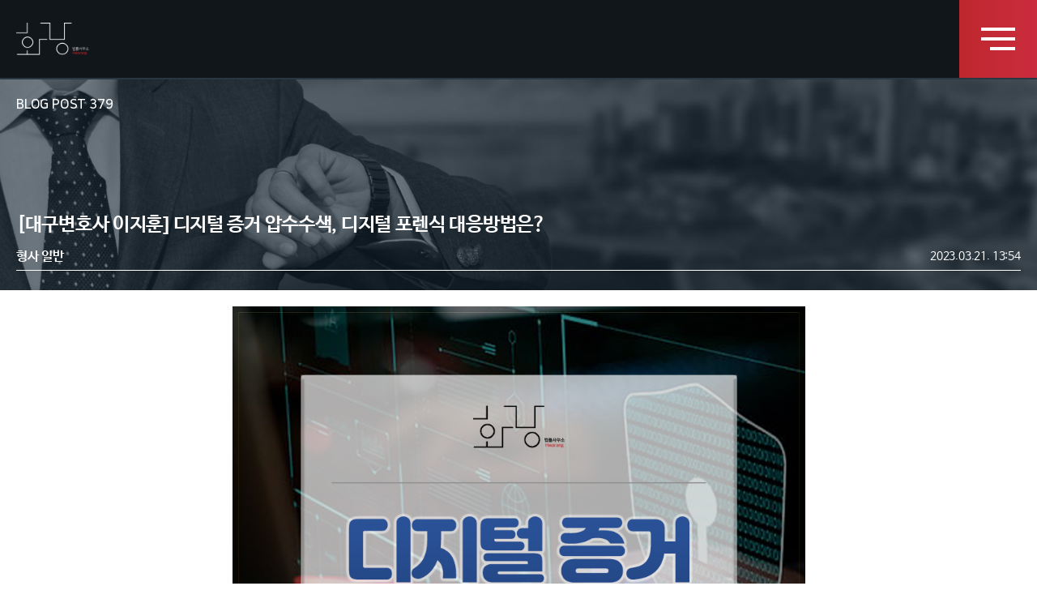

--- FILE ---
content_type: text/html; charset=utf-8
request_url: https://www.hwaranglaw.kr/board?bid=379&cid=13
body_size: 14214
content:

<!DOCTYPE html>
<html lang="ko">
<head>
	<title>[대구변호사 이지훈] 디지털 증거 압수수색, 디지털 포렌식 대응방법은? | 법률사무소 화랑</title>
	<meta http-equiv="X-UA-Compatible" content="IE=Edge">
	<meta name="author" content="법률사무소 화랑 이지훈변호사" />
	<meta name="description" content="법률사무소 화랑은 헌법가치를 구체화하기 위해 노력합니다.
언제나 열린 마음으로 직접 소통합니다." />
	<meta name="keywords" content="화랑, 대구변호사, 대구법률상담, 대구이지훈변호사, 대구형사변호사, 대구행정변호사,대구성범죄변호사, 대구민사변호사" />

	<!-- facebook meta -->     
	<meta property='og:title' content='법률사무소 화랑'>
	<meta property='og:image' content='https://www.hwaranglaw.kr/image/logo_og.png'>
	<meta property="og:type" content="website"/>
	<meta property='og:site_name' content='법률사무소 화랑'/>
	<meta property='og:url' content='https://www.hwaranglaw.kr'/>
	<meta property='og:description' content='법률사무소 화랑은 헌법가치를 구체화하기 위해 노력합니다.
언제나 열린 마음으로 직접 소통합니다.'/>
	<!-- facebook meta//-->
	<!-- google plus -->
	<meta itemprop="name" content="법률사무소 화랑"/>
	<meta itemprop="description" content="법률사무소 화랑은 헌법가치를 구체화하기 위해 노력합니다.
언제나 열린 마음으로 직접 소통합니다."/>
	<meta itemprop="image" content="https://www.hwaranglaw.kr/image/logo_og.png"/>
	<!-- google plus //-->
	<!-- twitter -->
	<meta name="twitter:card" content="summary">
	<meta name="twitter:url" content="https://www.hwaranglaw.kr">
	<meta name="twitter:title" content="법률사무소 화랑">
	<meta name="twitter:description" content="법률사무소 화랑은 헌법가치를 구체화하기 위해 노력합니다.
언제나 열린 마음으로 직접 소통합니다.">
	<meta name="twitter:image" content="https://www.hwaranglaw.kr/image/logo_og.png">
	<!-- twitter //-->
	<!-- other setting -->     
	<meta name="viewport" content="width=device-width, initial-scale=1, minimum-scale=1, maximum-scale=1, user-scalable=no">     
	<meta name="format-detection" content="telephone=no, address=no, email=no" />
	<meta charset="utf-8" />
	<meta name="theme-color" content="#11161A">
    <link rel="shortcut icon" href="https://www.hwaranglaw.kr/image/favicon.ico" type="image/x-icon">
	<link rel="apple-touch-icon" href="https://www.hwaranglaw.kr/image/favicon_ios.png" />
	<link rel="stylesheet" type="text/css" href="https://www.hwaranglaw.kr/css/oddstarNanumBarunGothic.css">
	<link rel="stylesheet" type="text/css" href="https://www.hwaranglaw.kr/css/oddstarNanumSquare.css">
	<link href="https://www.hwaranglaw.kr/css/jquery-ui-1.9.2.custom_new.css" type="text/css" rel="stylesheet">
	<link href="https://www.hwaranglaw.kr/css/slick.css" type="text/css" rel="stylesheet">
	<link href="https://www.hwaranglaw.kr/css/slick-theme.css" type="text/css" rel="stylesheet">
	<link href="https://www.hwaranglaw.kr/css/swiper.css" type="text/css" rel="stylesheet"> 
	<link href="https://www.hwaranglaw.kr/css/common.css" type="text/css" rel="stylesheet">
	<link href="https://www.hwaranglaw.kr/css/se.viewer.desktop.css" type="text/css" rel="stylesheet">
	<link href="https://www.hwaranglaw.kr/css/se.viewer.css" type="text/css" rel="stylesheet">

	<script type="text/javascript" src="https://www.hwaranglaw.kr/js/jquery-3.3.1.min.js"></script>
	<script type="text/javascript" src="https://www.hwaranglaw.kr/js/jquery-ui-1.9.2.min.js"></script>
	<script type="text/javascript" src="https://www.hwaranglaw.kr/js/slick.min.js"></script>
	<script type="text/javascript" src="https://www.hwaranglaw.kr/js/swiper.min.js"></script>
	<script type="text/javascript" src="https://www.hwaranglaw.kr/js/common.js"></script>
</head>
<body>
    <div id="wrap">
		<header id="header">
			<div class="hBox">
				<div class="headerLogo">
					<a href="./"><img src="https://www.hwaranglaw.kr/image/logo.png" alt="logo"/></a>
				</div>
				<nav class="headerNav">
					<div class="gnbWrap">
						<ul class="gnb">
														<li class="hover-line">
								<a href="/#iIntro">법률사무소 화랑</a>
							</li>
							<li class="hover-line">
								<a href="/#iLawyer">변호사소개</a>
							</li>
							<li class="hover-line">
								<a href="/#iTask">주요수행업무</a>
								<ul class="dropdown">
									<li><a href="./content?task=1">형사법률센터</a></li>
									<li><a href="./content?task=2">행정법률센터</a></li>
									<li><a href="./content?task=3">민사법률센터</a></li>
									<li><a href="./content?task=4">회생·파산법률센터</a></li>
								</ul>
							</li>
							<li class="hover-line">
								<a href="https://www.hwaranglaw.kr/#iBoard">커뮤니티</a>
								<ul class="dropdown">
									<li><a href="./boardList">전체보기</a></li>
																	<li><a href="./boardList?cid=2">언론보도</a></li>
																	<li><a href="./boardList?cid=3">형사소송관련</a></li>
																	<li><a href="./boardList?cid=4">가사소송관련</a></li>
																	<li><a href="./boardList?cid=5">민사소송관련</a></li>
																	<li><a href="./boardList?cid=6">승소사례</a></li>
																	<li><a href="./boardList?cid=7">최근선고판례</a></li>
																	<li><a href="./boardList?cid=8">행정소송관련</a></li>
																	<li><a href="./boardList?cid=12">아동청소년/성범죄일반</a></li>
																	<li><a href="./boardList?cid=13">형사 일반</a></li>
																	<li><a href="./boardList?cid=14">행정 일반</a></li>
																	<li><a href="./boardList?cid=15">음주/교통</a></li>
																	<li><a href="./boardList?cid=16">민사</a></li>
																	<li><a href="./boardList?cid=18">대여금</a></li>
																	<li><a href="./boardList?cid=22">지적재산권 침해</a></li>
																	<li><a href="./boardList?cid=23">법률사무소 화랑</a></li>
																	<li><a href="./boardList?cid=24">고객과의 약속</a></li>
																	<li><a href="./boardList?cid=25">사기</a></li>
																	<li><a href="./boardList?cid=26">부당해고/임금</a></li>
																	<li><a href="./boardList?cid=27">공사대금</a></li>
																	<li><a href="./boardList?cid=28">민사 일반</a></li>
																	<li><a href="./boardList?cid=29">산업재해</a></li>
																	<li><a href="./boardList?cid=30">운전면허</a></li>
																	<li><a href="./boardList?cid=31">이지훈 변호사</a></li>
																	<li><a href="./boardList?cid=32">가맹거래</a></li>
																	<li><a href="./boardList?cid=33">소년을 위한 재판과 변론</a></li>
																	<li><a href="./boardList?cid=34">중요판례 분석</a></li>
																	<li><a href="./boardList?cid=35">가사·이혼</a></li>
																	<li><a href="./boardList?cid=36">회사소송, 경영권 분쟁</a></li>
																	<li><a href="./boardList?cid=37">기타 법률</a></li>
																	<li><a href="./boardList?cid=38">조세·회계</a></li>
																	<li><a href="./boardList?cid=39">상담안내</a></li>
																	<li><a href="./boardList?cid=40">성공사례</a></li>
																	<li><a href="./boardList?cid=41">토지수용</a></li>
																	<li><a href="./boardList?cid=42">성범죄</a></li>
																	<li><a href="./boardList?cid=43">가맹사업법</a></li>
																	<li><a href="./boardList?cid=44">형사</a></li>
																	<li><a href="./boardList?cid=45">소년범죄</a></li>
																</ul>
							</li>
							<li class="hover-line">
								<a href="./inquiryList">상담현황</a>
							</li>
														<ul class="snb">
								<li><a itemprop="sameAs" href="https://pf.kakao.com/_LWUWC" target="_blank" title="카카오톡 상담신청 바로가기"><img src="https://www.hwaranglaw.kr/image/ic_kakao.png" alt="화랑 카카오톡">카카오톡 상담신청</a></li>
								<li><a itemprop="sameAs" href="https://blog.naver.com/hwaranglaw" target="_blank" title="블로그 바로가기"><img src="https://www.hwaranglaw.kr/image/ic_blog.png" alt="화랑 블로그">블로그 바로가기</a></li>
								<li><a href="/company" title="오시는길 바로가기"><img src="https://www.hwaranglaw.kr/image/ic_place.png" alt="화랑 지도">사무실 오시는길</a></li>
								<li><a href="javascript:void(0);" onclick="toggleInquiry('open');" title="온라인 상담신청 바로가기"><img src="https://www.hwaranglaw.kr/image/ic_inquiry.png" alt="화랑 상담신청">온라인 상담신청</a></li>
							</ul>
						</ul>
					</div>
					<button id="bt-snb" class="bt-toggle pressed"></button>
					<a class="headerMenu bg-gradient-red" href="javascript:void(0);"><span></span></a>
				</nav>
			</div>
		</header><div id="boardView" class="pdt-first">
    <div class="title">
        <div class="container">
            <h4 class="font-ns">BLOG POST 379</h4>
            <div class="desc">
                <h1>[대구변호사 이지훈] 디지털 증거 압수수색, 디지털 포렌식 대응방법은?</h1>
                <h3>형사 일반<span>2023.03.21. 13:54</span></h3>
            </div>
        </div>
    </div>
    <div class="container">
        <section class="content">
            <div class="view">
            <div class="se-viewer se-theme-default" lang="ko-KR">     <!-- SE_DOC_HEADER_START -->           <!-- B2C 상품 --> <!-- _BLOG_CONTENTS_HEADER_TAIL -->     <!-- SE_DOC_HEADER_END -->     <div class="se-main-container">                 <div class="se-component se-image se-l-default" id="SE-941eecd3-c2ba-4be1-9768-c90cabba04b9">                     <div class="se-component-content se-component-content-normal">                         <div class="se-section se-section-image se-l-default se-section-align-center" style="max-width:707px;">                                 <div class="se-module se-module-image" style="">                                     <a href="#" class="se-module-image-link __se_image_link __se_link" style="" onclick="return false;" data-linktype="img" data-linkdata='{"id" : "SE-941eecd3-c2ba-4be1-9768-c90cabba04b9", "src" : "https://postfiles.pstatic.net/MjAyMzAzMjFfMTA3/MDAxNjc5MzcyNDA5ODIy.QH5ShxvIgT2Kfdo3DafEQO_2ZsfSdvdl7MbmCYUSVhIg.ljJutli3M9nZ4IfXtVW-e7dltZItwxzhTKxIiyWiYlog.JPEG.hwaranglaw/%EB%84%A4%EB%AA%A8%EB%84%A4%EB%AA%A8_%EB%B3%B5%EC%82%AC.jpg", "originalWidth" : "900", "originalHeight" : "900", "linkUse" : "false", "link" : ""}'>                                         <img src="/data/board/223051140182/e70e3f718475b38eb4268d55cf9457d7.jpg" data-lazy-src="https://postfiles.pstatic.net/MjAyMzAzMjFfMTA3/MDAxNjc5MzcyNDA5ODIy.QH5ShxvIgT2Kfdo3DafEQO_2ZsfSdvdl7MbmCYUSVhIg.ljJutli3M9nZ4IfXtVW-e7dltZItwxzhTKxIiyWiYlog.JPEG.hwaranglaw/%EB%84%A4%EB%AA%A8%EB%84%A4%EB%AA%A8_%EB%B3%B5%EC%82%AC.jpg?type=w966" data-width="707" data-height="707" alt="" class="se-image-resource" />                                     </a>                                 </div>                         </div>                     </div>                 </div>                 <div class="se-component se-text se-l-default" id="SE-d810b8bf-83d0-4e8f-ab9e-a56bebfcdbfb">                     <div class="se-component-content">                         <div class="se-section se-section-text se-l-default">                             <div class="se-module se-module-text">                                     <!-- SE-TEXT { --><p class="se-text-paragraph se-text-paragraph-align-center" style="" id="SE-a24a7d97-ce31-4ce9-84a0-8f1c26f03a43"><span style="color:#000000;" class="se-fs-fs16 se-ff-nanumbarungothic" id="SE-5e028753-2644-4aee-9dd0-7ceab975b688">​</span></p><!-- } SE-TEXT --><!-- SE-TEXT { --><p class="se-text-paragraph se-text-paragraph-align-center" style="" id="SE-58e7e73e-613b-4a58-88cb-8e1128778fa7"><span style="color:#000000;" class="se-fs-fs16 se-ff-nanumbarungothic" id="SE-968ad79d-c1a5-4f48-a0c7-75980c08dd44">​</span></p><!-- } SE-TEXT --><!-- SE-TEXT { --><p class="se-text-paragraph se-text-paragraph-align-center" style="" id="SE-ff4e9fe3-19d0-4cc2-8027-85a3bf01a093"><span style="color:#000000;" class="se-fs-fs16 se-ff-nanumbarungothic" id="SE-91e441ea-0657-4db8-ae86-b03e5fc736e4">안녕하세요. </span><span style="color:#004e82;" class="se-fs-fs16 se-ff-nanumbarungothic" id="SE-fefab0ac-26a8-4632-a3d9-f1432147c5d0"><b>법률사무소 화랑 이지훈 변호사</b></span><span style="color:#000000;" class="se-fs-fs16 se-ff-nanumbarungothic" id="SE-8cfe2bd3-d1ae-4b9e-baaf-a286987a8fe0">입니다. </span></p><!-- } SE-TEXT --><!-- SE-TEXT { --><p class="se-text-paragraph se-text-paragraph-align-center" style="" id="SE-ef8d5aee-dc60-4aa1-a8ec-22537b11fc7f"><span style="color:#000000;" class="se-fs-fs16 se-ff-nanumbarungothic" id="SE-96f23a46-8ba5-4d7e-8a04-3a69680f68a0">최근 스마트폰이나 컴퓨터 등 범죄의 흔적인 디지털 증거를 찾아내는 증거 확보 수단인 </span><span style="color:#000000;" class="se-fs-fs16 se-ff-nanumbarungothic" id="SE-4d175f29-db44-49c1-976b-b3a0acbea37b"><b>디지털 포렌식</b></span><span style="color:#000000;" class="se-fs-fs16 se-ff-nanumbarungothic" id="SE-0cd80864-89fe-4a4c-bb12-a7b7e26d3231">의 중요성이 점점 커지고 있는데요. </span></p><!-- } SE-TEXT --><!-- SE-TEXT { --><p class="se-text-paragraph se-text-paragraph-align-center" style="" id="SE-4e014d18-526a-4719-9f4f-819da0a1fee2"><span style="color:#000000;" class="se-fs-fs16 se-ff-nanumbarungothic" id="SE-7f3f67ed-6e4f-43a9-9c6b-139b6a58afbc">오늘은 갑작스럽게 디지털증거 압수수색을 당했을 때의 대처방법에 대하여 알아보도록 하겠습니다.</span></p><!-- } SE-TEXT --><!-- SE-TEXT { --><p class="se-text-paragraph se-text-paragraph-align-center" style="" id="SE-338d44c6-1849-410c-8dd3-9a786500e883"><span style="color:#000000;" class="se-fs-fs16 se-ff-nanumbarungothic" id="SE-6b0f2dc2-5f9f-4ed5-977e-d13d32fb6935"> </span></p><!-- } SE-TEXT --><!-- SE-TEXT { --><p class="se-text-paragraph se-text-paragraph-align-center" style="" id="SE-17458115-f061-49af-b045-3ed75f20bf59"><span style="color:#000000;" class="se-fs-fs16 se-ff-nanumbarungothic" id="SE-769b6f73-9a8a-4ae8-addf-f5a93ee2cf12"> </span></p><!-- } SE-TEXT --><!-- SE-TEXT { --><p class="se-text-paragraph se-text-paragraph-align-center" style="" id="SE-721e1ce4-fb87-42f3-b093-860eb50161b2"><span style="color:#000000;" class="se-fs-fs16 se-ff-nanumbarungothic" id="SE-f5fa49cd-ae64-4187-bdbc-0f9bdca0a2c4">​</span></p><!-- } SE-TEXT -->                             </div>                         </div>                     </div>                 </div>                <div class="se-component se-image se-l-default" id="SE-8a166b51-b1b5-45e7-b933-65058bd2eef9">                     <div class="se-component-content se-component-content-fit">                         <div class="se-section se-section-image se-l-default se-section-align-center" >                                 <div class="se-module se-module-image" style="">                                     <a href="#" class="se-module-image-link __se_image_link __se_link" style="" onclick="return false;" data-linktype="img" data-linkdata='{"id" : "SE-8a166b51-b1b5-45e7-b933-65058bd2eef9", "src" : "https://postfiles.pstatic.net/MjAyMzAzMjFfMjIy/MDAxNjc5MzczNDg4MDg3.y6Mb2EfHDcnvYycBzDSGVrBe3ysfoL8Rjvi4DQrqCvkg.VMmlFqowyFPJEF1NpLMWN6f-hmFRsSc0cdKOPZRrhGUg.JPEG.hwaranglaw/gilles-lambert-pb_lF8VWaPU-unsplash_%EB%B3%B5%EC%82%AC.jpg", "originalWidth" : "5760", "originalHeight" : "3840", "linkUse" : "false", "link" : ""}'>                                         <img src="/data/board/223051140182/65d47aa398ad18829313c833850e2d1a.jpg" data-lazy-src="https://postfiles.pstatic.net/MjAyMzAzMjFfMjIy/MDAxNjc5MzczNDg4MDg3.y6Mb2EfHDcnvYycBzDSGVrBe3ysfoL8Rjvi4DQrqCvkg.VMmlFqowyFPJEF1NpLMWN6f-hmFRsSc0cdKOPZRrhGUg.JPEG.hwaranglaw/gilles-lambert-pb_lF8VWaPU-unsplash_%EB%B3%B5%EC%82%AC.jpg?type=w966" data-width="886" data-height="590" alt="" class="se-image-resource" />                                     </a>                                 </div>                         </div>                     </div>                 </div>                 <div class="se-component se-quotation se-l-quotation_underline" id="SE-e385dda0-6e56-457a-bdd4-306ef21b978e">                     <div class="se-component-content">                         <div class="se-section se-section-quotation se-l-quotation_underline">                             <blockquote class="se-quotation-container">                                 <div class="se-module se-module-text se-quote"><!-- SE-TEXT { --><p class="se-text-paragraph se-text-paragraph-align-" style="" id="SE-fe442577-5d8b-4811-9106-6fefb26d1a1f"><span style="" class="se-fs- se-ff-" id="SE-b766b3d4-6f54-42f5-ade8-fbdf6ee63c7d">디지털포렌식 대응방법</span></p><!-- } SE-TEXT --></div>                             </blockquote>                         </div>                     </div>                 </div>                 <div class="se-component se-text se-l-default" id="SE-8f84145c-e735-47c9-b2ee-864ee2da1b35">                     <div class="se-component-content">                         <div class="se-section se-section-text se-l-default">                             <div class="se-module se-module-text">                                     <!-- SE-TEXT { --><p class="se-text-paragraph se-text-paragraph-align-center" style="" id="SE-9a008d0a-c32a-4509-b352-e58bf586b92c"><span style="color:#000000;" class="se-fs-fs16 se-ff-nanumbarungothic" id="SE-f539dbab-b894-4688-b7bc-d31d5e59f40f">​</span></p><!-- } SE-TEXT --><!-- SE-TEXT { --><p class="se-text-paragraph se-text-paragraph-align-center" style="" id="SE-490a1058-28be-4481-9dde-661d00f8276d"><span style="color:#000000;" class="se-fs-fs16 se-ff-nanumbarungothic" id="SE-fa9e6097-5a27-4b4d-9d9a-07bc388ff126">범죄 혐의 내용을 최대한 빨리 파악해야 적절한 대응을 할 수 있으므로, 먼저 </span><span style="color:#000000;" class="se-fs-fs16 se-ff-nanumbarungothic" id="SE-8cf5e74f-546e-4a85-b6de-7b3d4c30a371"><u><b>압수수색영장 제시를 요구하고 영장 사본을 교부받아 혐의의 내용(죄명 등)을 구체적으로 파악해야 합니다</b></u></span><span style="color:#000000;" class="se-fs-fs16 se-ff-nanumbarungothic" id="SE-6ba79901-3526-4b1f-9ca2-63bbb92e7092">. 대법원은 수사관이 영장 집행 시 영장의 표지만 보여주고 그 내용을 확인시켜 주지 않은 것은 위법하다고 판단하였습니다</span><span style="color:#777777;" class="se-fs- se-ff-nanumbarungothic" id="SE-85de1090-cef4-4835-bfbd-1b9f21844442">(대법원 2019모3526 결정).</span></p><!-- } SE-TEXT --><!-- SE-TEXT { --><p class="se-text-paragraph se-text-paragraph-align-center" style="" id="SE-54eabb12-d574-4732-928a-edd8ff9f4e91"><span style="color:#000000;" class="se-fs-fs16 se-ff-nanumbarungothic" id="SE-4aeb6fd2-813a-4623-a79f-a9eb5b082268"> </span></p><!-- } SE-TEXT --><!-- SE-TEXT { --><p class="se-text-paragraph se-text-paragraph-align-center" style="" id="SE-4a6af3e6-7227-4c7c-9d5b-bbe2411a51c8"><span style="color:#000000;" class="se-fs-fs16 se-ff-nanumbarungothic" id="SE-9cdf8a06-76f0-4985-b535-52b73b92ebdb">또한 영장의 범죄사실과 관련이 없는 자료가 압수되는 것을 방지하는 것이 중요합니다. </span></p><!-- } SE-TEXT --><!-- SE-TEXT { --><p class="se-text-paragraph se-text-paragraph-align-center" style="" id="SE-b523539c-1139-4cff-9c39-cb89bf64b479"><span style="color:#000000;" class="se-fs-fs16 se-ff-nanumbarungothic" id="SE-b39ad38c-dc0c-4986-8419-6759cb6b2fd7">디지털 증거의 경우에도 </span><span style="color:#000000;" class="se-fs-fs16 se-ff-nanumbarungothic" id="SE-dbf71c12-68cc-43ba-9dce-5dcdf0166cef"><u><b>영장 범죄사실과 관련이 있는 정보에 한해</b></u></span><span style="color:#000000;" class="se-fs-fs16 se-ff-nanumbarungothic" id="SE-f018eb78-ad71-4c59-b762-a138c7d13057"> 압수가 이뤄져야 합니다.</span><span style="color:#777777;" class="se-fs- se-ff-nanumbarungothic" id="SE-a435b234-d92a-4d49-af7f-2d24d54201fd">(대법원 2009도2649 판결)</span><span style="color:#000000;" class="se-fs-fs16 se-ff-nanumbarungothic" id="SE-d3f43ae8-9556-4afd-9275-5b4cbdc32aa4"> </span></p><!-- } SE-TEXT --><!-- SE-TEXT { --><p class="se-text-paragraph se-text-paragraph-align-center" style="" id="SE-c19e2d10-d2c2-4948-b90c-399676e5a35a"><span style="color:#000000;" class="se-fs-fs16 se-ff-nanumbarungothic" id="SE-d801a8ec-996c-4ee8-816c-8ad644e8b5f0">​</span></p><!-- } SE-TEXT --><!-- SE-TEXT { --><p class="se-text-paragraph se-text-paragraph-align-center" style="" id="SE-daa26386-5c06-4e1c-9fb0-6f0a24876309"><span style="color:#000000;" class="se-fs-fs16 se-ff-nanumsquare" id="SE-7d34363c-be9d-4363-91be-7499b93a4c9e"> 만약 A범죄혐의사실로 법원으로부터 발부받은 전자정보에 관한 압수수색영장 집행과정에서 A범죄혐의사실과 무관한 전자정보를 발견하였을 경우, 무관정보에 관한 별도의 압수수색영장을 발부받지 않고 이를 증거로</span><span style="color:#000000;" class="se-fs-fs16 se-ff-nanumsquare" id="SE-5d91f730-ab12-49af-917d-db42c44e41cb"><b> B범죄혐의사실을 기소할 수 없습니다</b></span><span style="color:#000000;" class="se-fs-fs16 se-ff-nanumsquare" id="SE-5901f542-d3f1-4cee-a9f0-b59239b815ae">.</span></p><!-- } SE-TEXT --><!-- SE-TEXT { --><p class="se-text-paragraph se-text-paragraph-align-center" style="" id="SE-fe4c9fec-2b97-44ec-beb8-a22dc52be49e"><span style="color:#000000;" class="se-fs-fs16 se-ff-nanumbarungothic" id="SE-b383dbaa-0be3-4fa7-90be-affb66c21bce"> </span></p><!-- } SE-TEXT --><!-- SE-TEXT { --><p class="se-text-paragraph se-text-paragraph-align-center" style="" id="SE-ab29c9cd-11dd-4c86-8789-7710c050c8e8"><span style="color:#000000;" class="se-fs-fs16 se-ff-nanumbarungothic" id="SE-0659d41b-2c49-4835-88c1-51e79c4ad1ab">​</span></p><!-- } SE-TEXT --><!-- SE-TEXT { --><p class="se-text-paragraph se-text-paragraph-align-center" style="" id="SE-53dcc5b8-1b4f-440a-950b-eda5b7730d40"><span style="color:#000000;" class="se-fs-fs16 se-ff-nanumbarungothic" id="SE-6b11d2ff-7185-4838-a569-0b42b0854268">​</span></p><!-- } SE-TEXT --><!-- SE-TEXT { --><p class="se-text-paragraph se-text-paragraph-align-center" style="" id="SE-3edadfb6-91ed-46f9-8a22-cce1d469b392"><span style="color:#000000;" class="se-fs-fs16 se-ff-nanumbarungothic" id="SE-239bbc1c-5c28-4737-aef0-584dac0ef82a">​</span></p><!-- } SE-TEXT --><!-- SE-TEXT { --><p class="se-text-paragraph se-text-paragraph-align-center" style="" id="SE-3ffee242-324c-484b-b089-d1fdbe6573ed"><span style="color:#000000;" class="se-fs-fs16 se-ff-nanumbarungothic" id="SE-5aa82aea-49a3-4733-ae64-8398fd6f5c14">​</span></p><!-- } SE-TEXT -->                             </div>                         </div>                     </div>                 </div>                <div class="se-component se-image se-l-default" id="SE-ae8b9ad7-95dd-48ee-9180-17c59c556f3c">                     <div class="se-component-content se-component-content-fit">                         <div class="se-section se-section-image se-l-default se-section-align-center" >                                 <div class="se-module se-module-image" style="">                                     <a href="#" class="se-module-image-link __se_image_link __se_link" style="" onclick="return false;" data-linktype="img" data-linkdata='{"id" : "SE-ae8b9ad7-95dd-48ee-9180-17c59c556f3c", "src" : "https://postfiles.pstatic.net/MjAyMzAzMjFfMjI5/MDAxNjc5MzczNjk0MzEz.VuDmqDKbkL4AEQ87m7u4FWmZUVkKyhCInuVk5l9007og.BIgQmogdULLlmkRddiCBZRZ4mH3nyT_k-uN-nBdv4Z8g.JPEG.hwaranglaw/kenny-eliason-mgYAR7BzBk4-unsplash_%EB%B3%B5%EC%82%AC.jpg", "originalWidth" : "4654", "originalHeight" : "3059", "linkUse" : "false", "link" : ""}'>                                         <img src="/data/board/223051140182/6908e91491407a12c3247de7a6a6aed1.jpg" data-lazy-src="https://postfiles.pstatic.net/MjAyMzAzMjFfMjI5/MDAxNjc5MzczNjk0MzEz.VuDmqDKbkL4AEQ87m7u4FWmZUVkKyhCInuVk5l9007og.BIgQmogdULLlmkRddiCBZRZ4mH3nyT_k-uN-nBdv4Z8g.JPEG.hwaranglaw/kenny-eliason-mgYAR7BzBk4-unsplash_%EB%B3%B5%EC%82%AC.jpg?type=w966" data-width="886" data-height="582" alt="" class="se-image-resource" />                                     </a>                                 </div>                         </div>                     </div>                 </div>                 <div class="se-component se-quotation se-l-quotation_underline" id="SE-0daa2735-74da-438d-8e6d-28efe4e1ea89">                     <div class="se-component-content">                         <div class="se-section se-section-quotation se-l-quotation_underline">                             <blockquote class="se-quotation-container">                                 <div class="se-module se-module-text se-quote"><!-- SE-TEXT { --><p class="se-text-paragraph se-text-paragraph-align-" style="" id="SE-ac424090-7592-46f0-a7ff-2c3f37987f3e"><span style="" class="se-fs- se-ff-" id="SE-c86306a0-ec0c-4f15-97e2-f26509ed91ba">선별압수 원칙</span></p><!-- } SE-TEXT --></div>                             </blockquote>                         </div>                     </div>                 </div>                 <div class="se-component se-text se-l-default" id="SE-f386ab9c-0e53-4492-b7db-c18531c7e54b">                     <div class="se-component-content">                         <div class="se-section se-section-text se-l-default">                             <div class="se-module se-module-text">                                     <!-- SE-TEXT { --><p class="se-text-paragraph se-text-paragraph-align-center" style="" id="SE-0965472a-9538-43a9-8f9a-c512504ba30a"><span style="color:#000000;" class="se-fs-fs16 se-ff-nanumbarungothic" id="SE-ee63883e-a1ef-4ea8-a3cf-72fce3e92152">정보저장매체 등을 압수할 경우 원칙적으로 </span><span style="color:#000000;" class="se-fs-fs16 se-ff-nanumbarungothic" id="SE-8244e15e-5ebd-4d2b-aa6e-ce57c43a2806"><u><b>정보의 범위를 정해 출력하거나 복제해야 </b></u></span><span style="color:#000000;" class="se-fs-fs16 se-ff-nanumbarungothic" id="SE-ce178373-0c2f-4a00-b398-8ede7950c7bf">합니다. </span></p><!-- } SE-TEXT --><!-- SE-TEXT { --><p class="se-text-paragraph se-text-paragraph-align-center" style="" id="SE-3d184983-2341-49e6-ae14-944521bf86a4"><span style="color:#000000;" class="se-fs-fs16 se-ff-nanumbarungothic" id="SE-ed5c5287-eb3c-4c15-a070-109bfbac3744">​</span></p><!-- } SE-TEXT --><!-- SE-TEXT { --><p class="se-text-paragraph se-text-paragraph-align-center" style="" id="SE-289d9b45-516f-4dfe-b8a0-ca07833b4089"><span style="color:#000000;" class="se-fs-fs16 se-ff-nanumbarungothic" id="SE-84057527-df00-4a54-8d57-115a59a4c1b9">그러나 출력/복제의 방법이 불가능하거나 압수의 목적 달성이 현저히 곤란하다고 인정되는 때에는 </span></p><!-- } SE-TEXT --><!-- SE-TEXT { --><p class="se-text-paragraph se-text-paragraph-align-center" style="" id="SE-8300736b-2e6b-4f44-8dba-25cfb0e7ee0e"><span style="color:#000000;" class="se-fs-fs16 se-ff-nanumbarungothic" id="SE-f14382c8-b56d-4864-be4f-0238c1010f83">예외적으로 저장매체의 원본 압수가 가능합니다.</span></p><!-- } SE-TEXT --><!-- SE-TEXT { --><p class="se-text-paragraph se-text-paragraph-align-center" style="" id="SE-89f8258b-7631-4de6-94c8-24becb585fe5"><span style="color:#000000;" class="se-fs-fs16 se-ff-nanumbarungothic" id="SE-cafb0a1d-ec94-42b0-9ef9-1502b5c32442"> </span></p><!-- } SE-TEXT --><!-- SE-TEXT { --><p class="se-text-paragraph se-text-paragraph-align-center" style="" id="SE-f7ae3d30-c54b-4f4e-8d79-a58f07f88e43"><span style="color:#000000;" class="se-fs-fs16 se-ff-nanumbarungothic" id="SE-2691b46f-1b6f-4f70-aee2-032adeae9eb4"> </span></p><!-- } SE-TEXT --><!-- SE-TEXT { --><p class="se-text-paragraph se-text-paragraph-align-center" style="" id="SE-8098d6fb-f679-42f8-ac91-5550cee4fb6b"><span style="color:#000000;" class="se-fs-fs16 se-ff-nanumbarungothic" id="SE-42849cc7-ca26-4855-8547-9e4df1f6dc80">​</span></p><!-- } SE-TEXT --><!-- SE-TEXT { --><p class="se-text-paragraph se-text-paragraph-align-center" style="" id="SE-b501302e-5b65-4648-b819-6083314ddca2"><span style="color:#000000;" class="se-fs-fs16 se-ff-nanumbarungothic" id="SE-58420ae5-976b-4821-b97b-7744a7431bab">​</span></p><!-- } SE-TEXT -->                             </div>                         </div>                     </div>                 </div>                <div class="se-component se-image se-l-default" id="SE-9f8f82b0-d5a8-4828-81ec-20912ff7a25e">                     <div class="se-component-content se-component-content-fit">                         <div class="se-section se-section-image se-l-default se-section-align-center" >                                 <div class="se-module se-module-image" style="">                                     <a href="#" class="se-module-image-link __se_image_link __se_link" style="" onclick="return false;" data-linktype="img" data-linkdata='{"id" : "SE-9f8f82b0-d5a8-4828-81ec-20912ff7a25e", "src" : "https://postfiles.pstatic.net/MjAyMzAzMjFfMjc3/MDAxNjc5MzczNzI5Mzcz.TJPvurwJVj7sX4nlC8PAjYG1K9IaCtlKzFRF0JgH9YQg.-dd1R5jvw2ik2NrhEZIm6TQ7dmz-cGkIiuzXdgWTdW0g.JPEG.hwaranglaw/sigmund-TlFw-WoI8_w-unsplash_%EB%B3%B5%EC%82%AC.jpg", "originalWidth" : "5184", "originalHeight" : "3456", "linkUse" : "false", "link" : ""}'>                                         <img src="/data/board/223051140182/b2eafa27b88288b9482c536112349712.jpg" data-lazy-src="https://postfiles.pstatic.net/MjAyMzAzMjFfMjc3/MDAxNjc5MzczNzI5Mzcz.TJPvurwJVj7sX4nlC8PAjYG1K9IaCtlKzFRF0JgH9YQg.-dd1R5jvw2ik2NrhEZIm6TQ7dmz-cGkIiuzXdgWTdW0g.JPEG.hwaranglaw/sigmund-TlFw-WoI8_w-unsplash_%EB%B3%B5%EC%82%AC.jpg?type=w966" data-width="886" data-height="590" alt="" class="se-image-resource" />                                     </a>                                 </div>                         </div>                     </div>                 </div>                 <div class="se-component se-quotation se-l-quotation_underline" id="SE-83fe5065-a248-4c82-a2d5-3350ae2d755f">                     <div class="se-component-content">                         <div class="se-section se-section-quotation se-l-quotation_underline">                             <blockquote class="se-quotation-container">                                 <div class="se-module se-module-text se-quote"><!-- SE-TEXT { --><p class="se-text-paragraph se-text-paragraph-align-" style="" id="SE-03fdfa6a-d621-43e6-b6e6-d74d8e872dea"><span style="" class="se-fs- se-ff-" id="SE-62bdcff7-ae9f-473f-b74a-b2c4b639cfc2">참여권 보장</span></p><!-- } SE-TEXT --></div>                             </blockquote>                         </div>                     </div>                 </div>                 <div class="se-component se-text se-l-default" id="SE-8c02d985-4eb8-41c4-a581-c2311c2d2118">                     <div class="se-component-content">                         <div class="se-section se-section-text se-l-default">                             <div class="se-module se-module-text">                                     <!-- SE-TEXT { --><p class="se-text-paragraph se-text-paragraph-align-center" style="" id="SE-958c6cad-335f-4994-9552-f17460e40eca"><span style="color:#000000;" class="se-fs-fs16 se-ff-nanumbarungothic" id="SE-c0f90449-3622-4e90-8390-05ecd4abdc14"> </span></p><!-- } SE-TEXT --><!-- SE-TEXT { --><p class="se-text-paragraph se-text-paragraph-align-center" style="" id="SE-16a55731-dded-4102-bacb-6fff68178fb5"><span style="color:#000000;" class="se-fs-fs16 se-ff-nanumbarungothic" id="SE-0a4c6a7d-afee-4408-b38a-c2f15faa97dd">디지털 증거를 압수·수색·검증하는 과정에서 피의자나 변호인은 </span><span style="color:#000000;" class="se-fs-fs16 se-ff-nanumbarungothic" id="SE-a44447ff-9cfe-4f8a-8c10-381482e53fbc"><u><b>참여권을 행사</b></u></span><span style="color:#000000;" class="se-fs-fs16 se-ff-nanumbarungothic" id="SE-b9bc051c-b168-4239-a6d2-c8ba626fb324">할 수 있습니다.</span></p><!-- } SE-TEXT --><!-- SE-TEXT { --><p class="se-text-paragraph se-text-paragraph-align-center" style="" id="SE-cc7b5ec4-5f5e-4a1f-ba6c-37b56fa7823e"><span style="color:#000000;" class="se-fs-fs16 se-ff-nanumbarungothic" id="SE-c57cc519-54db-4e00-a9ee-ea173a53c43b">​</span></p><!-- } SE-TEXT --><!-- SE-TEXT { --><p class="se-text-paragraph se-text-paragraph-align-center" style="" id="SE-d2c7e195-ca9a-4bb1-9a0d-4d3a1b43635d"><span style="color:#000000;" class="se-fs-fs16 se-ff-nanumbarungothic" id="SE-364f4f28-65d0-4f40-b049-17da436e5b55">또한 압수·수색·검증 현장뿐 아니라 현장이 아닌 장소에서 디지털 포렌식을 통한 사건 관련 정보를 열람·복제·출력하는 경우에도 </span></p><!-- } SE-TEXT --><!-- SE-TEXT { --><p class="se-text-paragraph se-text-paragraph-align-center" style="" id="SE-39403788-aafd-432c-bf74-fb60884ded53"><span style="color:#000000;" class="se-fs-fs16 se-ff-nanumbarungothic" id="SE-5e8da60c-c2ef-4570-93cc-5699c9652b9a">수사기관은 피압수 수색 당사자의 참여권을 보장해야 합니다.</span></p><!-- } SE-TEXT --><!-- SE-TEXT { --><p class="se-text-paragraph se-text-paragraph-align-center" style="" id="SE-52ab4cb4-30b2-4bd3-b8e3-e45de53fb997"><span style="color:#000000;" class="se-fs-fs16 se-ff-nanumbarungothic" id="SE-f1d7e71b-560e-4cab-a4f4-8d7016fb3d1f"> </span></p><!-- } SE-TEXT --><!-- SE-TEXT { --><p class="se-text-paragraph se-text-paragraph-align-center" style="" id="SE-0e71535d-d4fe-4f33-b73c-0aff37bb15e0"><span style="color:#000000;" class="se-fs-fs16 se-ff-nanumbarungothic" id="SE-e53afb04-18b2-4f87-8050-4db344573e8f"> </span></p><!-- } SE-TEXT --><!-- SE-TEXT { --><p class="se-text-paragraph se-text-paragraph-align-center" style="" id="SE-d5564ad9-cbb2-4c48-bc51-0610d2cf1d6f"><span style="color:#000000;" class="se-fs-fs16 se-ff-nanumbarungothic" id="SE-2e7c8b5b-9c4e-45da-a611-8e444463f497">​</span></p><!-- } SE-TEXT --><!-- SE-TEXT { --><p class="se-text-paragraph se-text-paragraph-align-center" style="" id="SE-73a3eeff-1da5-4d37-87b1-2c07aae26994"><span style="color:#000000;" class="se-fs-fs16 se-ff-nanumbarungothic" id="SE-3775ba3a-bc1c-46a9-a2c8-6a0ad4101532">​</span></p><!-- } SE-TEXT -->                             </div>                         </div>                     </div>                 </div>                <div class="se-component se-image se-l-default" id="SE-2adf4be8-269b-4a22-ac66-0763b37805c9">                     <div class="se-component-content se-component-content-normal">                         <div class="se-section se-section-image se-l-default se-section-align-center" style="max-width:800px;">                                 <div class="se-module se-module-image" style="">                                     <a href="#" class="se-module-image-link __se_image_link __se_link" style="" onclick="return false;" data-linktype="img" data-linkdata='{"id" : "SE-2adf4be8-269b-4a22-ac66-0763b37805c9", "src" : "https://postfiles.pstatic.net/MjAyMzAzMjFfMjUg/MDAxNjc5MzczNzU3Nzc0.1B3o8MAPSElQmHJrXLYY3WzsTNpyWlp8WDBhFpuRxEgg.1I5A9plxwNjio93oJiB_6WSzBz_qlSlrsHVBmtKcr_Yg.JPEG.hwaranglaw/cyber-forensics-degree1_%EB%B3%B5%EC%82%AC.jpg", "originalWidth" : "800", "originalHeight" : "450", "linkUse" : "false", "link" : ""}'>                                         <img src="/data/board/223051140182/4218c0a71006861de4f6a167420b4165.jpg" data-lazy-src="https://postfiles.pstatic.net/MjAyMzAzMjFfMjUg/MDAxNjc5MzczNzU3Nzc0.1B3o8MAPSElQmHJrXLYY3WzsTNpyWlp8WDBhFpuRxEgg.1I5A9plxwNjio93oJiB_6WSzBz_qlSlrsHVBmtKcr_Yg.JPEG.hwaranglaw/cyber-forensics-degree1_%EB%B3%B5%EC%82%AC.jpg?type=w966" data-width="800" data-height="450" alt="" class="se-image-resource" />                                     </a>                                 </div>                         </div>                     </div>                 </div>                 <div class="se-component se-quotation se-l-quotation_underline" id="SE-fd306273-d6cb-438a-9638-8399a6eb8152">                     <div class="se-component-content">                         <div class="se-section se-section-quotation se-l-quotation_underline">                             <blockquote class="se-quotation-container">                                 <div class="se-module se-module-text se-quote"><!-- SE-TEXT { --><p class="se-text-paragraph se-text-paragraph-align-" style="" id="SE-61e0ba33-d0fe-4ed4-883f-15ed1786b427"><span style="" class="se-fs- se-ff-" id="SE-96387841-54ce-4ad6-860a-9899dce0526b">압수목록의 교부</span></p><!-- } SE-TEXT --></div>                             </blockquote>                         </div>                     </div>                 </div>                 <div class="se-component se-text se-l-default" id="SE-5d2534da-e259-41de-b674-39a6ec9a86a0">                     <div class="se-component-content">                         <div class="se-section se-section-text se-l-default">                             <div class="se-module se-module-text">                                     <!-- SE-TEXT { --><p class="se-text-paragraph se-text-paragraph-align-center" style="" id="SE-c6d596c5-dd79-4db6-bce7-18d43e39edd5"><span style="color:#000000;" class="se-fs-fs16 se-ff-nanumbarungothic" id="SE-9524c855-4c9b-400d-9537-7c1e0393849d"> </span></p><!-- } SE-TEXT --><!-- SE-TEXT { --><p class="se-text-paragraph se-text-paragraph-align-center" style="" id="SE-8d7049ad-7d94-4309-b262-c4866c1a31a2"><span style="color:#000000;" class="se-fs-fs16 se-ff-nanumbarungothic" id="SE-e6ce735a-6e94-4be0-90e1-54ccd66363b9">수사기관은 피압수자 등이 권리행사에 지장이 없도록 압수 직후 현장에서 </span><span style="color:#000000;" class="se-fs-fs16 se-ff-nanumbarungothic" id="SE-475b2851-ae9e-48a9-8cd6-3d10c86565b3"><u><b>압수물 목록을 바로 작성하여 교부해야</b></u></span><span style="color:#000000;" class="se-fs-fs16 se-ff-nanumbarungothic" id="SE-af8607c4-1283-440f-bb1c-4288328bda74"> 하는 것이 원칙입니다. </span></p><!-- } SE-TEXT --><!-- SE-TEXT { --><p class="se-text-paragraph se-text-paragraph-align-center" style="" id="SE-b2a67e82-ff42-4843-9b89-2c56d670ac27"><span style="color:#000000;" class="se-fs- se-ff-nanumbarungothic" id="SE-64feff20-2b9c-4ed8-8377-9c412dc4620d">(압수물 목록에 기재되지 않은 정보는 폐기되어야 합니다.) </span></p><!-- } SE-TEXT --><!-- SE-TEXT { --><p class="se-text-paragraph se-text-paragraph-align-center" style="" id="SE-cff73c9c-eccf-4bd2-987c-ec9792ede2e4"><span style="color:#000000;" class="se-fs-fs16 se-ff-nanumbarungothic" id="SE-b6fe86c7-95b9-4eff-8966-225e9c461ab6">교부방식은 상세목록을 출력한 서면을 교부하거나 전자파일 형태의 복사나 이메일 전송 등으로 할 수 있습니다.</span></p><!-- } SE-TEXT --><!-- SE-TEXT { --><p class="se-text-paragraph se-text-paragraph-align-center" style="" id="SE-80a4e002-6192-42bc-9131-9e022ab87b5e"><span style="color:#000000;" class="se-fs-fs16 se-ff-nanumbarungothic" id="SE-b2252ad9-598f-4dbe-914d-f6d55414204b"> </span></p><!-- } SE-TEXT --><!-- SE-TEXT { --><p class="se-text-paragraph se-text-paragraph-align-center" style="" id="SE-a1312af3-8e4c-430e-8516-1adb840d2d63"><span style="color:#000000;" class="se-fs-fs16 se-ff-nanumbarungothic" id="SE-d058c8e6-3190-4692-8746-3a7a24514afc">압수물 목록에서는</span><span style="color:#000000;" class="se-fs-fs16 se-ff-nanumbarungothic" id="SE-7a50e450-6882-4805-ab0c-65fe9fc4a5e7"><b> 수사기관이 어떤 정보를 압수했는지, 그 상세 내용은 무엇인지 확인</b></span><span style="color:#000000;" class="se-fs-fs16 se-ff-nanumbarungothic" id="SE-431b775b-4aac-4e02-86a4-2aa759c40632">해야 하며, 압수된 정보의 상세목록에는 정보의 파일 명세가 특정돼 있어야 합니다. 디지털 증거의 압수수색에서 압수목록을 통하여 수사기관이 무엇을 압수하였는지를 확인하는 것은 만약 위법한 압수 처분일 경우 준항고의 기초자료를 확보하기 위하여 필요합니다.</span></p><!-- } SE-TEXT --><!-- SE-TEXT { --><p class="se-text-paragraph se-text-paragraph-align-center" style="" id="SE-659f4a33-d2d5-4efb-8765-12a14dec9722"><span style="color:#000000;" class="se-fs-fs16 se-ff-nanumbarungothic" id="SE-6e60c52f-9639-4266-bcba-4dd746e0413c"> </span></p><!-- } SE-TEXT --><!-- SE-TEXT { --><p class="se-text-paragraph se-text-paragraph-align-center" style="" id="SE-c5afafc5-b178-4692-9d7f-54520d3b61ca"><span style="color:#000000;" class="se-fs-fs16 se-ff-nanumbarungothic" id="SE-3962400f-d826-4a4c-ba9c-ff7903f411ad"> </span></p><!-- } SE-TEXT -->                             </div>                         </div>                     </div>                 </div>                <div class="se-component se-quotation se-l-quotation_underline" id="SE-0aad7f46-7d8c-4393-a6a0-4a52855a237d">                     <div class="se-component-content">                         <div class="se-section se-section-quotation se-l-quotation_underline">                             <blockquote class="se-quotation-container">                                 <div class="se-module se-module-text se-quote"><!-- SE-TEXT { --><p class="se-text-paragraph se-text-paragraph-align-" style="" id="SE-e2254d45-6c78-422e-b1f8-89792063ce3c"><span style="" class="se-fs- se-ff-" id="SE-d0925421-bc5e-4549-b248-f9062fd32784">위법한 압수처분의 대응방법</span></p><!-- } SE-TEXT --></div>                             </blockquote>                         </div>                     </div>                 </div>                 <div class="se-component se-text se-l-default" id="SE-4b4d8fd0-7bd1-4dac-9134-de6d16782ad6">                     <div class="se-component-content">                         <div class="se-section se-section-text se-l-default">                             <div class="se-module se-module-text">                                     <!-- SE-TEXT { --><p class="se-text-paragraph se-text-paragraph-align-center" style="" id="SE-1f918b88-e38e-4e48-9d17-16dde73fd964"><span style="color:#000000;" class="se-fs-fs16 se-ff-nanumbarungothic" id="SE-d6283412-a1e7-405b-8648-a3f965578557"> </span></p><!-- } SE-TEXT --><!-- SE-TEXT { --><p class="se-text-paragraph se-text-paragraph-align-center" style="" id="SE-18d177cb-2ebf-43dd-a02c-49b3d510e26d"><span style="color:#000000;" class="se-fs-fs16 se-ff-nanumbarungothic" id="SE-5fdcd23d-3552-472f-9d2a-5bcd005ad6d4">피의자의 참여권이 배제되거나 사건 관련성이 없는 정보가 압수된 경우 등 위법한 압수 처분에 대해서는 법원에</span><span style="color:#000000;" class="se-fs-fs16 se-ff-nanumbarungothic" id="SE-428c1bf8-412e-4632-80ad-e27dba542838"><u> </u></span><span style="color:#000000;" class="se-fs-fs16 se-ff-nanumbarungothic" id="SE-3df46ce2-cb40-4800-8873-5bfa88b6a753"><u><b>준항고 </b></u></span><span style="color:#000000;" class="se-fs-fs16 se-ff-nanumbarungothic" id="SE-c8655105-297f-45f0-8a0e-b76e882a074f">를 제기할 수 있으며, 압수를 계속할 필요가 없으면 </span><span style="color:#000000;" class="se-fs-fs16 se-ff-nanumbarungothic" id="SE-50ec76c3-034f-493d-b201-b5bfcf83b28c"><b>압수물에 대한 환부 또는 가환부 신청</b></span><span style="color:#000000;" class="se-fs-fs16 se-ff-nanumbarungothic" id="SE-bb2ab11e-db31-441e-81d6-03647c3b5c08">을 할 수도 있습니다.</span></p><!-- } SE-TEXT --><!-- SE-TEXT { --><p class="se-text-paragraph se-text-paragraph-align-center" style="" id="SE-0c32d52d-b403-4ff5-8614-68c202310d90"><span style="color:#000000;" class="se-fs-fs16 se-ff-nanumbarungothic" id="SE-9cc4826e-9098-4914-880f-8b1b2ae409bc"> </span></p><!-- } SE-TEXT --><!-- SE-TEXT { --><p class="se-text-paragraph se-text-paragraph-align-center" style="" id="SE-26ff8165-8921-459a-9e33-44ca607226af"><span style="color:#000000;" class="se-fs-fs16 se-ff-nanumbarungothic" id="SE-6d76923f-7d19-4a74-8f57-3fa77e227070"> </span></p><!-- } SE-TEXT --><!-- SE-TEXT { --><p class="se-text-paragraph se-text-paragraph-align-center" style="" id="SE-5af372f2-1c2d-416b-ad43-e3871f2caea8"><span style="color:#000000;" class="se-fs-fs16 se-ff-nanumbarungothic" id="SE-04507b8f-081a-46cd-a680-5cc42d623cc3"> </span></p><!-- } SE-TEXT -->                             </div>                         </div>                     </div>                 </div>                <div class="se-component se-image se-l-default" id="SE-99f55e7a-7bf8-4b19-97d8-5aa4d5debd7a">                     <div class="se-component-content se-component-content-fit">                         <div class="se-section se-section-image se-l-default se-section-align-center" >                                 <div class="se-module se-module-image" style="">                                     <a href="#" class="se-module-image-link __se_image_link __se_link" style="" onclick="return false;" data-linktype="img" data-linkdata='{"id" : "SE-99f55e7a-7bf8-4b19-97d8-5aa4d5debd7a", "src" : "https://postfiles.pstatic.net/MjAyMzAzMjFfMjY3/MDAxNjc5MzczODcwNzEw.2MeKA0dqQntY1_UmYP1cDC3ymEZYEIWBSrkXbVrNKTMg.W3a50Tvj_emAxjl_XwWwSzC-o5PyF1WsSd0zpcbdISYg.JPEG.hwaranglaw/GettyImages-1070981858s.jpg", "originalWidth" : "1200", "originalHeight" : "801", "linkUse" : "false", "link" : ""}'>                                         <img src="/data/board/223051140182/3dbb273686e5810b6ae7310879505bce.jpg" data-lazy-src="https://postfiles.pstatic.net/MjAyMzAzMjFfMjY3/MDAxNjc5MzczODcwNzEw.2MeKA0dqQntY1_UmYP1cDC3ymEZYEIWBSrkXbVrNKTMg.W3a50Tvj_emAxjl_XwWwSzC-o5PyF1WsSd0zpcbdISYg.JPEG.hwaranglaw/GettyImages-1070981858s.jpg?type=w966" data-width="886" data-height="591" alt="" class="se-image-resource" />                                     </a>                                 </div>                         </div>                     </div>                 </div>                 <div class="se-component se-text se-l-default" id="SE-202a4c38-3c86-4da1-9bea-ddda12d80b93">                     <div class="se-component-content">                         <div class="se-section se-section-text se-l-default">                             <div class="se-module se-module-text">                                     <!-- SE-TEXT { --><p class="se-text-paragraph se-text-paragraph-align-center" style="" id="SE-23691fa5-1d76-4144-8a98-a527ceb1e241"><span style="color:#000000;" class="se-fs-fs16 se-ff-nanumbarungothic" id="SE-86bb65b1-09c6-48ef-85d2-6a5e774f4577">​</span></p><!-- } SE-TEXT --><!-- SE-TEXT { --><p class="se-text-paragraph se-text-paragraph-align-center" style="" id="SE-e9e21d0d-76e3-4966-a447-838ad2956754"><span style="color:#000000;" class="se-fs-fs16 se-ff-nanumbarungothic" id="SE-1a11b7ce-7db6-497b-b260-ff974ea66e13">디지털 증거의 압수수색과 대응 방법에 대하여 알아보았습니다.</span></p><!-- } SE-TEXT --><!-- SE-TEXT { --><p class="se-text-paragraph se-text-paragraph-align-center" style="" id="SE-6c54f71f-e184-46da-a708-1580fef11266"><span style="color:#000000;" class="se-fs-fs16 se-ff-nanumbarungothic" id="SE-7bc1d7fb-a5fd-44bf-a181-19dd3bcf0987">압수수색 등에 연루되셨다면, 관련 경험이 많은 변호사의 조력을 받아 영장 내용을 꼼꼼하게 살펴본 후 압수수색에 위법성이 없는지, 인정될 수 있는 증거인지 확인해보시고, 본인의 상황에 알맞은 방법을 찾아 적극적으로 대응하시길 바랍니다.</span></p><!-- } SE-TEXT --><!-- SE-TEXT { --><p class="se-text-paragraph se-text-paragraph-align-center" style="" id="SE-e165aa15-40a5-40ff-865f-82bc9dbf9bf3"><span style="color:#000000;" class="se-fs-fs16 se-ff-nanumbarungothic" id="SE-673b3261-c2d5-4a93-8d4c-55c9db91fcc9">​</span></p><!-- } SE-TEXT --><!-- SE-TEXT { --><p class="se-text-paragraph se-text-paragraph-align-center" style="" id="SE-b610d6b1-7276-4170-9b95-abf95efa4a69"><span style="color:#000000;" class="se-fs-fs16 se-ff-nanumbarungothic" id="SE-62d40d5b-1ea4-4069-907b-821180892a9e">​</span></p><!-- } SE-TEXT -->                             </div>                         </div>                     </div>                 </div>                <div class="se-component se-image se-l-default" id="SE-cf57e78a-1ed3-4336-9123-a5e0b3419ecc">                     <div class="se-component-content se-component-content-normal">                         <div class="se-section se-section-image se-l-default se-section-align-center" style="max-width:700px;">                                 <div class="se-module se-module-image" style="">                                     <a href="#" class="se-module-image-link-use se-module-image-link __se_image_link __se_link" style="" onclick="return false;" data-linktype="img" data-linkdata='{"id" : "SE-cf57e78a-1ed3-4336-9123-a5e0b3419ecc", "src" : "https://postfiles.pstatic.net/MjAyMzAzMjFfMzAg/MDAxNjc5Mzc0Mzk0OTQ4.tMCWaJEjqpePtUATirMJY0bWlet3hRmIoAYfSjvfxUIg.rzaVJJrrTPKwDK2bT8-Y8D-u1A-SCaSo3-x6rEu_654g.JPEG.hwaranglaw/%EC%B9%B4%ED%86%A1%ED%94%8C%EC%B9%9C.jpg", "originalWidth" : "700", "originalHeight" : "530", "linkUse" : "true", "link" : "http://pf.kakao.com/_LWUWC/chat"}'>                                         <img src="/data/board/223051140182/87879287195d4f095ef3a7e8fcd68912.jpg" data-lazy-src="https://postfiles.pstatic.net/MjAyMzAzMjFfMzAg/MDAxNjc5Mzc0Mzk0OTQ4.tMCWaJEjqpePtUATirMJY0bWlet3hRmIoAYfSjvfxUIg.rzaVJJrrTPKwDK2bT8-Y8D-u1A-SCaSo3-x6rEu_654g.JPEG.hwaranglaw/%EC%B9%B4%ED%86%A1%ED%94%8C%EC%B9%9C.jpg?type=w966" data-width="700" data-height="530" alt="" class="se-image-resource" />                                     </a>                                 </div>                         </div>                     </div>                 </div>                 <div class="se-component se-image se-l-default" id="SE-2ab3a127-cfbe-4f84-a15b-eeaca44088f7">                     <div class="se-component-content se-component-content-normal">                         <div class="se-section se-section-image se-l-default se-section-align-center" style="max-width:700px;">                                 <div class="se-module se-module-image" style="">                                     <a href="#" class="se-module-image-link-use se-module-image-link __se_image_link __se_link" style="" onclick="return false;" data-linktype="img" data-linkdata='{"id" : "SE-2ab3a127-cfbe-4f84-a15b-eeaca44088f7", "src" : "https://postfiles.pstatic.net/MjAyMzAzMjFfNSAg/MDAxNjc5Mzc0Mzk0OTY3.4I32IvhhwZZwhYbZJhU39dX92fce5AdzF9QscwRYzEQg.Py4stkPZpdCBrjv8nnrNaZwoUWWJXEEeBtSRJ71lepsg.JPEG.hwaranglaw/%EB%84%A4%EC%9E%84%EC%B9%B4%EB%93%9C---%ED%99%94%EB%9E%91%EC%8D%B8%EB%84%A4%EC%9D%BC.jpg", "originalWidth" : "700", "originalHeight" : "945", "linkUse" : "true", "link" : "tel:%20010-4627-5331"}'>                                         <img src="/data/board/223051140182/7330522148f356f942ed5a82cb148e1d.jpg" data-lazy-src="https://postfiles.pstatic.net/MjAyMzAzMjFfNSAg/MDAxNjc5Mzc0Mzk0OTY3.4I32IvhhwZZwhYbZJhU39dX92fce5AdzF9QscwRYzEQg.Py4stkPZpdCBrjv8nnrNaZwoUWWJXEEeBtSRJ71lepsg.JPEG.hwaranglaw/%EB%84%A4%EC%9E%84%EC%B9%B4%EB%93%9C---%ED%99%94%EB%9E%91%EC%8D%B8%EB%84%A4%EC%9D%BC.jpg?type=w966" data-width="700" data-height="945" alt="" class="se-image-resource" />                                     </a>                                 </div>                         </div>                     </div>                 </div>                 <div class="se-component se-image se-l-default" id="SE-75ab9634-5a64-43bd-9954-5fb1d478c253">                     <div class="se-component-content se-component-content-normal">                         <div class="se-section se-section-image se-l-default se-section-align-center" style="max-width:700px;">                                 <div class="se-module se-module-image" style="">                                     <a href="#" class="se-module-image-link __se_image_link __se_link" style="" onclick="return false;" data-linktype="img" data-linkdata='{"id" : "SE-75ab9634-5a64-43bd-9954-5fb1d478c253", "src" : "https://postfiles.pstatic.net/MjAyMzAzMjFfMTg1/MDAxNjc5Mzc0Mzk0OTcw.zgBEjqr75S8oQYxIa5zDkgdZzkaOvgrzeXEKve87y4cg.Od8_FIWdFG_dqIgR_D9OlBXOJVdJEEYsfbr5YKrh7GAg.JPEG.hwaranglaw/%EB%B2%95%EB%A5%A0%EC%82%AC%EB%AC%B4%EC%86%8C-%ED%99%94%EB%9E%91_%ED%8F%AC%EC%8A%A4%ED%8C%85%EC%9D%B4%EB%AF%B8%EC%A7%80_%EB%B3%80%ED%98%B8%EC%82%AC%EC%86%8C%EA%B0%9C.jpg", "originalWidth" : "700", "originalHeight" : "983", "linkUse" : "false", "link" : ""}'>                                         <img src="/data/board/223051140182/e51648924a99b98e6bd8f72b2d01a586.jpg" data-lazy-src="https://postfiles.pstatic.net/MjAyMzAzMjFfMTg1/MDAxNjc5Mzc0Mzk0OTcw.zgBEjqr75S8oQYxIa5zDkgdZzkaOvgrzeXEKve87y4cg.Od8_FIWdFG_dqIgR_D9OlBXOJVdJEEYsfbr5YKrh7GAg.JPEG.hwaranglaw/%EB%B2%95%EB%A5%A0%EC%82%AC%EB%AC%B4%EC%86%8C-%ED%99%94%EB%9E%91_%ED%8F%AC%EC%8A%A4%ED%8C%85%EC%9D%B4%EB%AF%B8%EC%A7%80_%EB%B3%80%ED%98%B8%EC%82%AC%EC%86%8C%EA%B0%9C.jpg?type=w966" data-width="700" data-height="983" alt="" class="se-image-resource" />                                     </a>                                 </div>                         </div>                     </div>                 </div>                 <div class="se-component se-video se-l-default">                     <div class="se-component-content se-component-content-normal">                         <div class="se-section se-section-video se-section-align-center se-l-default" style="max-width:852px;">                             <div class="se-module se-module-video" id="SE-693573ae-9aca-400d-ad00-0683ae66db99">                             </div>                         </div>                     </div>                     <script type="text/data" class="__se_module_data" data-module='{"type":"v2_video", "id" :"SE-693573ae-9aca-400d-ad00-0683ae66db99", "data" : { "videoType" : "player", "vid" : "1639C7C9DA61B9D1B794AD73576EDA3F7887", "inkey" : "V1225e0d9657e78416701928155487839090e32882b0f4f9d7a7f79e8456bcdfa3d25928155487839090e", "thumbnail": "https://phinf.pstatic.net/image.nmv/blog_2023_03_21_3087/505f9a8a-c7a4-11ed-9cfe-48df37ae3fca_01.jpg", "originalWidth": "852", "originalHeight": "480", "width": "852", "height": "480", "contentMode": "normal", "format": "normal", "mediaMeta": {"@ctype":"mediaMeta","title":"포렌식","tags":["포렌식"],"description":null}, "useServiceData": "false"}}'></script>                 </div>                <div class="se-component se-text se-l-default" id="SE-0b2baafb-fb0e-4c2e-8cba-16288527bbdc">                     <div class="se-component-content">                         <div class="se-section se-section-text se-l-default">                             <div class="se-module se-module-text">                                     <!-- SE-TEXT { --><p class="se-text-paragraph se-text-paragraph-align-center" style="" id="SE-d9ee3979-d29a-4db0-a0e6-9ac89f782457"><span style="color:#000000;" class="se-fs-fs16 se-ff-nanumbarungothic" id="SE-76b1caf3-bf57-49a2-81e2-5fc85176fcec">​</span></p><!-- } SE-TEXT -->                             </div>                         </div>                     </div>                 </div>    </div> </div>            </div>
            <div class="tableWrap">
                <div class="list-head">현재 카테고리 글
                    <a href="./boardList">전체글 보기</a>
                </div>
                <table class="boardList">
                    <thead class="hiddenM">
                        <tr>
                            <th class='tIndex hideT'></th>
                            <th class='tDate hideT'></th>
                            <th class='tMemo'></th>
                            <th class='tDate hideM'></th>
                            <th class='tIndex hideM'></th>
                        </tr>
                    </thead>
                    <tbody>
                        <td class='hideT beforeBorder1'>760</td><td class='hideT'>형사 일반</td><td class='tdTitle link beforeBorder2' onclick="location.href='./board?bid=760&cid=13'"><a href='./board?&bid=760&cid=13'>[형사 성공사례] 특수상해, 동종범죄 전력에도 집행유예 선고된 성공 사례<div class='sub-row'><span>형사 일반</span><span class='showM'>2025-07-24</span></div></a></td><td class='hideM'>2025-07-24</td><td class='hideM'>592</td></tr><td class='hideT beforeBorder1'>755</td><td class='hideT'>형사 일반</td><td class='tdTitle link beforeBorder2' onclick="location.href='./board?bid=755&cid=13'"><a href='./board?&bid=755&cid=13'>단순 소지라도 실형 선고? 마약류관리법 위반(소지) 혐의에 대한 법적 대응 및 전략 알아보기!<div class='sub-row'><span>형사 일반</span><span class='showM'>2025-07-11</span></div></a></td><td class='hideM'>2025-07-11</td><td class='hideM'>658</td></tr><td class='hideT beforeBorder1'>754</td><td class='hideT'>형사 일반</td><td class='tdTitle link beforeBorder2' onclick="location.href='./board?bid=754&cid=13'"><a href='./board?&bid=754&cid=13'>무고죄 처벌 가능할까? 무고죄 성립 요건과 주요 판례로 알아보는 실전 TIP<div class='sub-row'><span>형사 일반</span><span class='showM'>2025-07-10</span></div></a></td><td class='hideM'>2025-07-10</td><td class='hideM'>2074</td></tr><td class='hideT beforeBorder1'>752</td><td class='hideT'>형사 일반</td><td class='tdTitle link beforeBorder2' onclick="location.href='./board?bid=752&cid=13'"><a href='./board?&bid=752&cid=13'>고소 취소하면 다시 고소 못하나요? 재고소 가능성 완벽 정리 TIP<div class='sub-row'><span>형사 일반</span><span class='showM'>2025-07-07</span></div></a></td><td class='hideM'>2025-07-07</td><td class='hideM'>1385</td></tr><td class='hideT beforeBorder1'>751</td><td class='hideT'>형사 일반</td><td class='tdTitle link beforeBorder2' onclick="location.href='./board?bid=751&cid=13'"><a href='./board?&bid=751&cid=13'>CCTV 징계, 합법적으로 하는 방법은? 판례로 보는 대응 전략과 법적 한계<div class='sub-row'><span>형사 일반</span><span class='showM'>2025-07-04</span></div></a></td><td class='hideM'>2025-07-04</td><td class='hideM'>1267</td></tr>                    </tbody>
                </table>
                <a class="bt-top" href="#" title="맨위로"></a>
            </div>
        </section>
    </div>
</div>
<footer id="footer" class="bdt-gray02">
    <div class="container">
        <ul class="etc">
            <li><a href="./privacy" title="개인정보처리방침 바로가기">개인정보처리방침</a></li>
            <li><a href="./login" title="로그인 바로가기">로그인</a></li>
        </ul>
        <address>
            <cite>화랑 <strong>공동법률사무소</strong></cite>
            <ul class="contact">
                <li>대표 : 이지훈</li>
                <li>대구광역시 수성구 범어동 175-1 (브라운스톤범어) 702호</li>
                <li>고객센터 : <a href="tel:053-741-5300" title="전화걸기">053-741-5300</a></li>
                <li>사업자등록번호: 177-01-01077</li>
            </ul>
            <em>Copyright &copy; 공동법률사무소 화랑. All Rights Reserved.</em>
        </address>
    </div>
</footer>
<div id="modal-inquiry">
    <div class="container">
        <section class="content">
            <div class="formWrap">
                <h1>온라인 상담</h1>
                <p>고객님의 비밀을 지켜드리는 공간입니다.<br>편하게 안심하고 상담하세요.</p>
                <button class="bt-close" onclick="toggleInquiry();" title="닫기"></button>
                <form id="inquiryForm" method="post" onsubmit="return inquiryJsChk();">
                    <fieldset class="info">
                        <legend>기본정보입력</legend>
                        <ul>
                            <h5>기본정보입력</h5>
                            <li>
                                <label for="inquiryName">이름</label>
                                <div class="offset">
                                    <input type="text" id="inquiryName" name="inquiryName" placeholder="* 이름" required>
                                </div>
                            </li>
                            <li>
                                <label for="inquiryPhone">전화번호</label>
                                <div class="offset">
                                    <input type="tel" id="inquiryPhone" name="inquiryPhone" placeholder="* 전화번호" required onKeyup="this.value=this.value.replace(/[^0-9\-]/g,'');">
                                </div>
                            </li>
                            <li>
                                <label for="inquiryEmail">이메일</label>
                                <div class="offset">
                                    <input type="email" id="inquiryEmail" name="inquiryEmail" placeholder="* 이메일" required>
                                </div>
                            </li>
                            <li>
                                <label for="inquiryCategory">상담종류</label>
                                <div class="offset">
                                    <select id="inquiryCategory" name="inquiryCategory">
                                                                            <option value="1">형사</option>
                                                                            <option value="2">민사</option>
                                                                            <option value="3">행정</option>
                                                                            <option value="4">회생 · 파산</option>
                                                                            <option value="5">기타</option>
                                                                        </select>
                                </div>
                            </li>
                            <li>
                                <label for="inquiryPass">비밀번호</label>
                                <div class="offset">
                                    <input type="password" id="inquiryPass" name="inquiryPass" placeholder="* 숫자 4자리" autocomplete="off" maxlength="4" required>
                                </div>
                            </li>
                        </ul>
                    </fieldset>
                    <fieldset class="memo">
                        <legend>상담 내용</legend>
                        <h5>상담내용</h5>
                        <input type="text" id="inquiryTitle" name="inquiryTitle" placeholder="* 제목을 입력해주세요." required>
                        <textarea id="inquiryMemo" name="inquiryMemo" placeholder="고객님의 비밀을 지켜드리는 공간입니다. 편하게 안심하고 상담하세요." required></textarea>
                    </fieldset>
                    <div class="agree">
                        <a href="./privacy" target="_blank" onclick="window.open(this.href,'개인정보 처리방침', 'width=400, height=600'); return false;">개인정보 처리방침 보기</a>
                        <label for="inquiryPrivacy">개인정보 수집·이용 동의<input type="checkbox" name="inquiryPrivacy" id="inquiryPrivacy" value="1" required></label>
                        <button type="submit">상담요청</button>
                    </div>
                </form>
                <ul class="contact">
                    <h4>화랑 공동법률사무소</h4>
                    <span>053 - 741 - 5300</span>
                    <span>대구광역시 수성구 범어동 175-1</span>
                    <span>(브라운스톤범어) 702호</span>
                </ul>
            </div>
            <div id="submitWrap" class="guide">
                <h3>전송 중 입니다.</h3>
                <p>잠시만 기다려 주세요.</p>
            </div>
            <div id="completeWrap" class="guide">
                <h3>요청이 완료되었습니다.</h3>
                <p>빠른 답변 드리겠습니다. 감사합니다.</p>
            </div>
        </section>
    </div>
</div>
</div>
</body>
</html>



--- FILE ---
content_type: text/css
request_url: https://www.hwaranglaw.kr/css/oddstarNanumBarunGothic.css
body_size: 53
content:
@font-face {
    font-family: 'NanumBarunGothic';
    font-weight: 400;
    src: url(../font/NanumBarunGothic/NanumBarunGothicSubset.eot);
    src: url(../font/NanumBarunGothic/NanumBarunGothicSubset.eot?#iefix) format('embedded-opentype'),
         url(../font/NanumBarunGothic/NanumBarunGothicSubset.woff) format('woff'),
         url(../font/NanumBarunGothic/NanumBarunGothicSubset.ttf) format('truetype');
   }
   @font-face {
    font-family: 'NanumBarunGothic';
    font-weight: 700;
    src: url(../font/NanumBarunGothic/NanumBarunGothicBoldSubset.eot);
    src: url(../font/NanumBarunGothic/NanumBarunGothicBoldSubset.eot?#iefix) format('embedded-opentype'),
         url(../font/NanumBarunGothic/NanumBarunGothicBoldSubset.woff) format('woff'),
         url(../font/NanumBarunGothic/NanumBarunGothicBoldSubset.ttf) format('truetype');
   }
   @font-face {
    font-family: 'NanumBarunGothic';
    font-weight: 300;
    src: url(../font/NanumBarunGothic/NanumBarunGothicLightSubset.eot);
    src: url(../font/NanumBarunGothic/NanumBarunGothicLightSubset.eot?#iefix) format('embedded-opentype'),
         url(../font/NanumBarunGothic/NanumBarunGothicLightSubset.woff) format('woff'),
         url(../font/NanumBarunGothic/NanumBarunGothicLightSubset.ttf) format('truetype');
   }
   @font-face {
    font-family: 'NanumBarunGothic';
    font-weight: 200;
    src: url(../font/NanumBarunGothic/NanumBarunGothicUltraLightSubset.eot);
    src: url(../font/NanumBarunGothic/NanumBarunGothicUltraLightSubset.eot?#iefix) format('embedded-opentype'),
         url(../font/NanumBarunGothic/NanumBarunGothicUltraLightSubset.woff) format('woff'),
         url(../font/NanumBarunGothic/NanumBarunGothicUltraLightSubset.ttf) format('truetype');
   }
   

--- FILE ---
content_type: text/css
request_url: https://www.hwaranglaw.kr/css/oddstarNanumSquare.css
body_size: 1
content:
@font-face {
    font-family: 'NanumSquare';
    font-weight: 400;
    src: url(../font/NanumSquare/NanumSquareR.eot);
    src: url(../font/NanumSquare/NanumSquareR.eot?#iefix) format('embedded-opentype'),
         url(../font/NanumSquare/NanumSquareR.woff) format('woff'),
         url(../font/NanumSquare/NanumSquareR.ttf) format('truetype');
   }
   @font-face {
    font-family: 'NanumSquare';
    font-weight: 700;
    src: url(../font/NanumSquare/NanumSquareB.eot);
    src: url(../font/NanumSquare/NanumSquareB.eot?#iefix) format('embedded-opentype'),
         url(../font/NanumSquare/NanumSquareB.woff) format('woff'),
         url(../font/NanumSquare/NanumSquareB.ttf) format('truetype');
   }
   @font-face {
    font-family: 'NanumSquare';
    font-weight: 800;
    src: url(../font/NanumSquare/NanumSquareEB.eot);
    src: url(../font/NanumSquare/NanumSquareEB.eot?#iefix) format('embedded-opentype'),
         url(../font/NanumSquare/NanumSquareEB.woff) format('woff'),
         url(../font/NanumSquare/NanumSquareEB.ttf) format('truetype');
   }
   @font-face {
    font-family: 'NanumSquare';
    font-weight: 300;
    src: url(../font/NanumSquare/NanumSquareL.eot);
    src: url(../font/NanumSquare/NanumSquareL.eot?#iefix) format('embedded-opentype'),
         url(../font/NanumSquare/NanumSquareL.woff) format('woff'),
         url(../font/NanumSquare/NanumSquareL.ttf) format('truetype');
   }
   

--- FILE ---
content_type: text/css
request_url: https://www.hwaranglaw.kr/css/common.css
body_size: 11149
content:
@charset "utf-8";

* {margin:0; padding:0; font-family: 'NanumBarunGothic', sans-serif; font-size:16px; font-weight:400; line-height:100%; letter-spacing: -0.012em; color: #484848;}

/* 
@media screen and (max-width: 1280px) {
	* {font-size:14px;}
} */
/*mobile*/
@media screen and (max-width: 768px) {
	* {font-size:14px;}
}

html		{height: 100%; overflow-x: hidden;overflow-y:scroll; -webkit-overflow-scrolling:touch;}
body		{width:100%; height:100%;}
ul, ol, li		{list-style:none;}
img, hr		{border:none;}
img			{vertical-align:top; border:0;}

/* Link Style */
a			{text-decoration:none;}
a:visited		{text-decoration:none;}
a:active		{text-decoration:none;}
a:hover		{text-decoration:none;}

/* Table Style */
table			{border-collapse:collapse; border-spacing:0; width:100%;}
table td img	{vertical-align:middle;}

/* tag all font-size set */
p,div,ul,li,dl,dt,dd,ol,a,em,strong,fieldset,textarea,input,select,span,table,th,td,address,cite,button,
h1,h2,h3,h4,h5,h6 {margin-block-start: 0; margin-block-end: 0; -webkit-text-size-adjust:none; -moz-text-size-adjust: none; -ms-text-size-adjust: none; -webkit-appearance:none; -webkit-border-radius:0;}

/* From Style */
input			{vertical-align:middle;}
hr, caption		{display:none;}
legend		{position:absolute; height:0; font-size:0px; line-height:0; overflow:hidden; text-indent:-20000px;}
address,cite,em	{font-style:normal;}
fieldset		{border:0; padding:0;}
label			{cursor:pointer;}
button		{cursor:pointer; border:0; background:none; display:block;}
button:focus {outline: none;}
select::-ms-expand{display:none;} 

/* html5 set */
article, aside, canvas, details, figcaption, figure, footer, header, hgroup, nav, menu, nav, section, summary {display: block;}
mark{background:none;}

/* ie11 input click */
input::-ms-clear {display:none;}

/* skip hidden */
.skip {visibility: hidden; position: absolute; top: 0; left: 0;}
.hidden {visibility: hidden;}
.opacity {opacity: 0;}
.scrollBlock {overflow-y: hidden;}

/* common class */
#wrap {width: 100%; height: 100%; box-sizing: border-box; position: relative;}
.container {width: 100%; height: 100%; font-size: 0; max-width: 1320px; margin: 0 auto; position: relative; padding: 0 20px; box-sizing: border-box;}
.content p {line-height: 130%;}
.content .fLeft {float: left; width: 50%; height: 100%; position: relative;}
.content .fRight {float: right; width: 50%; height: 100%;}
.content .boxWrap {box-sizing: border-box; box-shadow: 0 6px 6px rgba(0,0,0,0.16);}
.pdt-first {padding-top: 96px;}
.font-ns {font-family: 'NanumSquare', sans-serif;}

/* common btn */
.bt-linker {width: 170px; line-height: 40px; font-weight: 700; text-align: left; padding-left: 14px; color: #FFFFFF; border: 1px solid #FFFFFF; box-sizing: border-box; display: inline-block; position: relative; z-index: 1; -webkit-transition: border-color .3s; transition: border-color .3s;}
.bt-linker:hover {border-color: #BE272D;}
.bt-linker::before {content: ""; position: absolute; width: 0; height: 100%; left: 0; top: 0; background: linear-gradient( to right, #BE272D, #CB2C3E); z-index: -1; -webkit-transition: width .3s; transition: width .3s;}
.bt-linker:hover::before {width: 100%;}
.bt-linker::after {content: ""; position: absolute; width: 100%; height: 100%; left: 0; top: 0; background: url("../image/bt_arrow_right.png")no-repeat right/contain;}
.bt-toggle {width: 170px; line-height: 40px; font-weight: 700; text-align: center; color: #FFFFFF; position: relative; z-index: 1;}
.bt-toggle::after {content: ""; width: 100%; height: 100%; left: 0; top: 0; position: absolute;background-color: #293742; z-index: -1;}
.bt-toggle::before {content: ""; width: 100%; height: 100%; left: 0; top: 0; position: absolute; background: linear-gradient( to right, #BE272D, #CB2C3E); z-index: -1; -webkit-transition: transform .3s; transition: transform .3s;}
.bt-toggle.pressed::before {transform: translate(8px, 8px);}
.bt-top {position: absolute; width: 32px; height: 32px; right: 20px; bottom: 6px; background: url("../image/bt_arrow_up_s.png")no-repeat center/20px, linear-gradient( to right, #BE272D, #CB2C3E);}
.selectBtn {width: 124px; height: 32px; text-align: left; font-size: 14px; font-weight: 500; line-height: 31px; border: 1px solid #DFE4E8; position: relative; background: #ffffff url("../image/bt_select_b.png")no-repeat 95px center/22px; cursor: pointer; padding-left: 16px; box-sizing: border-box; display: inline-block;}
.selectBtn .selectBox {width: 100%; position: absolute; top: 30px; right: -1px; background-color: #ffffff; padding: 8px 0; z-index: 10; display: none; border: 1px solid #DFE4E8;}
.selectBtn .list {font-size: 14px; font-weight: 500; padding: 8px; position: relative; display: block;}
.selectBtn .list:hover {background-color: #E2E2E2;}

/* common bg */
#bgChanger,
#bgFront {width: 100%; height: 100%; background-repeat: no-repeat; background-size: cover; position: absolute; background-position: center;}
.bg-pattern {background-color: #202A31; background-image: url("../image/pattern-hwarang.svg"); background-repeat: repeat; background-size: 160px;}
.bg-gradient-red {background: linear-gradient( to right, #BE272D, #CB2C3E);} 

/* common border */
.bdt-navy02 {border-top: 2px solid #293742;}
.bdt-gray02 {border-top: 2px solid #919191;}

/* common responsive */
@media screen and (max-width: 480px) {
	.container {padding: 0 16px;}
	.pdt-first {padding-top: 45px;}

	.bt-linker {width: 140px; line-height: 32px;}
	.bt-top {right: 16px;}
	.bg-pattern {background-size: 120px;}
	.bdt-navy02,
	.bdt-gray02 {border-width: 1px;}
}

/* header */
#header {width: 100%; height: 96px; position: fixed; top: 0; z-index: 99; background-color: #11161A; border-bottom: 2px solid #293742; transition: all .5s;}
.hBox {width: 100%; max-width: 1320px; height: 100%; margin: 0 auto; position: relative; padding: 0 20px; box-sizing: border-box;}
.headerLogo {width: 113px; height: 100%; display: inline-block; box-sizing: border-box;}
.headerLogo a {display: block; font-size: 0; height: 100%; position: relative;}
.headerLogo img {position:absolute;	max-width:100%; max-height:100%; width:auto; height:auto; margin:auto; top:0; bottom:0; left:0; right:0;}
.headerNav {float: right;}
.gnb > li {display: inline-block; width: 150px; position: relative;}
.gnb > li > a {text-align: center; font-size: 18px; display: block; line-height: 96px; color: #ffffff;}
.gnb .dropdown {display: none; position: absolute; width: 100%; top: 96px; left: 0;  padding-top: 2px; border-bottom: 1px solid #E2E2E2;}
.snb {position: fixed; width: 70px; right: 30px; bottom: 138px; background-color: #202A31;}
.snb li {padding: 16px 0px;}
.snb li:hover {background-color: #293742;}
.snb a {display: block; color: #E2E2E2; font-size: 12px; text-align: center; word-break: keep-all; line-height: 130%;}
.snb a > img {display: block; width: 28px; margin: 0 auto 12px;}
#bt-snb {position: fixed; width: 70px; height: 70px; bottom: 60px; right: 30px;}
#bt-snb::after {background: #293742 url("../image/bt_header.png")no-repeat center/contain;}

.headerMenu {position: absolute; top: 0; right: 0; height: 96px; width: 96px; display: none; z-index: 10;}
.headerMenu span { width: 42px;	height: 4px; position: absolute; left: 0; right: 0; top: 0; bottom: 0; margin: auto; background-color: #FFFFFF; -webkit-transition: all 0.5s ease-in-out; transition: all 0.5s ease-in-out;}
.headerMenu span::before,
.headerMenu span::after {content: ''; height: 100%; background-color: #FFFFFF; position: absolute; right: 0; -webkit-transition: all 0.5s ease-in-out; transition: all 0.5s ease-in-out;}
.headerMenu span::before {width: 100%; top: -12px;}
.headerMenu span::after {width: 73%; bottom: -12px;}
.headerMenu.pressed span {background-color: rgba(255, 255, 255, 0); -webkit-transition: all 0.1s ease-in-out; transition: all 0.1s ease-in-out;}
.headerMenu.pressed span::before,
.headerMenu.pressed span::after {width: 100%;}
.headerMenu.pressed span::before {top: 0; -webkit-transform: rotate(135deg); transform: rotate(135deg);}
.headerMenu.pressed span::after {bottom: 0; -webkit-transform: rotate(225deg); transform: rotate(225deg);}

/* footer */
#footer {padding: 20px 0 30px; background-color: #11161A;}
#footer .container {background: url("../image/logo_w.png")no-repeat right/178px; background-origin: content-box;}
#footer em,
#footer li,
#footer a {color: #E2E2E2; font-size: 14px; font-weight: 300;}
#footer .etc {text-align: center; font-size: 0; padding-bottom: 55px;}
#footer .etc li {display: inline-block; margin: 0 50px;}
#footer .etc a {font-weight: 700;}
#footer cite {color: #F5E1D6;}
#footer cite strong {color: #BE272D;}
#footer .contact {padding-top: 20px;}
#footer .contact li {margin-bottom: 10px;}
#footer .contact a:hover {text-decoration: underline;}
#footer em {display: block; text-align: center;}


/* HEADER FOOTER CLASS*/
@media screen and (min-width: 1281px) {
	.gnbWrap {display: block !important;}
	.gnb .hover-line::after {content: ""; position: absolute; width: 0; height: 4px; background: linear-gradient( to right, #BE272D, #CB2C3E); left: 0; bottom: 0; -webkit-transition: width .3s; transition: width .3s;}
	.gnb .hover-line:hover::after {width: 100%;}
	.gnb > li:hover .dropdown {display: block;}
	.gnb .dropdown li {position: relative; background-color: #FFFFFF; border-bottom: 1px solid #E2E2E2; border-left: 1px solid #E2E2E2; border-right: 1px solid #E2E2E2; box-sizing: border-box;}
	.gnb .dropdown li::before {content: ""; position: absolute; width: 0; height: 100%; background: linear-gradient( to right, #BE272D, #CB2C3E); left: 0; top: 0; -webkit-transition: width .5s; transition: width .5s;}
	.gnb .dropdown li:hover::before {width: 100%;}
	.gnb .dropdown a {display: block; font-size: 14px; color: #161616; line-height: 36px; position: relative; z-index: 1; -webkit-transition: color .3s; transition: color .3s;}
	.gnb .dropdown a::before {content: "｜"; padding: 0 4px 0 2px; font-weight: 700;}
	.gnb .dropdown a:hover {color: #FFFFFF;}
}
@media screen and (max-width: 1280px) {
	.headerLogo {width: 90px;}
	.gnbWrap {visibility: hidden; width: 100%; height: 100%; top: 0; right: 0; position: fixed; background-color: rgba(17, 22, 26, 0); transition: background-color .5s, visibility 0s .5s; overflow-y: auto;}
	.gnbWrap.open {visibility: visible; background-color: rgba(17, 22, 26, 0.7); transition-delay: 0s;}
	.gnb {min-height: 100%; width: 480px; top: 0; right: 0; position: absolute; background-color: #202A31; transform: translateX(100%); transition: transform .5s;}
	.open .gnb {transform: none;}
	.gnb > li {display: block; width: 100%;}
	.gnb > li:first-child {margin-top: 150px;}
/* 	.gnb > li:nth-child(4) {margin-bottom: 200px;} */
	.gnb .dropdown {position: relative; top: auto; padding: 8px 20px 0; box-sizing: border-box; border-bottom: none; font-size: 0;}
	.gnb .dropdown::before {content: ""; width: 30px; height: 2px; left: 50%; top: 0; position: absolute; transform: translateX(-50%); background: linear-gradient( to right, #BE272D, #CB2C3E);}
	.gnb .dropdown li {display: inline-block; width: 33.3%; text-align: center; padding: 8px 0;}
	.gnb .dropdown a {display: block; font-size: 14px; color: #FFFFFF; line-height: 42px;}
	.gnb > li > a {line-height: 64px;}
	.snb {position: absolute; bottom: 32px; left: 32px; right: 32px; background-color: #293742; width: auto; font-size: 0;}
	.snb li {display: inline-block; width: 25%; box-sizing: border-box; padding: 34px 5%;}
	.snb li:hover {background-color: transparent;}
	#bt-snb {display: none;}
	.headerMenu {display: block;}

}
@media screen and (max-width: 768px){
	#footer .container {background: none;}
	#footer .etc {padding-bottom: 32px;}
	#footer em {padding-top: 30px;}
}
@media screen and (max-width: 480px) {
	#header {height: 45px; border-width: 1px;}
	.hBox {padding: 0 16px;}
	.headerLogo {width: 42px;}
	.gnb {width: 320px;}
	.gnb > li:first-child {margin-top: 80px;}
/* 	.gnb > li:nth-child(4) {margin-bottom: 150px;} */
	.gnb > li > a {line-height: 48px;}
	.gnb .dropdown li {width: 50%;}
	.gnb .dropdown a {line-height: 32px;}
	.snb {bottom: 4px; left: 0; right: 0;}
	.snb li {padding: 15px 5px;}
	.headerMenu {width: 45px; height: 45px;}
	.headerMenu span {width: 24px; height: 2px;}
	.headerMenu span::before {top: -8px;}
	.headerMenu span::after {bottom: -8px;}

	#footer em,
	#footer li,
	#footer a {font-size: 12px;}
	#footer .etc li {margin: 0 24px;}
}
/* popup */
.popup-wrap{
	position:absolute; 
	z-index:999; 
	background:#fff; 
	box-shadow: 0px 3px 6px rgba(0, 0, 0, 0.16);
	border: 1px solid #DFE4E8;
	display: none;
}
.popup-footer{ padding: 10px; text-align: right;}
.popup-checkbox {width: 18px; height: 18px; margin: 3px 0; cursor: pointer; background-color: #FFFFFF; box-sizing: border-box; border: 1px solid #161616;}
.popup-label {font-size: 14px; line-height: 24px; margin: 0 6px; color: #161616;}
.popup-close{ border: 0; color: #fff; padding: 0 6px; box-sizing: border-box; cursor: pointer; line-height: 24px; font-size: 12px; vertical-align: top; background: #161616; display: inline-block;}
@media screen and (max-width: 768px) {
	.popup-wrap {left: 0 !important; top: 116px !important; right: 0; margin: 0 20px;}
}
@media screen and (max-width: 480px) {
	.popup-wrap{width: auto !important; top: 76px !important;}
	.popup-content{width: 100% !important;  max-height: 450px !important;}
	.popup-content-img{max-height:450px !important;}
}


/* animation */
.ani {
	-webkit-transition-duration: 0.8s; transition-duration: 0.8s;
	-webkit-transition-property: opacity, transform; transition-property: opacity, transform;
}
.aniFast{
	-webkit-transition-duration: 0.5s; transition-duration: 0.5s;
	-webkit-transition-property: opacity, transform; transition-property: opacity, transform;
}
.aniBounce {
	-webkit-transition-timing-function: cubic-bezier(0.600,-0.280,0.735,0.045); transition-timing-function: cubic-bezier(0.600,-0.280,0.735,0.045);
	-webkit-transition-duration: 0.5s; transition-duration: 0.5s;
	-webkit-transition-property: opacity, transform; transition-property: opacity, transform;
}
.ani.t1 {-webkit-transition-delay: 0.1s; transition-delay: 0.1s;}
.ani.t2 {-webkit-transition-delay: 0.2s; transition-delay: 0.2s;}
.ani.t3 {-webkit-transition-delay: 0.3s; transition-delay: 0.3s;}
.ani.t4 {-webkit-transition-delay: 0.4s; transition-delay: 0.4s;}
.ani.t5 {-webkit-transition-delay: 0.5s; transition-delay: 0.5s;}
.ani.t6 {-webkit-transition-delay: 0.6s; transition-delay: 0.6s;}
.ani.t7 {-webkit-transition-delay: 0.7s; transition-delay: 0.7s;}
.ani.t8 {-webkit-transition-delay: 0.8s; transition-delay: 0.8s;}
.ani.t9 {-webkit-transition-delay: 0.9s; transition-delay: 0.9s;}
.ani.t10 {-webkit-transition-delay: 1s; transition-delay: 1s;}
.ani.t11 {-webkit-transition-delay: 1.1s; transition-delay: 1.1s;}
.ani.t12 {-webkit-transition-delay: 1.2s; transition-delay: 1.2s;}
.aniFast.t1 {-webkit-transition-delay: 0.05s; transition-delay: 0.05s;}
.aniFast.t2  {-webkit-transition-delay: 0.1s; transition-delay: 0.1s;}
.aniFast.t3  {-webkit-transition-delay: 0.15s; transition-delay: 0.15s;}
.aniFast.t4  {-webkit-transition-delay: 0.2s; transition-delay: 0.2s;}
.aniFast.t5  {-webkit-transition-delay: 0.25s; transition-delay: 0.25s;}
.aniFast.t6  {-webkit-transition-delay: 0.3s; transition-delay: 0.3s;}
.aniFast.t7  {-webkit-transition-delay: 0.35s; transition-delay: 0.35s;}
.aniFast.t8  {-webkit-transition-delay: 0.4s; transition-delay: 0.4s;}
.aniFast.t9  {-webkit-transition-delay: 0.45s; transition-delay: 0.45s;}
.aniFast.t10 {-webkit-transition-delay: 0.5s; transition-delay: 0.5s;}
.aniFast.t11 {-webkit-transition-delay: 0.55s; transition-delay: 0.55s;}
.ani-up {opacity: 0; -webkit-transform: matrix(0.99619, 0.08715, -0.25881, 0.96592, 0, 50); transform: matrix(0.99619, 0.08715, -0.25881, 0.96592, 0, 50);}
.ani-left {opacity: 0; -webkit-transform: translateX(100px); transform: translateX(100px);}
.ani-slide-up {opacity: 0; -webkit-transform: translateY(50px); transform: translateY(50px);}
.ani-down {opacity: 0; transform: matrix3d(1,0,0.00,0,0.00,1,0.00,-0.0005,0,0,1,0,0,300,0,1); -webkit-transform: matrix3d(1,0,0.00,0,0.00,1,0.00,-0.0005,0,0,1,0,0,300,0,1);}
.ani-loading {display: inline-block; width: 64px; height: 64px; position: fixed; left: 0; right: 0; top: 0; bottom: 0; margin: auto; -webkit-transition: opacity .3s; transition: opacity .3s;}
.ani-loading:after {content: " ";display: block; width: 46px; height: 46px; margin: 1px; border-radius: 50%; border: 5px solid #fff; border-color: #fff transparent #fff transparent; animation: ani-loading 1.2s linear infinite;}
@keyframes ani-loading {0% {transform: rotate(0deg);} 100% {transform: rotate(360deg);} }
@keyframes ani-scaleUp {
	0% {}
	100% {transform: scale(2.5); opacity: 0;}
}
@keyframes ani-cursor {
	0% {opacity: 0;}
	5% {opacity: 1;}
	50% {opacity: 1;}
	55% {opacity: 0;}
	100% {opacity: 0;}
}
@keyframes ani-main1 {
	0% {transform: translateX(-150px); opacity: 0;}
	100% {transform: translateX(0); opacity: 1;}
}
@keyframes ani-main2 {
	0% {height: 0; overflow: hidden; padding: 0 20px;}
	100% {height: 368px; padding: 48px 20px;}
}
@keyframes ani-main3 {
	0% {width: 0; display: none;}
	100% {width: 100%;}
}
@keyframes ani-main4 {
	0% {height: 0; overflow: hidden; padding: 0 16px;}
	100% {height: 189px; padding: 30px 16px 20px;}
}
.ani-main1 {animation: ani-main1 .5s;}
.ani-main2 {animation: ani-main2 .5s .4s backwards;}
.ani-main4 {animation: ani-main4 .5s .4s backwards;}
@media screen and (max-width: 480px) {
	.ani-slide-up {opacity: 0; -webkit-transform: translateY(25px); transform: translateY(25px);}
}
#modal-inquiry {position: absolute; left: 0; right: 0; margin-top: 98px; top: 10%; z-index: 50; -webkit-transition: opacity .7s; transition: opacity .7s; opacity: 0; visibility: hidden;}
#modal-inquiry.open {visibility:visible; opacity: 1; transition-delay: .3s;}
#modal-inquiry .content {height: 638px; overflow: hidden; background-color: rgba(17, 22, 26, 0.95); box-sizing: border-box; padding: 60px 8% 80px;-webkit-transition: all .5s; transition: all .5s; position: relative;}
#modal-inquiry .content.submit {height: 170px; transform: translateY(200px);}
#modal-inquiry .formWrap {position: relative; -webkit-transition: opacity .3s; transition: opacity .3s;}
#modal-inquiry .submit .formWrap {opacity: 0;}
#modal-inquiry h1 {font-size: 28px; font-weight: 700; color: #FFFFFF; margin-bottom: 10px; transform: translateX(-100px); transition-delay: 0.7s;}
#modal-inquiry.open h1 {transform: translateX(0); -webkit-transition: transform 1s .3s; transition: transform 1s .3s;}
#modal-inquiry .formWrap > p {color: #E2E2E2; margin-bottom: 20px; transform: translateX(-100px); transition-delay: 0.7s;}
#modal-inquiry.open .formWrap > p {transform: translateX(0);  -webkit-transition: transform 1s .3s; transition: transform 1s .3s;}
#modal-inquiry .bt-close {position: absolute; right: 0; top: 0; width: 32px; height: 32px; background: url("../image/bt_close.png")no-repeat center/contain;}
#modal-inquiry form {font-size: 0; height: 400px;}
#modal-inquiry .info {float: left; max-width: 324px;}
#modal-inquiry .info li {border-top: 1px solid #E2E2E2; position: relative;}
#modal-inquiry .info li:last-child {border-bottom: 1px solid #E2E2E2;}
#modal-inquiry .info label {width: 75px; line-height: 40px; color: #242424; position: absolute; left: 0; top: 0; text-align: right;}
#modal-inquiry .info .offset {margin-left: 85px; font-size: 0;}
#modal-inquiry .info select {width: 100%; height: 40px; color: #242424; border: none; padding: 0 8px; box-sizing: border-box; background: url("../image/bt_arrow_down.png")no-repeat right/40px;line-height: 20px;}
#modal-inquiry .info input {width: 100%; height: 40px; color: #242424; border: none; padding: 0 8px; box-sizing: border-box; background: none; line-height: 20px;}
#modal-inquiry .memo {max-width: 508px; margin-left: 15px; float: left;}
#modal-inquiry .memo input {width: 100%; height: 40px; color: #242424; border: none; border-bottom: 1px solid #E2E2E2; padding: 0 20px; box-sizing: border-box; background: none; line-height: 20px;}
#modal-inquiry h5 {color: #161616; font-weight: 700; font-size: 18px; line-height: 42px;  text-align: center; border-bottom: 2px solid #919191;}
#modal-inquiry fieldset {width: 100%; font-size: 0;  border-bottom: 16px solid #F8F8F8; background-color: #FFFFFF; display: none;}
#modal-inquiry textarea {width: 100%; height: 300px; border: none; resize: none; padding: 20px; box-sizing: border-box; border-bottom: 1px solid #E2E2E2; background: none; line-height: 130%;}
#modal-inquiry .agree {position: absolute; width: 200px; right: 0; bottom: 0;}
#modal-inquiry .agree a{display: block; font-size: 12px; text-align: right; color: #FFFFFF; margin-bottom: 8px; transform: translateX(100px); transition-delay: 0.7s;}
#modal-inquiry.open .agree a {transform: translateX(0);  -webkit-transition: transform 1s .3s; transition: transform 1s .3s;}
#modal-inquiry .agree a:hover {text-decoration: underline;}
#modal-inquiry .agree label {display: block; background-color: #FFFFFF; line-height: 40px; color: #161616; padding-left: 10px; box-sizing: border-box; margin-bottom: 16px; transform: translateX(100px); transition-delay: 0.7s;}
#modal-inquiry.open .agree label {transform: translateX(0);  -webkit-transition: transform 1s .3s; transition: transform 1s .3s;}
#modal-inquiry .agree input {margin-left: 8px; width: 18px; height: 18px;  cursor: pointer; background-color: #FFFFFF; box-sizing: border-box; border: 1px solid #E2E2E2;}
#modal-inquiry .agree input:checked {background: url("../image/ic_checked.png")no-repeat center/10px, linear-gradient( to right, #BE272D, #CB2C3E);}
#modal-inquiry .agree input:focus {outline: none;}
#modal-inquiry .agree button {display: block; width: 100%; border: none; line-height: 40px; background: linear-gradient( to right, #BE272D, #CB2C3E); color: #FFFFFF; font-weight: 700; transform: translateX(200px); transition-delay: 0.7s;}
#modal-inquiry.open .agree button {transform: translateX(0);  -webkit-transition: transform 1s .3s; transition: transform 1s .3s;}
#modal-inquiry .contact {position: absolute; left: 0; bottom: 0; transform: translateX(-100px); transition-delay: 0.7s;}
#modal-inquiry.open .contact {transform: translateX(0); -webkit-transition: transform 1s .3s; transition: transform 1s .3s;}
#modal-inquiry .contact h4 {font-size: 18px; font-weight: 700; color: #FFFFFF; margin-bottom: 10px;}
#modal-inquiry .contact span {color: #E2E2E2; display: block; line-height: 150%;}
#modal-inquiry .guide {text-align: center; opacity: 0; visibility: hidden; position: absolute; top: 30%; left: 0; right: 0; bottom: 0; transform: translateX(-20px); transition: all .3s;}
#modal-inquiry .guide.step {visibility: visible; opacity: 1; transform: none; transition-delay: .3s;}
#modal-inquiry .guide h3 {font-weight: 700; font-size: 28px; color: #FFFFFF; margin-bottom: 10px;}
#modal-inquiry .guide p {color: #FFFFFF;}

@media screen and (max-width: 1280px) {
	#modal-inquiry {margin-top: 46px;}
	#modal-inquiry .content {height: auto; padding: 40px 16px 60px;}
	#modal-inquiry form {height: 681px; padding-bottom: 150px;}
	#modal-inquiry .info {float: none; max-width: none; margin-bottom: 16px;}
	#modal-inquiry .memo {float: none; max-width: none; margin-left: 0;}
}
@media screen and (max-width: 768px) {
	#modal-inquiry {top: 0; margin-top: 0; z-index: 100;}
	#modal-inquiry .container {padding: 0;}
}
@media screen and (max-width: 480px) {
	#modal-inquiry form {height: 541px;}
	#modal-inquiry .contact {display: none;}
	#modal-inquiry textarea {height: 160px;}
	#modal-inquiry .agree input {margin-left: 25px;}
	#modal-inquiry .bt-close {width: 28px; height: 28px;}
}
#iVideo {width: 100%; height: 100%; display: none; position: absolute; left: 0; top: -100%; z-index: 20; background-color: #202A31; transition: all .5s; overflow: hidden; cursor: pointer; opacity: 0;}
#iVideo.show {top: 0; opacity: 1;}
#iVideo video {width: 100%; height: 100%; object-fit: cover;}
#iVideo .mouseBox {width: 84px; position: fixed; bottom: 84px; left: 0; right: 0; margin: 0 auto;}
#iVideo .mouseBox img {width: 100%;}
#iVideo .muteBox {position: fixed; right: 320px; bottom: 100px;}
#bt-mute {width: 32px; height: 50px; background-size: contain; background-position: center;background-image: url("../image/bt_sound_on.png");}
#bt-mute.mute {background-image: url("../image/bt_sound_off.png");}
#wrap.playing {position: fixed;}
.playing #header {background-color: transparent; border-bottom: none; transition: none;}
.playing .headerNav {display: none;}
.playing #iVideo {display: block;}

#iMain {height: 825px; min-height: 100%; box-sizing: border-box; background: url("../image/bg_main.jpg")no-repeat center/cover; overflow-x: hidden;}
#iMain h1 {color: #ffffff; font-size: 52px; font-weight: 700; margin-bottom: 50px; margin-left: 1px;}
#iMain h1 b {color: #F5E1D6; font-size: inherit; font-weight: inherit;}
#iMain h2 {color: #E2E2E2; font-size: 24px; line-height: 130%; margin-left: 1px;}
#iMain .bt-replay {width: 132px; color: transparent; text-align: left; font-weight: 700; line-height: 32px; position: absolute; top: 40px; -webkit-transition: color .5s; transition: color .5s; -ms-user-select: none; -webkit-user-select: none; -moz-user-select: -moz-none; user-select: none;}
#iMain .bt-replay:hover {color: #E2E2E2; transition-delay: .2s}
#iMain .bt-replay::after {content: ""; position: absolute; width: 32px; height: 32px; left: 0; top: 0; background: url("../image/bt_replay.png")no-repeat left/contain; -webkit-transition: all .5s; transition: all .5s; transition-delay: .2s}
#iMain .bt-replay:hover::after {left: 100px; transition-delay: 0s}
#iMain .content {position: absolute; top: 30%; margin-top: -100px;}
#iMain .postWrap {max-width: 476px; width: 100%; padding: 48px 20px; box-sizing: border-box; position: relative; background-color: rgba(255, 255, 255, 0.05);}
#iMain .postWrap::before {content: ""; width: 100%; height: 2px; position: absolute; left: 0; top: -26px; background: linear-gradient( to right, #BE272D, #CB2C3E);}
#iMain .postWrap.ani-main2::before {animation: ani-main3 .5s 0.4s backwards;}
#iMain .postWrap::after {content: ""; width: 2px; height: 100%; position: absolute; top: 0; right: -184px; background-color: #E2E2E2;}
#iMain .postWrap .desc {font-size: 24px; font-weight: 700; color: #FFFFFF; margin-bottom: 8%; display: block;}
#iMain .postWrap b {color: #CB2C3E; font-size: inherit; font-weight: inherit;}
#iMain .postCategory {display: block; color: #E2E2E2; margin-bottom: 7%;}
#iMain .postTitle {font-size: 24px; color: #F8F8F8; font-weight: 700; line-height: 150%;}
#iMain .postDate {display: block; text-align: right; color: #E2E2E2; margin-bottom: 9%;}
#iMain .m1 {margin-bottom: 28px;}

@media screen and (max-width: 1280px) {
	#iMain {height: auto; min-height: none;}
	#iMain h1 {font-size: 40px;}
	#iMain h2 {font-size: 19px;}
	#iMain .bt-replay {display: none;}
	#iMain .content {margin-top: 10%; position: static; margin-bottom: 5%;}
	#iMain .postWrap {padding: 20px;}
	#iMain .postWrap .desc {font-size: 20px; margin-bottom: 6%;}
	#iMain .postCategory {font-size: 14px; margin-bottom: 5%;}
	#iMain .postTitle {font-size: 20px;}
	#iMain .postDate {font-size: 14px; margin-bottom: 7%;}

	#iMain .postWrap::after {content: none;}
}
@media screen and (max-width: 480px) {
	#iMain h1 {font-size: 28px;}
	#iMain h2 {font-size: 14px;}
	#iMain .content {margin-bottom: 20%;}
	#iMain .postWrap .desc {font-size: 16px; margin-bottom: 6%;}
	#iMain .postCategory {font-size: 12px; margin-bottom: 5%;}
	#iMain .postTitle {font-size: 16px;}
	#iMain .postDate {font-size: 12px;}
	#iMain .m1 {margin-bottom: 10px;}
}
#iInquiry {width: 416px; padding: 30px 16px 20px; box-sizing: border-box; position: absolute; right: 5%; top: 30%; margin-top: 92px; background-color: #202A31; -ms-user-select: none; -webkit-user-select: none; -moz-user-select: -moz-none; user-select: none; text-align: left; transform-origin: 95%;}
#iInquiry.pressed {animation: ani-scaleUp .7s cubic-bezier(.68,-0.3,.34,1.11) both;}
#iInquiry .title {display: block; font-size: 28px; font-weight: 700; color: #FFFFFF; position: relative; background: url("../image/bt_arrow_right_s.png")no-repeat right/30px; margin-bottom: 47px;}
#iInquiry .title::after {content: ""; width: 100%; height: 2px; background: linear-gradient( to right, #BE272D, #CB2C3E); position: absolute; left: 0; bottom: -23px;}
#iInquiry .guide {color: #E2E2E2; line-height: 200%;}

@media screen and (max-width: 1280px) {
	#iInquiry {width: 100%; position: static; margin-top: 0; margin-bottom: 20px; padding: 18px 16px 14px; transform-origin: bottom;}
	#iInquiry .title {font-size: 22px;}
	#iInquiry .guide {font-size: 14px;} 
}
@media screen and (max-width: 480px) {
	#iInquiry .title {font-size: 14px; margin-bottom: 26px;}
	#iInquiry .title::after {bottom: auto; left: -16px; right: -16px; top: -19px; width: auto;}
	#iInquiry .guide {display: none;}
}

.typing {text-align: center;}
.typing h1 {color: #FFFFFF; font-weight: 700; font-size: 28px; line-height: 232px;}
.typing h1::after {content: ""; border-right: 4px solid #FFFFFF; margin-left: 10px; animation: ani-cursor .5s linear infinite;}
@media screen and (max-width: 1280px) {
	.typing h1 {font-size: 3vw; line-height: 196px;}
}
@media screen and (max-width: 480px) {
	.typing h1 {font-size: 4vw; line-height: 160px;}
	.typing h1::after {border-right-width: 2px;}
}
/* TODO attachment fix */
#iIntro {padding: 10px 0; background: url("../image/bg_intro1.jpg")no-repeat center/cover; background-attachment: fixed;}
#iIntro .bg-white1 {background-color: rgba(255, 255, 255, 0.68); height: 670px;}
#iIntro .content {height: 100%;}
#iIntro .fLeft {width: 60%;}
#iIntro .fRight {width: 40%; background-color: rgba(255, 255, 255, 0.72); padding: 92px 30px 0; box-sizing: border-box;}
#iIntro .subject {position: absolute; right: 100px; top: 50%; -webkit-transform: translateY(-50%); transform: translateY(-50%);}
#iIntro .fLeft h1 {color: #CB2C3E; width: 568px; font-size: 52px; font-weight: 700; line-height: 150%;}
#iIntro .fLeft h1:last-child {text-align: right;}
#iIntro .fRight h2 {font-size: 28px; font-weight: 700; margin-bottom: 56px;}
#iIntro .fRight p {line-height: 170%; margin-bottom: 7%;}
@media screen and (max-width: 1280px) {
	#iIntro {background-attachment: scroll;}
	#iIntro .bg-white1 {height: auto;}
	#iIntro .content {max-width: 768px; margin: 0 auto;}
	#iIntro .fLeft {float: none; width: 100%; padding: 10% 0 8%;}
	#iIntro .fRight {float: none; width: 100%; padding: 32px 5%;}
	#iIntro .subject {position: static; -webkit-transform: translateY(0); transform: translateY(0); text-align: center;}
	#iIntro .fLeft h1 {font-size: 40px; width: auto;}
	#iIntro .fLeft h1:first-child {margin-right: 30%;}
	#iIntro .fLeft h1:last-child {text-align: center; margin-left: 10%;}
	#iIntro .fRight h2 {font-size: 24px;}
}
@media screen and (max-width: 768px){
	#iIntro .fLeft h1:first-child {margin-right: 40%;}
	#iIntro .fLeft h1:last-child {text-align: center; margin-left: 15%;}
}
@media screen and (max-width: 480px) {
	#iIntro .fLeft h1 {font-size: 28px;}
	#iIntro .fRight h2 {font-size: 18px;}
}
#iLawyer {height: 410px;}
#iLawyer .content {height: 100%;}
#iLawyer img {position: absolute; right: 54%; bottom: 0; width: 346px;}
#iLawyer .desc {padding-left: 30px; box-sizing: border-box; position: absolute; right: 0; width: 50%;}
#iLawyer h2 {font-size: 18px; color: #E2E2E2; margin-top: 105px;}
#iLawyer h1 {font-size: 52px; font-weight: 700; color: #ffffff; margin-top: 15px;}
#iLawyer p {width: 75%; margin-top: 55px;}
#iLawyer p > span {font-size: 28px; font-weight: 700; color: #FFFFFF; line-height: 190%; padding-bottom: 8px; border-bottom: 2px solid #BE272D;}
@media screen and (max-width: 1280px) {
	#iLawyer .desc {padding-left: 0;}
	#iLawyer h2 {margin-top: 79px; font-size: 16px;}
	#iLawyer h1 {font-size: 40px;}
	#iLawyer p {width: 85%;}
	#iLawyer p > span {font-size: 22px; padding-bottom: 6px;}
}
@media screen and (max-width: 768px) {
	#iLawyer {height: 332px;}
	#iLawyer img {width: 265px; right: 50%;}
	#iLawyer h2 {margin-top: 52px;}
	#iLawyer p {width: 95%;}
}
@media screen and (max-width: 480px) {
	#iLawyer img {right: 40%;}
	#iLawyer h2 {font-size: 14px; margin-top: 52px;}
	#iLawyer h1 {font-size: 28px;}
	#iLawyer p {margin-top: 80px;}
	#iLawyer p > span {font-size: 16px; padding-bottom: 4px;}
}
#iCareer {height: 370px; padding-top: 30px; box-sizing: border-box;}
#iCareer .content {height: 100%;}
#iCareer .fRight {padding-left: 30px; box-sizing: border-box;}
#iCareer h2 {display: inline-block; width: 210px; line-height: 35px; font-size: 18px; font-weight: 700; color: #FFFFFF;}
#iCareer h2::before {content: "■"; font-size: 10px; margin: 0 12px 0 10px; vertical-align: middle;}
#iCareer ul {margin: 20px 0 45px;}
#iCareer li {font-size: 18px; line-height: 150%; list-style: square; list-style-position: inside; margin-left: 10px;}
#iCareer .m1 {margin-left: 38%;}
@media screen and (max-width: 1280px) {
	#iCareer {height: auto;}
	#iCareer .content {font-size: 0;}
	#iCareer .fLeft {display: inline-block; float: none; vertical-align: top;}
	#iCareer .fRight {display: inline-block; float: none; padding: 0; margin-bottom: 60px;}
	#iCareer h2 {font-size: 16px;}
	#iCareer li {font-size: 16px;}
	#iCareer .m1 {margin-left: 0;}
}
@media screen and (max-width: 768px) {
	#iCareer .fLeft {width: 100%;}
	#iCareer .fRight {width: 100%;}
}
@media screen and (max-width: 480px) {
	#iCareer h2 {width: 112px; line-height: 24px; font-size: 14px;}
	#iCareer li {font-size: 14px;}
}
#iCareerDetail {padding-top: 88px; background: #F8F8F8 url("../image/bg_career.png")no-repeat 120% bottom/875px; display: none;}
#iCareerDetail h2 {display: inline-block; width: 210px; line-height: 35px; font-size: 18px; font-weight: 700; color: #FFFFFF; margin-left: 19%; margin-bottom: 63px;}
#iCareerDetail h2::before {content: "■"; font-size: 10px; margin: 0 12px 0 10px;}
#iCareerDetail .depth1 {margin-left: 19%; padding-bottom: 70px;}
#iCareerDetail .year {font-size: 20px; font-weight: 700; display: block;}
#iCareerDetail .year::before {content: "■"; color: #BE272D; vertical-align: text-top; font-size: 17px; margin-right: 12px;}
#iCareerDetail .year::after {content: ""; width: 86%; height: 2px; background-color: #293742; float: right; margin-top: 9px;}
#iCareerDetail .depth2 {margin-left: 19%; padding: 55px 0;}
#iCareerDetail .depth2 li {font-size: 18px; line-height: 170%;}
#iCareerDetail .depth2 li > span {font-size: inherit; display: inline-block; width: 220px;}
#iCareerDetail .btWrap {position: relative; padding-top: 78px; background-color: #E2E2E2;}
#iCareerDetail .bt-toggle-round {position: absolute; width: 30px; height: 30px; left: 0; right: 0; margin: 0 auto; top: 0; border-radius: 100%; border: 2px solid #919191; transform: translateY(-50%); background: url("../image/bt_arrow_up_s.png")no-repeat center/20px, linear-gradient( to right, #BE272D, #CB2C3E); z-index: 1;}
@media screen and (max-width: 1280px) {
	#iCareerDetail {background-position-x: 150%; background-size: 80%;}
	#iCareerDetail h2 {font-size: 16px; margin-left: 0;}
	#iCareerDetail .depth1 {margin-left: 0;}
	#iCareerDetail .depth2 li {font-size: 16px;}
	#iCareerDetail .depth2 li > span {width: 180px;}
}
@media screen and (max-width: 768px) {
	#iCareerDetail {padding-top: 30px;}
	#iCareerDetail .year {font-size: 18px;}
	#iCareerDetail .year::after {width: 70%;}
	#iCareerDetail .year::before {font-size: 12px;}
	#iCareerDetail .depth2 {margin-left: 20px; padding: 24px 0;}
}
@media screen and (max-width: 640px) {
	#iCareerDetail {background-position-x: 30%; background-size: 150%;}
	#iCareerDetail .depth2 li > span {display: none;}
}
@media screen and (max-width: 480px) {
	#iCareerDetail h2 {width: 112px; line-height: 24px; font-size: 14px;}
	#iCareerDetail .depth2 {margin-left: 0;}
	#iCareerDetail .depth2 li {font-size: 14px;}
	#iCareerDetail .btWrap {padding-top: 60px;}
}

#iLine {height: 23px;}
#iTask {height: 745px; box-sizing: border-box; padding-top: 120px; background-color: #202A31; position: relative;}
#iTask .container {position: static;}
#iTask h1 {font-size: 28px; font-weight: 700; color: #FFFFFF; float: left;}
#iTask .desc {font-size: 16px; color: #E2E2E2; float: left; margin-left: 20px; line-height: 150%; margin-top: -2px;}
#iTask .linkBox {max-width: 765px; width: 100%; margin: 0 auto; font-size: 0;}
#iTask .linkBox .row {font-size: 0;}
#iTask .linkBox .row:first-child {text-align: right; margin-bottom: 16px;}
#iTask .linkBox li {width: 50%; max-width: 255px; display: inline-block; text-align: center;}
#iTask .linkBox li::before {content: ""; width: 40%; max-width: 745px; height: 100%; position:absolute; top:0; right: 0; background-position: left; background-repeat: no-repeat; background-size: cover; -webkit-transform: translateX(50%); transform: translateX(50%); opacity: 0; -webkit-transition: all .3s; transition: all .3s;}
#iTask .linkBox li:hover::before {-webkit-transform: translateX(0); transform: translateX(0); opacity: 1;}
#iTask .linkBox li > div {padding-bottom: 100%; position: relative; background-position: center; background-repeat: no-repeat; background-size: cover; z-index: 1;}
#iTask .linkBox a {width: 100%; height: 100%; position:absolute; top:0; left:0;}
#iTask .linkBox a::before {content: ""; width: 100%; height: 100%; position:absolute; top:0; left:0; background: linear-gradient( to right, rgba(190, 39, 45, 0.85), rgba(203, 44, 62, 0.85)); opacity: 0; -webkit-transition: opacity .3s; transition: opacity .3s;}
#iTask .linkBox a:hover::before {opacity: 1;}
#iTask .linkBox strong {display: block; font-size: 28px; font-weight: 700; color: inherit; margin-bottom: 8px; color: inherit;}
#iTask .linkBox span {font-size: 16px; color: #ffffff; position: absolute; width: 100%; left: 0; top: 50%; -webkit-transform: translateY(-50%); transform: translateY(-50%);}
#iTask .linkBox a:hover span {color: #F5E1D6;}
#iTask .linkBox .task1::before {background-image: url("../image/bg_task1.png");}
#iTask .linkBox .task2::before {background-image: url("../image/bg_task2.png");}
#iTask .linkBox .task3::before {background-image: url("../image/bg_task3.png");}
#iTask .linkBox .task4::before {background-image: url("../image/bg_task4.png");}
#iTask .linkBox .task1 > div {background-image: url("../image/ic_task1.png");}
#iTask .linkBox .task2 > div {background-image: url("../image/ic_task2.png");}
#iTask .linkBox .task3 > div {background-image: url("../image/ic_task3.png");}
#iTask .linkBox .task4 > div {background-image: url("../image/ic_task4.png");}
@media screen and (max-width: 1280px) {
	#iTask {height: auto; padding-top: 9%}
	#iTask h1 {font-size: 22px;}
	#iTask .desc {font-size: 14px;}
	#iTask .linkBox {padding: 60px 0 80px;}
	#iTask .linkBox strong {font-size: 22px;}
	#iTask .linkBox span {font-size: 14px;}
}
@media screen and (max-width: 768px) {
	#iTask {padding-top: 60px;}
	#iTask .linkBox .row {text-align: center;}
	#iTask .linkBox .row:first-child {margin-bottom: 0; text-align: center;}
	#iTask .linkBox li::before {content: none;}
}
@media screen and (max-width: 480px) {
	#iLine {height: 16px;}
	#iTask h1 {font-size: 16px;}
	#iTask .desc {font-size: 12px; margin-left: 12px;}
	#iTask .linkBox strong {font-size: 16px;}
	#iTask .linkBox span {font-size: 12px;}
	#iTask .linkBox a::before {content: none;}
	#iTask .linkBox a:hover span {color: #FFFFFF;}
}
#iBoard {height: 938px; box-sizing: border-box; padding-top: 120px; background: url("../image/bg_community.jpg")no-repeat top/cover; background-attachment: fixed;}
#iBoard h1 {font-size: 28px; font-weight: 700; color: #FFFFFF; float: left;}
#iBoard .desc {font-size: 16px; color: #E2E2E2; float: left; margin-left: 20px; line-height: 150%; margin-top: -2px;}
#iBoard .cardWrap {padding-top: 105px; margin: 0 -10px 52px; position: relative;}
#iBoard .cardWrap .prevBtn,
#iBoard .cardWrap .nextBtn {width: 60px; height: 60px; position: absolute; background-position: center; background-size: contain; bottom: 246px; font-size: 0;}
#iBoard .cardWrap .prevBtn {left: -150px; background-image: url("../image/ic_slick_left.png");}
#iBoard .cardWrap .nextBtn {right: -150px; background-image: url("../image/ic_slick_right.png");}
#iBoard .cardWrap li {padding: 0 10px; box-sizing: border-box;}
#iBoard .cardHeader {height: 75px; border-bottom: 1px solid #E2E2E2; background-color: rgba(255, 255, 255, 0.95); position: relative;}
#iBoard .cardHeader::after {content: ""; position: absolute; width: 8px; height: 60px; left: 20px; top: 0; background: linear-gradient( to bottom, #BE272D, #CB2C3E);}
#iBoard .cardBody {height: 392px; padding: 20px; box-sizing: border-box; background-color: #FFFFFF;}
#iBoard .cardFooter {background-color: rgba(255, 255, 255, 0.95); border-top: 1px solid #E2E2E2;}
#iBoard .postNum {font-size: 24px; font-weight: 700;}
#iBoard .postTitle {padding-top: 20px; height: 112px; font-size: 28px; font-weight: 700; color: #242424; line-height: 40px; overflow:hidden; text-overflow:ellipsis; display: -webkit-box; -webkit-line-clamp: 3; -webkit-box-orient: vertical;}
#iBoard .postCategory {display: block; text-align: center; line-height: 30px; width: 120px; font-weight: 700; color: #FFFFFF; margin: 18px 0 12px;}
#iBoard .postSummary {font-weight: 300; height: 135px; line-height: 170%; color: #6D6D6D; overflow:hidden; text-overflow:ellipsis; display: -webkit-box; -webkit-line-clamp: 5; -webkit-box-orient: vertical;}
#iBoard .postDate {color: #919191; display: block; line-height: 52px; padding-left: 50px; background: url("../image/ic_time.png")no-repeat 20px 45%/20px;}
#iBoard .btWrap {text-align: right;}
@media screen and (max-width: 1800px) {
	#iBoard .container {overflow-x: hidden;}
}
@media screen and (max-width: 1280px) {
	#iBoard {background-attachment: scroll; height: auto; padding-top: 9%;}
	#iBoard h1 {font-size: 22px;}
	#iBoard .desc {font-size: 14px;}
	#iBoard .cardWrap {margin: 0 -10% 52px;}
	#iBoard .postNum {font-size: 20px;}
	#iBoard .postTitle {font-size: 22px; padding-top: 18px; line-height: 32px; height: 100px;}
	#iBoard .btWrap {margin-bottom: 105px;}
}
@media screen and (max-width: 1024px) {
	#iBoard .cardWrap {margin: 0 -20% 52px;}
}
@media screen and (max-width: 768px) {
	#iBoard {padding-top: 60px;}
	#iBoard .cardWrap {padding-top: 80px; margin: 0 -40% 52px;}
	#iBoard .cardHeader {height: 47px;}
	#iBoard .cardHeader::after {height: 36px; left: 24px;}
}
@media screen and (max-width: 480px) {
	#iBoard h1 {font-size: 16px;}
	#iBoard .desc {font-size: 12px; margin-left: 12px;}
	#iBoard .cardWrap {margin: 0 -90% 52px;}
	#iBoard .cardBody {height: 340px;}
	#iBoard .postNum {font-size: 16px;}
	#iBoard .postTitle {font-size: 18px; padding-top: 16px; line-height: 23px; height: 65px;}
	#iBoard .postCategory {width: 96px; line-height: 26px;}
	#iBoard .postSummary {-webkit-line-clamp: 6;}
	#iBoard .postDate {line-height: 30px; font-size: 12px; padding-left: 35px; background-position: 16px 45%; background-size: 13px;}
}
#company {background: url("../image/bg_company.jpg")no-repeat bottom/cover;}
#company .content {padding: 56px 0 220px;}
#company h1 {font-size: 52px; font-weight: 700; margin-bottom: 20px;}
#company h2 {font-size: 24px;}
#company h2 strong {color: #BE272D; font-size: inherit;}
#company .infoWrap {padding-top: 145px; height: 580px;}
#company .fLeft {padding-right: 8px; box-sizing: border-box;}
#company .fRight {padding-left: 8px; box-sizing: border-box;}
#kakaoMap {height: inherit;}
#company .contact {padding: 50px 42px; box-sizing: border-box; height: 100%; background-color: rgba(255, 255, 255, 0.8); position: relative;}
#company .contact h4 {font-size: 28px; font-weight: 700; color: #161616; margin-bottom: 40px;}
#company .contact p {color: #161616; line-height: 200%;}
#company .contact p strong {color: #BE272D; font-weight: 700;}
#company .btWrap {position: absolute; font-size: 0; width: 170px; right: 40px; bottom: 50px;}
#company .btWrap .bt-linker {border-color: #293742; color: #293742;}
#company .btWrap .bt-linker::after {background-image: url("../image/bt_arrow_right_b.png");}
#company .btWrap .bt-linker:hover {border-color: #BE272D; color: #FFFFFF;}
#company .btWrap .bt-linker:hover::after {background-image: url("../image/bt_arrow_right.png");}
#company .btWrap .m1 {margin-bottom: 16px;}
@media screen and (max-width: 1280px) {
	#company .content {padding-bottom: 100px;}
	#company .contact {padding: 48px 32px;}
	#company .contact h4 {font-size: 22px; margin-bottom: 24px;}
	#company h1 {font-size: 40px;}
	#company h2 {font-size: 20px;}
	#company .infoWrap {height: auto; padding-top: 54px;}
	#company .fLeft {float: none; width: 100%; height: 580px; padding: 0; margin-bottom: 32px;}
	#company .fRight {float: none; width: 100%; height: 390px; padding: 0;}
	#company .btWrap {right: 32px; bottom: 48px;}
}
@media screen and (max-width: 768px) {
	#company .content {padding: 38px 0 60px;}
	#company .contact {padding: 20px 12px;}
	#company .infoWrap {padding-top: 28px;}
	#company .fLeft {height: 328px; margin-bottom: 16px;}
	#company .fRight {height: 262px;}
	#company .btWrap {right: 12px; bottom: 20px;}
}
@media screen and (max-width: 480px) {
	#company h1 {font-size: 28px; margin-bottom: 12px;}
	#company h2 {font-size: 16px; line-height: 130%;}
	#company .contact h4 {font-size: 16px; margin-bottom: 12px;}
	#company .btWrap {width: 140px;}
}
#board {background: url("../image/bg_board.jpg")no-repeat left 96px/contain;}
#board .content {padding: 56px 0 80px;}
#board h1 {font-size: 52px; color: #FFFFFF; font-weight: 700; margin-bottom: 20px;}
#board h2 {font-size: 24px; color: #E2E2E2; margin-bottom: 150px; display: inline-block; padding-bottom: 4px; border-bottom: 2px solid #BE272D;}
#board h2 strong {color: #BE272D; font-size: inherit;}
#board h3 {font-size: 28px; font-weight: 700; color: #FFFFFF; padding-top: 130px;     line-height: 130%;}
#board h4 {font-size: 20px; font-weight: 700; color: #FFFFFF; padding-top: 32px; padding-bottom: 8px; border-bottom: 1px solid #FFFFFF; margin-bottom: 60px;}
#board h4 span {font-size: 16px; float: right; color: inherit;}
#board .lnb {background-color: #202A31; padding: 3px 0 3px 180px;}
#board .lnb > ul li {display: inline-block; padding: 7px 0;}
#board .lnb > ul a {display: block; padding: 0 32px; line-height: 32px; color: #FFFFFF; border-radius: 16px;}
#board .lnb .selectBtn {display: none; color: #FFFFFF; border-color: #BE272D; margin: 7px 20px; border-radius: 16px; background: url("../image/bt_select_w.png")no-repeat 95px center/22px, linear-gradient( to right, #BE272D, #CB2C3E);}
#board .lnb .selectBox {border-radius: 16px; top: 32px;}

#boardView .title {background: url("../image/bg_board.jpg")no-repeat left/cover; height: 262px; box-sizing: border-box; padding-top: 40px; position: relative;}
#boardView .title .desc {position: absolute; left: 0; bottom: 24px; box-sizing: border-box; padding: inherit; width: 100%;}
#boardView .title h1 {font-size: 28px; font-weight: 700; color: #FFFFFF; line-height: 130%;}
#boardView .title h4 {font-size: 18px; font-weight: 700; color: #FFFFFF;}
#boardView .title h3 {font-size: 20px; font-weight: 700; color: #FFFFFF; padding-top: 32px; padding-bottom: 8px; border-bottom: 1px solid #FFFFFF;}
#boardView .title h3 span {font-size: 16px; color: #FFFFFF; float: right;}
#boardView .view {max-width: 1024px; margin: 0 auto; padding-top: 20px;}
#boardView .tableWrap {border: none; padding: 40px 0 60px;}
#boardView .tableWrap th {padding: 0;}
#boardView .list-head {font-size: 18px; font-weight: 700; padding-bottom: 8px; border-bottom: 2px solid #E2E2E2;}
#boardView .list-head a {float: right; font-size: inherit;}
#boardView .list-head a:hover {text-decoration: underline;}
@media screen and (max-width: 1900px) {
	#board {background-size: 1900px;}
}
@media screen and (max-width: 1280px) {
	#board {background-size: 1280px;}
	#board .content {padding-top: 46px;}
	#board h1 {font-size: 40px;}
	#board h2 {font-size: 20px; margin-bottom: 32px;}
	#board .lnb {text-align: right; padding-left: 0;}
	#board .lnb > ul {display: none;}
	#board .lnb .selectBtn {display: inline-block; text-align: left;}

	#boardView .title {padding-top: 25px;}
	#boardView .title h1 {font-size: 24px;}
	#boardView .title h4 {font-size: 16px;}
	#boardView .title h3 {font-size: 16px; padding-top: 16px;}
	#boardView .title h3 span {font-size: 14px;}
	#boardView .list-head {font-size: 16px;}
}
@media screen and (max-width: 768px) {
	#board {background-size: 1000px;}
	#board h3 {padding-top: 20px;}
}
@media screen and (max-width: 480px) {
	#board {background-size: 768px; background-position-y: 45px;}
	#board .content {padding-top: 40px;}
	#board h1 {font-size: 28px;}
	#board h2 {font-size: 16px; display: block;}

	#boardView .title {padding-top: 12px;}
	#boardView .title h1 {font-size: 14px; }
	#boardView .title h4 {font-size: 12px;}
	#boardView .title h3 {font-size: 14px; padding-top: 8px;}
	#boardView .title h3 span {font-size: 12px;}
	#boardView .list-head {font-size: 14px;}
}

#error {text-align: center;}
#error h1 {font-size: 52px; font-weight: 700; color: #FFFFFF; margin-top: 90px;}
#error h2 {font-size: 28px; font-weight: 700; color: #FFFFFF; margin-top: 30px;}
#error p {font-size: 20px; color: #FFFFFF; margin-top: 80px; padding-bottom: 200px;}

.tableWrap {border: 1px solid #E2E2E2; background-color: #ffffff;}
.tableWrap table {text-align: center; border-collapse:separate; border-spacing:0 8px; table-layout: fixed;}
.tableWrap tbody tr {border-color: #DFE4E8;}
.tableWrap tbody tr.checked {border-color: #161616;}
.tableWrap tbody tr:hover {background-color: #F4F8FA;}
.tableWrap tbody a:hover {text-decoration: underline;}
.tableWrap tbody .link:hover {cursor: pointer;}
.tableWrap th {padding: 32px 0 12px; font-weight: 700;}
.tableWrap td {padding: 17px 0; border-top: 1px solid; border-bottom: 1px solid; text-overflow: ellipsis; border-color: inherit; text-overflow:ellipsis; overflow: hidden; white-space: nowrap;}
.tableWrap td:first-child {border-color: inherit;}
.tableWrap td:last-child {border-right: 1px solid; border-color: inherit;}
.tableWrap .icon {width: 24px; padding: 3px;}
.tableWrap .tCheck {width: 70px;}
.tableWrap .tIndex {width: 80px;}
/* .tableWrap .tMemo */
.tableWrap .tKind {width: 20%;}
.tableWrap .tName {width: 15%;}
.tableWrap .tDate {width: 130px;}
.tableWrap .cName {width: 30%;}
.tableWrap .cConfig {width: 140px;}
.tableWrap .cNum {width: 20%;}
.tableWrap .cHitrate {margin: 0 16px;}
.tableWrap .onlytext td {padding: 18px 0;}
.tableWrap .onlytext tbody tr {cursor: default;}
.tableWrap .onlytext tbody tr:hover {background-color: transparent;}
.tableWrap .tdTitle {text-align: left;}
.tableWrap.parallel {margin-bottom: 64px;}
.tableWrap .sub-row {display: none; font-size: 0; margin-top: 4px;}
.tableWrap .sub-row span {font-size: 12px; color: #919191;}
.tableWrap .sub-row span:last-child {float: right; padding-right: 8px;}
.beforeBorder1 {position: relative;}
.beforeBorder1::before {content: ""; position: absolute; left: 0; top: 0; width: 5px; height: 100%; background-color: #293742;}

.board-nav {text-align: center; margin-top: 32px; font-size: 0;}
.board-nav a {display: inline-block; margin: 0 8px; width: 20px; height: 20px; line-height: 20px; color: #919191; vertical-align: middle;}
.board-nav .current {color: inherit;}
.board-nav .prev {background: url("../image/ic_prev.png")no-repeat center/contain;}
.board-nav .next {background: url("../image/ic_next.png")no-repeat center/contain;}
.board-search {text-align: center; margin-top: 20px; font-size: 0; margin-bottom: 80px; padding: 0 10px;}
.board-search .search_keyword {width: 320px; height: 32px; margin: 0 16px; font-size: 14px; font-weight: 500; line-height: 31px; box-sizing: border-box; border: 1px solid #DFE4E8; vertical-align: top; padding-left: 8px;}
.board-search .search-btn {width: 90px; height: 32px; color: #ffffff; text-align: center; font-size: 14px; font-weight: 500; line-height: 31px; border: 1px solid #161616; background-color: #293742; cursor: pointer; box-sizing: border-box; vertical-align: top;}
.showM {display: none;}

@media screen and (max-width: 1280px) {
	.hideT {display: none;}
	.tableWrap .sub-row {display: block;}
	.tableWrap .tdTitle {padding-left: 20px;}
	.beforeBorder2 {position: relative;}
	.beforeBorder2::before {content: ""; position: absolute; left: 0; top: 0; width: 5px; height: 100%; background-color: #293742;}
	.tableWrap td {padding: 9px 0;}
}
@media screen and (max-width: 768px) {
	.hideTM {display: none;}
	.tableWrap.parallel {margin-bottom: 0;}
	.board-search .selectBtn {display: none;}
	.board-search .search_keyword {width: 70%; margin: 0 5% 0 0;}
	.board-search .search-btn {width: 25%;}
	.board-nav {margin-top: 16px;}
	.board-search {margin-bottom: 40px;}
}
@media screen and (max-width: 480px) {
	.tableWrap table {border-spacing: 0 5px;}
	.hideM {display: none;}
	.showM {display: block;}
	.hiddenM th {display: none; padding: 4px 0;}
	.tableWrap .tdTitle {padding-right: 20px; border-right: 1px solid #DFE4E8;}
}
#taskPage {margin-bottom: 60px;}
#taskPage .taskTitle {font-size: 28px; font-weight: 700; line-height: 70px; text-align: center; color: #FFFFFF;}
#taskPage #bgFront {position: fixed; z-index: -1;}
#taskPage .container > .content {background-color: #FFFFFF; margin-top: 70px; padding-bottom: 60px;}
#taskPage .task1 {background-image: url("../image/bg_task1.jpg");}
#taskPage .task2 {background-image: url("../image/bg_task2.jpg");}
#taskPage .task3 {background-image: url("../image/bg_task3.jpg");}
#taskPage .task4 {background-image: url("../image/bg_task4.jpg");}
@media screen and (max-width: 480px) {
	#taskPage .taskTitle {font-size: 20px; line-height: 45px;}
	#taskPage .container > .content {background-color: #FFFFFF; margin-top: 70px; padding-bottom: 60px; margin-bottom: 80px;}
}
/* privacy */
#privacy .content {padding: 96px 0;}
#privacy h3 {padding-bottom: 5%; font-size: 52px; font-weight: 700;}
.memberLaw {margin-top:3%;}
.memberLaw p{font-size: 18px; line-height: 130%;}
.memberLaw .lawMenu {border:2px solid #BE272D; padding:2% 0; margin:3% 0; width:auto; height:auto; display:block; overflow:hidden;}
.memberLaw .lawMenu .tapLaw {float:left; width:50%; box-sizing:border-box; padding:0 2%;}
.memberLaw .lawMenu .tapLaw li {line-height:190%;}
.memberLaw dl dt {margin-top:5%; font-size: 18px; font-weight: 700;}
.memberLaw dl dd {padding:2% 0; line-height:140%; font-size: 18px;}
.memberLaw dl .mgt {padding-top:0;}
.memberLaw dl dd ol > li {list-style-type:decimal; margin:1% 0 0 2%; line-height:140%;}
.memberLaw dl dd ul > li {list-style-type:square; margin:1% 0 1% 2%; line-height:140%;}
.memberLaw dl dd .lst_no > li {list-style:none; margin-left:0;}
.memberLaw dl dd table {margin-top:2%; width:100%;}
.memberLaw dl dd thead th {border-top:1px solid #BE272D; border-bottom:1px solid #e5e5e5; color:#BE272D; padding:15px 0; text-align:center;}
.memberLaw dl dd tbody th {text-align:center; border-bottom:1px solid #000;}
.memberLaw dl dd tbody td {border-bottom:1px solid #E2E2E2; padding:15px 0; text-align:center;}

@media screen and (max-width: 1280px) {
	.memberLaw p{font-size: 16px;}
	.memberLaw dl dt {font-size: 16px;}
	.memberLaw dl dd{font-size: 16px;}
}
@media screen and (max-width: 768px) {
	#privacy .content {padding-top: 95px;}
}
@media screen and (max-width: 480px) {
	.memberLaw p{font-size: 14px;}
	.memberLaw dl dt {font-size: 14px;}
	.memberLaw dl dd{font-size: 14px;}
	#privacy h3 {font-size: 28px;}
}

#login {background: url("../image/bg_login.jpg")no-repeat center/cover; height: 100%; box-sizing: border-box;}
#login .content {width: 100%; height: 100%; position: relative;}
.loginWrap {width: 100%; height: 100%; max-width: 480px; max-height: 480px; position: absolute; left: 0; right: 0; top: 0; bottom: 0; margin: auto; background-color: rgba(0,0,0,0.7); padding: 60px; box-sizing: border-box;}
.loginWrap h1 {font-size: 24px; font-weight: 700; color: #FFFFFF;}
.loginWrap h1 span {font-size: inherit; color: inherit; float: right;}
.loginWrap .loginForm {padding-top: 60px;}
.loginWrap .loginText {width: 100%; height: 50px; line-height: 20px; border: none; padding: 8px; box-sizing: border-box;}
.loginWrap .bt-submit {width: 96px; height: 96px; float: right; margin-top: 30px; color: #FFFFFF; font-weight: 700;}
.loginWrap .m1 {margin-top: 10px;}
@media screen and (max-width: 480px) {
	.loginWrap {padding: 30px;}
	.loginWrap h1 {font-size: 18px;}
}


/* 2019-12-02 추가 */
#inquiry {background: url("../image/bg_inquiry.jpg")no-repeat right 96px/contain;}
#inquiry .content {padding: 56px 0 80px;}
#inquiry h1 {font-size: 52px; color: #FFFFFF; font-weight: 700; margin-bottom: 20px;}
#inquiry h2 {font-size: 24px; color: #E2E2E2; margin-bottom: 150px; display: inline-block; padding-bottom: 4px; line-height: 130%;}
#inquiry h2 strong {color: #BE272D; font-size: inherit;}
#inquiry h3 {font-size: 28px; font-weight: 700; color: #FFFFFF; padding-top: 130px;     line-height: 130%;}
#inquiry h4 {font-size: 20px; font-weight: 700; color: #FFFFFF; padding-top: 32px; padding-bottom: 8px; border-bottom: 1px solid #FFFFFF; margin-bottom: 60px;}
#inquiry h4 span {font-size: 16px; float: right; color: inherit;}
#inquiry .lnb {background-color: #202A31; padding: 3px 0 3px 180px;}
#inquiry .lnb > ul li {display: inline-block; padding: 7px 0;}
#inquiry .lnb > ul a {display: block; padding: 0 32px; line-height: 32px; color: #FFFFFF; border-radius: 16px;}
#inquiry .lnb .selectBtn {display: none; color: #FFFFFF; border-color: #BE272D; margin: 7px 20px; border-radius: 16px; background: url("../image/bt_select_w.png")no-repeat 95px center/22px, linear-gradient( to right, #BE272D, #CB2C3E);}
#inquiry .lnb .selectBox {border-radius: 16px; top: 32px;}
#inquiry .listTit {display: inline-block; width: 65%; width: calc(100% - 80px); overflow: hidden; text-overflow: ellipsis;}
#inquiryView .title {background: url("../image/bg_inquiry.jpg")no-repeat right/cover; height: 262px; box-sizing: border-box; padding-top: 40px; position: relative;}
#inquiryView .title .desc {position: absolute; left: 0; bottom: 24px; box-sizing: border-box; padding: inherit; width: 100%;}
#inquiryView .title h1 {font-size: 28px; font-weight: 700; color: #FFFFFF; line-height: 130%;}
#inquiryView .title h4 {font-size: 18px; font-weight: 700; color: #FFFFFF;}
#inquiryView .title h3 {font-size: 20px; font-weight: 700; color: #FFFFFF; padding-top: 32px; padding-bottom: 8px; border-bottom: 1px solid #FFFFFF;}
#inquiryView .title h3 span {font-size: 16px; color: #FFFFFF; float: right;}
#inquiryView .content {padding-top: 60px;}
#inquiryView table {text-align: left; border-bottom: 16px solid #F8F8F8; margin-bottom: 32px;}
#inquiryView table caption {display: table-caption; text-align: center; font-size: 18px; font-weight: 700; padding-bottom: 8px; border-bottom: 1px solid #919191;}
#inquiryView table tr {border-bottom: 1px solid #E2E2E2;}
#inquiryView table th {width: 80px; padding: 10px 0; font-weight: 700; vertical-align: top;}
#inquiryView table td {padding: 10px 0;}

#inquiryView .bt-wrap {text-align: right; padding-bottom: 120px;}
#inquiryView .bt-list {display: inline-block; width: 200px; line-height: 40px; font-weight: 700; text-align: center; color: #FFFFFF;background-color: #293742;}

@media screen and (max-width: 1900px) {
	#inquiry {background-size: 1900px;}
}
@media screen and (max-width: 1280px) {
	#inquiry {background-size: 1280px;}
	#inquiry .content {padding-top: 46px;}
	#inquiry h1 {font-size: 40px;}
	#inquiry h2 {font-size: 20px; margin-bottom: 32px;}
	#inquiry .lnb {text-align: right; padding-left: 0;}
	#inquiry .lnb > ul {display: none;}
	#inquiry .lnb .selectBtn {display: inline-block; text-align: left;}

	#inquiryView .title {padding-top: 25px;}
	#inquiryView .title h1 {font-size: 24px;}
	#inquiryView .title h4 {font-size: 16px;}
	#inquiryView .title h3 {font-size: 16px; padding-top: 16px;}
	#inquiryView .title h3 span {font-size: 14px;}
}
@media screen and (max-width: 768px) {
	#inquiry {background-size: 1000px;}
	#inquiry h3 {padding-top: 20px;}
}
@media screen and (max-width: 480px) {
	#inquiry {background-size: 768px; background-position-y: 45px;}
	#inquiry .content {padding-top: 40px;}
	#inquiry h1 {font-size: 28px;}
	#inquiry h2 {font-size: 16px; display: block;}

	#inquiryView .title {padding-top: 12px;}
	#inquiryView .title h1 {font-size: 14px; }
	#inquiryView .title h4 {font-size: 12px;}
	#inquiryView .title h3 {font-size: 14px; padding-top: 8px;}
	#inquiryView .title h3 span {font-size: 12px;}
}
.ic-lock::before {content: ""; display: inline-block; width: 16px; height: 16px; background: url("../image/ic_lock_16px.png")no-repeat center/contain; margin-right: 8px;}
.hasReply::before {content: "답변완료"; font-size: 10px; font-weight: 300; padding: 4px; color: #FFF; background-color: #BE272D; margin-left: 8px; font-family: sans-serif;}
.noneReply::before {content: "답변대기"; font-size: 10px; font-weight: 300; padding: 4px; color: #FFF; background-color: #919191; margin-left: 8px; font-family: sans-serif;}
#modal-inquiry-pass {position: fixed; top: 30%; left: 50%; transform: translateX(-50%); max-width: 320px; width: 100%; box-sizing: border-box; padding: 62px 12px 32px; background-color: rgba(17, 22, 26, 0.95); display: none;}
#modal-inquiry-pass .bt-close {position: absolute; right: 16px; top: 21px; width: 20px; height: 20px; background: url("../image/bt_close.png")no-repeat center/contain;}
#modal-inquiry-pass .bt-submit {display: block; width: 100%; border: none; line-height: 40px; background: linear-gradient( to right, #BE272D, #CB2C3E); color: #FFFFFF;
    font-weight: 700;}
#modal-inquiry-pass .field {background-color: #FFFFFF; text-align: center; margin-bottom: 16px;}
#modal-inquiry-pass .field h3 {color: #242424; font-size: 18px; font-weight: 700; padding-top: 28px;}
#modal-inquiry-pass .field .inquiryPass {text-align: center; width: 160px; margin: 32px auto 52px; padding: 10px; border: 1px solid #E2E2E2; font-size: 16px; color: #242424;}

@media screen and (max-width: 768px) {
	.ic-lock::before {width: 14px; height: 14px;}
}

--- FILE ---
content_type: text/css
request_url: https://www.hwaranglaw.kr/css/se.viewer.desktop.css
body_size: 22608
content:

/**
 * @se/product-blog/v1.1.0 - 2019-03-14 14:16:13
 * Copyright(c) 2019, NAVER corp, SmartEditor
 */
@font-face{font-family:se-nanumgothic;font-weight:400;src:url("https://editor-static.pstatic.net/c/resources/common/fonts/se-nanumgothic-regular.woff2") format("woff2"),url("https://editor-static.pstatic.net/c/resources/common/fonts/se-nanumgothic-regular.woff") format("woff"),url("https://editor-static.pstatic.net/c/resources/common/fonts/se-nanumgothic-regular.ttf") format("truetype")}@font-face{font-family:se-nanumgothic;font-weight:700;src:url("https://editor-static.pstatic.net/c/resources/common/fonts/se-nanumgothic-bold.woff2") format("woff2"),url("https://editor-static.pstatic.net/c/resources/common/fonts/se-nanumgothic-bold.woff") format("woff"),url("https://editor-static.pstatic.net/c/resources/common/fonts/se-nanumgothic-bold.ttf") format("truetype")}@font-face{font-family:se-nanummyeongjo;font-weight:400;src:url("https://editor-static.pstatic.net/c/resources/common/fonts/se-nanummyeongjo-regular.woff2") format("woff2"),url("https://editor-static.pstatic.net/c/resources/common/fonts/se-nanummyeongjo-regular.woff") format("woff"),url("https://editor-static.pstatic.net/c/resources/common/fonts/se-nanummyeongjo-regular.ttf") format("truetype")}@font-face{font-family:se-nanummyeongjo;font-weight:700;src:url("https://editor-static.pstatic.net/c/resources/common/fonts/se-nanummyeongjo-bold.woff2") format("woff2"),url("https://editor-static.pstatic.net/c/resources/common/fonts/se-nanummyeongjo-bold.woff") format("woff"),url("https://editor-static.pstatic.net/c/resources/common/fonts/se-nanummyeongjo-bold.ttf") format("truetype")}@font-face{font-family:se-nanumbarungothic;font-weight:400;src:url("https://editor-static.pstatic.net/c/resources/common/fonts/se-nanumbarungothic-regular.woff2") format("woff2"),url("https://editor-static.pstatic.net/c/resources/common/fonts/se-nanumbarungothic-regular.woff") format("woff"),url("https://editor-static.pstatic.net/c/resources/common/fonts/se-nanumbarungothic-regular.ttf") format("truetype")}@font-face{font-family:se-nanumbarungothic;font-weight:700;src:url("https://editor-static.pstatic.net/c/resources/common/fonts/se-nanumbarungothic-bold.woff2") format("woff2"),url("https://editor-static.pstatic.net/c/resources/common/fonts/se-nanumbarungothic-bold.woff") format("woff"),url("https://editor-static.pstatic.net/c/resources/common/fonts/se-nanumbarungothic-bold.ttf") format("truetype")}@font-face{font-family:se-nanumsquare;font-weight:400;src:url("https://editor-static.pstatic.net/c/resources/common/fonts/se-nanumsquare-regular.woff2") format("woff2"),url("https://editor-static.pstatic.net/c/resources/common/fonts/se-nanumsquare-regular.woff") format("woff"),url("https://editor-static.pstatic.net/c/resources/common/fonts/se-nanumsquare-regular.ttf") format("truetype")}@font-face{font-family:se-nanumsquare;font-weight:700;src:url("https://editor-static.pstatic.net/c/resources/common/fonts/se-nanumsquare-bold.woff2") format("woff2"),url("https://editor-static.pstatic.net/c/resources/common/fonts/se-nanumsquare-bold.woff") format("woff"),url("https://editor-static.pstatic.net/c/resources/common/fonts/se-nanumsquare-bold.ttf") format("truetype")}@font-face{font-family:se-sourcecodepro;font-weight:400;src:url("https://editor-static.pstatic.net/c/resources/common/fonts/se-sourcecodepro-regular.woff2") format("woff2"),url("https://editor-static.pstatic.net/c/resources/common/fonts/se-sourcecodepro-regular.woff") format("woff"),url("https://editor-static.pstatic.net/c/resources/common/fonts/se-sourcecodepro-regular.ttf") format("truetype")}@font-face{font-family:Symbola;src:url(https://ssl.pstatic.net/static/matheditor/1.0.14/Symbola.eot);src:local("Symbola Regular"),local("Symbola"),url(https://ssl.pstatic.net/static/matheditor/1.0.14/Symbola.woff2) format("woff2"),url(https://ssl.pstatic.net/static/matheditor/1.0.14/Symbola.woff) format("woff"),url(https://ssl.pstatic.net/static/matheditor/1.0.14/Symbola.ttf) format("truetype"),url(https://ssl.pstatic.net/static/matheditor/1.0.14/Symbola.svg#Symbola) format("svg")}.se-viewer .se-360vr-fullscreen-button:before,.se-viewer .se-360vr-gyro-loading,.se-viewer .se-360vr-loading,.se-viewer .se-360vr-state-info:before,.se-viewer .se-file-icon,.se-viewer .se-file-save-button:before,.se-viewer .se-file-save-option-button.se-file-save-option-button-cloud:before,.se-viewer .se-file-save-option-button.se-file-save-option-button-local:before,.se-viewer .se-gyro-disabled,.se-viewer .se-l-anniversary_autumn .se-anniversary-date-info:after,.se-viewer .se-l-anniversary_spring .se-anniversary-date-info:after,.se-viewer .se-l-anniversary_summer .se-anniversary-date-info:after,.se-viewer .se-l-anniversary_winter .se-anniversary-date-info:after,.se-viewer .se-material-npay,.se-viewer .se-schedule-detail-description .se-schedule-info:before,.se-viewer .se-schedule-detail-location .se-schedule-info:before,.se-viewer .se-schedule-detail-url .se-schedule-info:before,.se-viewer .se-section-horizontalLine.se-l-line3 .se-hr,.se-viewer .se-section-horizontalLine.se-l-line4 .se-hr,.se-viewer .se-section-horizontalLine.se-l-line5 .se-hr,.se-viewer .se-section-horizontalLine.se-l-line6 .se-hr,.se-viewer .se-section-imageGroup .se-imageGroup-navigation-button.se-imageGroup-navigation-button-next:before,.se-viewer .se-section-imageGroup .se-imageGroup-navigation-button.se-imageGroup-navigation-button-prev:before,.se-viewer .se-section-oglink.se-l-shopping_affiliate_image .se-oglink-npay,.se-viewer .se-section-oglink.se-l-shopping_affiliate_text .se-oglink-npay,.se-viewer .se-section-oglink .se-oglink-thumbnail-video-icon,.se-viewer .se-section-placesMap.se-l-map_text .se-map-marker:before,.se-viewer .se-section-placesMap .se-placesMap-button-bookmark.se-placesMap-button-bookmark-saved:before,.se-viewer .se-section-placesMap .se-placesMap-button-bookmark:before,.se-viewer .se-section-placesMap .se-placesMap-button-call:before,.se-viewer .se-section-placesMap .se-placesMap-button-reservation:before,.se-viewer .se-section-placesMap.se-section-placesMap-multiple .se-module-map-text:before,.se-viewer .se-section-quotation.se-l-default .se-quotation-container:after,.se-viewer .se-section-quotation.se-l-default .se-quotation-container:before,.se-viewer .se-section-quotation.se-l-quotation_bubble .se-quotation-container:after,.se-viewer .se-section-quotation.se-l-quotation_postit .se-quotation-container:before,.se-viewer .se-section-quotation.se-l-quotation_underline .se-quotation-container:before,.se-viewer .se-talktalk.se-l-default .se-module-talktalk:after,.se-viewer .se-talktalk.se-l-default .se-module-talktalk:before,.se-viewer .se-talktalk .se-talktalk-banner-text:before{background-image:url(//editor-static.pstatic.net/v/blog//img/se-sp-viewer.8ce7ef2e.png);background-repeat:no-repeat;background-size:390px 319px}.se-viewer{font-family:se-nanumgothic,sans-serif;line-height:1;-webkit-font-smoothing:antialiased}.se-viewer a,.se-viewer audio,.se-viewer blockquote,.se-viewer caption,.se-viewer code,.se-viewer dd,.se-viewer del,.se-viewer div,.se-viewer dl,.se-viewer dt,.se-viewer em,.se-viewer embed,.se-viewer h1,.se-viewer h2,.se-viewer h3,.se-viewer h4,.se-viewer h5,.se-viewer h6,.se-viewer iframe,.se-viewer img,.se-viewer ins,.se-viewer li,.se-viewer mark,.se-viewer object,.se-viewer ol,.se-viewer p,.se-viewer pre,.se-viewer q,.se-viewer s,.se-viewer small,.se-viewer span,.se-viewer strike,.se-viewer summary,.se-viewer table,.se-viewer tbody,.se-viewer td,.se-viewer tfoot,.se-viewer th,.se-viewer thead,.se-viewer tr,.se-viewer ul,.se-viewer video{margin:0;padding:0;border:0;font-size:12px;font:inherit;vertical-align:baseline}.se-viewer b{font-weight:700}.se-viewer i{font-style:italic}.se-viewer u{text-decoration:underline}.se-viewer strike{text-decoration:line-through}.se-viewer button{border:none;margin:0;padding:0;width:auto;overflow:visible;background:transparent;color:inherit;font:inherit;line-height:normal;-webkit-font-smoothing:inherit;-moz-osx-font-smoothing:inherit;-webkit-appearance:none;cursor:pointer}.se-viewer button::-moz-focus-inner{border:0;padding:0}.se-viewer ol,.se-viewer ul{list-style:none}.se-viewer blockquote,.se-viewer q{quotes:none}.se-viewer blockquote:after,.se-viewer blockquote:before,.se-viewer q:after,.se-viewer q:before{content:none}.se-viewer table{border-collapse:collapse;border-spacing:0}.se-viewer .se-blind{position:absolute;overflow:hidden;clip:rect(0 0 0 0);width:1px;height:1px}.se-viewer .rangeslider,.se-viewer .rangeslider__fill{display:block;height:2px;width:100%;cursor:pointer}.se-viewer .rangeslider{position:relative;background:#e5e5e5;border-radius:3px}.se-viewer .rangeslider--disabled{filter:progid:DXImageTransform.Microsoft.Alpha(Opacity=40);opacity:.4}.se-viewer .rangeslider__fill{background:#00c73c;border-radius:3px;position:absolute;top:0}.se-viewer .rangeslider__handle{position:absolute;width:16px;height:16px;border:1px solid #ccc;border-radius:50%;background-color:#fff;-webkit-transform:translateY(-50%);-ms-transform:translateY(-50%);transform:translateY(-50%);box-shadow:0 1px 2px 0 rgba(0,0,0,.1);cursor:pointer;cursor:grab;touch-action:pan-x;-webkit-tap-highlight-color:rgba(0,0,0,0)}.se-viewer .rangeslider__handle:active,.se-viewer .rangeslider__handle:hover{box-shadow:0 1px 3px 0 rgba(0,0,0,.4)}.se-viewer .rangeslider__handle:focus{box-shadow:0 1px 3px 0 rgba(0,0,0,.4);outline:none}.se-viewer .rangeslider__handle:active{cursor:grabbing}.se-viewer .se-module-text b,.se-viewer .se-module-text i,.se-viewer .se-module-text strike,.se-viewer .se-module-text u{background-color:inherit}.se-viewer .se-text-paragraph{word-wrap:break-word;word-break:break-word;overflow-wrap:break-word;white-space:pre-wrap}.se-viewer .se-text-paragraph-align-left{text-align:left}.se-viewer .se-text-paragraph-align-center{text-align:center}.se-viewer .se-text-paragraph-align-right{text-align:right}.se-viewer .se-text-paragraph-align-justify{text-align:justify;white-space:normal!important}.se-viewer .se-inline-image{display:inline-block;vertical-align:text-bottom;font-size:0!important}.se-viewer .se-inline-image .se-inline-image-resource{width:100%}.se-viewer .se-inline-image .se-state-error{width:200px}.se-viewer .se-inline-image .se-state-error .se-state-error-detail{right:50px;left:50px}.se-viewer .se-inline-image .se-state-error .se-state-error-detail:before{display:none}.se-viewer .se-module-text b{font-family:inherit}.se-viewer .se-state-error{position:relative;display:inline-block;width:100%;padding-top:56%;background:#fcfcfc;border:1px solid #e9e9e9;box-sizing:border-box}.se-viewer .se-state-error[style*=height]{padding-top:0}.se-viewer .se-state-error.se-state-error-small .se-state-error-detail:before,.se-viewer .se-state-error.se-state-error-tiny .se-state-error-detail{display:none}.se-viewer .se-state-error .se-state-error-detail{position:absolute;left:12%;right:12%;top:50%;-webkit-transform:translateY(-50%);-ms-transform:translateY(-50%);transform:translateY(-50%);text-align:center}.se-viewer .se-state-error .se-state-error-detail .se-state-error-text{font-family:se-nanumsquare,\\B098\B214\ACE0\B515,nanumgothic,sans-serif;font-size:16px;line-height:1.38;color:#ccc}.se-viewer .se-module-map-text{text-decoration:none}.se-viewer .se-map-info{display:block;line-height:1.3;text-decoration:none;font-size:0}.se-viewer .se-map-address{text-decoration:none}.se-viewer .se-map-address,.se-viewer .se-map-title{white-space:nowrap;overflow:hidden;text-overflow:ellipsis;word-break:break-all}.se-viewer .se-map-title{display:block;position:relative;max-width:100%;box-sizing:border-box}.se-viewer .se-map-image{display:block;width:100%}.se-viewer .se-fs-fs11{font-size:13px;font-size:11px}.se-viewer .se-fs-fs13{font-size:15px;font-size:13px}.se-viewer .se-fs-fs15{font-size:16px;font-size:15px}.se-viewer .se-fs-fs16{font-size:17px;font-size:16px}.se-viewer .se-fs-fs19{font-size:20px;font-size:19px}.se-viewer .se-fs-fs24{font-size:22px;font-size:24px}.se-viewer .se-fs-fs26{font-size:24px;font-size:26px}.se-viewer .se-fs-fs28{font-size:23px;font-size:28px}.se-viewer .se-fs-fs30{font-size:26px;font-size:30px}.se-viewer .se-fs-fs32{font-size:26px;font-size:32px}.se-viewer .se-fs-fs34{font-size:27px;font-size:34px}.se-viewer .se-fs-fs38{font-size:28px;font-size:38px}.se-viewer .se-fs-fs45{font-size:30px;font-size:45px}.se-viewer .se-ff-system{font-family:malgun gothic,"\B9D1\C740   \ACE0\B515",HelveticaNeue,Helvetica Neue,helvetica,arial,sans-serif}.se-viewer .se-ff-nanumgothic{font-family:se-nanumgothic,\\B098\B214\ACE0\B515,nanumgothic,sans-serif}.se-viewer .se-ff-nanummyeongjo{font-family:se-nanummyeongjo,\\B098\B214\BA85\C870,nanummyeongjo,serif}.se-viewer .se-ff-nanumbarungothic{font-family:se-nanumbarungothic,\\B098\B214\BC14\B978\ACE0\B515,nanumbarungothic,sans-serif}.se-viewer .se-ff-nanumsquare{font-family:se-nanumsquare,\\B098\B214\ACE0\B515,nanumgothic,sans-serif}.se-viewer .se-component{position:relative}.se-viewer .se-component:first-child{margin-top:0}.se-viewer .se-component-content{margin:0 auto;max-width:640px;max-width:100%;}.se-viewer .se-component-content.se-component-content-extend,.se-viewer .se-component-content.se-component-content-fit,.se-viewer .se-component-content.se-component-content-pagefull{max-width:100%}.se-viewer .se-component-content.se-component-content-pagefull{padding-right:0;padding-left:0}.se-viewer .se-section-align-left{margin-right:auto;margin-left:0}.se-viewer .se-section-align-center{margin-right:auto;margin-left:auto}.se-viewer .se-section-align-right{margin-right:0;margin-left:auto}.se-viewer .se-text-paragraph{font-size:0}.se-viewer .se-text-paragraph-align-left{text-align:left!important}.se-viewer .se-text-paragraph-align-center{text-align:center!important}.se-viewer .se-text-paragraph-align-right{text-align:right!important}.se-viewer .se-text-paragraph-align-justify{text-align:justify!important;white-space:pre-line}.se-viewer .se-link{color:#608cba!important;text-decoration:underline;-webkit-text-decoration-skip:none;text-decoration-skip-ink:none;word-break:break-all}.se-viewer .se-image-resource{position:relative;width:100%;vertical-align:top}.se-viewer .se-caption{margin-right:auto;margin-left:auto;max-width:640px;max-width:100%}.se-viewer .se-caption span{color:#555}.se-viewer .se-style-unset{font-style:normal!important}.se-viewer .se-weight-unset{font-weight:400!important}.se-viewer .se-decoration-unset{text-decoration:none!important}.se-viewer .se-documentTitle.se-l-default .se-fs-{font-size:26px;font-size:32px}.se-viewer:lang(ko-KR) .se-documentTitle.se-l-default .se-ff-{font-family:se-nanumgothic,sans-serif}.se-viewer .se-documentTitle{position:relative;margin-bottom:26px;margin-bottom:40px}.se-viewer .se-documentTitle.se-component{margin-top:0}.se-viewer .se-documentTitle .se-component-content:after{content:"";position:absolute;right:20px;left:20px;border-bottom:1px solid rgba(0,0,0,.1);right:40px;left:40px}.se-viewer .se-documentTitle.se-documentTitle-cover-image .se-title-cover-wrap{display:block}.se-viewer .se-documentTitle.se-documentTitle-cover-image .se-component-content:after{display:none}.se-viewer .se-documentTitle.se-documentTitle-cover-image .se-component-content .se-text-paragraph{color:#fff}.se-viewer .se-documentTitle.se-documentTitle-cover-image .se-section-align-,.se-viewer .se-documentTitle.se-documentTitle-cover-image .se-section-align-left{padding-top:83px;padding-bottom:30px;padding-top:80px;padding-bottom:29px}.se-viewer .se-documentTitle.se-documentTitle-cover-image .se-section-align-center{padding-top:55px;padding-bottom:30px;padding-top:65px;padding-bottom:29px}.se-viewer .se-documentTitle .se-section-align-,.se-viewer .se-documentTitle .se-section-align-left{padding-top:35px;padding-bottom:30px;padding-top:40px;padding-bottom:29px}.se-viewer .se-documentTitle .se-section-align-center{padding-top:55px;padding-bottom:30px;padding-top:65px;padding-bottom:31px}.se-viewer .se-documentTitle .se-component-content{position:relative}.se-viewer .se-documentTitle .se-fs-fs26{line-height:35px;line-height:41px}.se-viewer .se-documentTitle .se-fs-{line-height:37px;line-height:48px}.se-viewer .se-documentTitle .se-fs-fs32{line-height:37px;line-height:48px}.se-viewer .se-documentTitle .se-fs-fs38{line-height:39px;line-height:55px}.se-viewer .se-title-cover-exception-image{opacity:0;position:absolute;top:0;right:0;bottom:0;left:0;margin:auto}.se-viewer .se-title-cover-wrap{position:absolute;top:0;right:0;bottom:0;left:0;display:none;margin:auto;width:100%}.se-viewer .se-title-cover{position:absolute;top:0;right:0;bottom:0;left:0;overflow:hidden;width:100%;height:100%;background-size:cover;background-position:50% 50%}.se-viewer .se-title-cover:after{position:absolute;top:0;right:0;bottom:0;left:0;content:"";background-color:rgba(0,0,0,.2)}.se-viewer .se-sectionTitle{margin-top:40px}.se-viewer .se-text+.se-sectionTitle{margin-top:10px}.se-viewer .se-sectionTitle+.se-sectionTitle{margin-top:0}.se-viewer .se-sticker+.se-sectionTitle{margin-top:20px}.se-viewer .se-horizontalLine+.se-sectionTitle{margin-top:30px}.se-viewer .se-image+.se-sectionTitle,.se-viewer .se-imageGroup+.se-sectionTitle,.se-viewer .se-imageStrip+.se-sectionTitle{margin-top:20px}.se-viewer .se-section-sectionTitle.se-l-default .se-fs-{font-size:26px;font-size:30px}.se-viewer:lang(ko-KR) .se-section-sectionTitle.se-l-default .se-ff-{font-family:se-nanumgothic,sans-serif}.se-viewer .se-section-sectionTitle.se-l-default .se-text-paragraph{line-height:1.5}.se-viewer.se-viewer-text-scale-1 .se-section-sectionTitle.se-l-default .se-fs-{font-size:28px;font-size:32px}.se-viewer.se-viewer-text-scale-1 .se-section-sectionTitle.se-l-default .se-fs-fs11{font-size:15px;font-size:13px}.se-viewer.se-viewer-text-scale-1 .se-section-sectionTitle.se-l-default .se-fs-fs13{font-size:17px;font-size:15px}.se-viewer.se-viewer-text-scale-1 .se-section-sectionTitle.se-l-default .se-fs-fs15{font-size:18px;font-size:17px}.se-viewer.se-viewer-text-scale-1 .se-section-sectionTitle.se-l-default .se-fs-fs16{font-size:19px;font-size:18px}.se-viewer.se-viewer-text-scale-1 .se-section-sectionTitle.se-l-default .se-fs-fs19{font-size:22px;font-size:21px}.se-viewer.se-viewer-text-scale-1 .se-section-sectionTitle.se-l-default .se-fs-fs24{font-size:24px;font-size:26px}.se-viewer.se-viewer-text-scale-1 .se-section-sectionTitle.se-l-default .se-fs-fs26{font-size:26px;font-size:28px}.se-viewer.se-viewer-text-scale-1 .se-section-sectionTitle.se-l-default .se-fs-fs28{font-size:25px;font-size:30px}.se-viewer.se-viewer-text-scale-1 .se-section-sectionTitle.se-l-default .se-fs-fs30{font-size:28px;font-size:32px}.se-viewer.se-viewer-text-scale-1 .se-section-sectionTitle.se-l-default .se-fs-fs32{font-size:28px;font-size:34px}.se-viewer.se-viewer-text-scale-1 .se-section-sectionTitle.se-l-default .se-fs-fs34{font-size:29px;font-size:36px}.se-viewer.se-viewer-text-scale-1 .se-section-sectionTitle.se-l-default .se-fs-fs38{font-size:30px;font-size:40px}.se-viewer.se-viewer-text-scale-1 .se-section-sectionTitle.se-l-default .se-fs-fs45{font-size:32px;font-size:47px}.se-viewer .se-text{margin-top:30px}.se-viewer .se-wrappingParagraph+.se-text{margin-top:0}.se-viewer .se-sectionTitle+.se-text{margin-top:10px}.se-viewer .se-sticker+.se-text{margin-top:20px}.se-viewer .se-quotation+.se-text{margin-top:40px}.se-viewer .se-image+.se-text,.se-viewer .se-imageGroup+.se-text,.se-viewer .se-imageStrip+.se-text{margin-top:20px}.se-viewer .se-section-text.se-l-default .se-fs-{font-size:16px;font-size:15px}.se-viewer:lang(ko-KR) .se-section-text.se-l-default .se-ff-{font-family:se-nanumgothic,sans-serif}.se-viewer .se-section-text.se-l-default .se-text-paragraph{line-height:1.8}.se-viewer.se-viewer-text-scale-1 .se-section-text.se-l-default .se-fs-{font-size:18px;font-size:17px}.se-viewer.se-viewer-text-scale-1 .se-section-text.se-l-default .se-fs-fs11{font-size:15px;font-size:13px}.se-viewer.se-viewer-text-scale-1 .se-section-text.se-l-default .se-fs-fs13{font-size:17px;font-size:15px}.se-viewer.se-viewer-text-scale-1 .se-section-text.se-l-default .se-fs-fs15{font-size:18px;font-size:17px}.se-viewer.se-viewer-text-scale-1 .se-section-text.se-l-default .se-fs-fs16{font-size:19px;font-size:18px}.se-viewer.se-viewer-text-scale-1 .se-section-text.se-l-default .se-fs-fs19{font-size:22px;font-size:21px}.se-viewer.se-viewer-text-scale-1 .se-section-text.se-l-default .se-fs-fs24{font-size:24px;font-size:26px}.se-viewer.se-viewer-text-scale-1 .se-section-text.se-l-default .se-fs-fs26{font-size:26px;font-size:28px}.se-viewer.se-viewer-text-scale-1 .se-section-text.se-l-default .se-fs-fs28{font-size:25px;font-size:30px}.se-viewer.se-viewer-text-scale-1 .se-section-text.se-l-default .se-fs-fs30{font-size:28px;font-size:32px}.se-viewer.se-viewer-text-scale-1 .se-section-text.se-l-default .se-fs-fs32{font-size:28px;font-size:34px}.se-viewer.se-viewer-text-scale-1 .se-section-text.se-l-default .se-fs-fs34{font-size:29px;font-size:36px}.se-viewer.se-viewer-text-scale-1 .se-section-text.se-l-default .se-fs-fs38{font-size:30px;font-size:40px}.se-viewer.se-viewer-text-scale-1 .se-section-text.se-l-default .se-fs-fs45{font-size:32px;font-size:47px}.se-viewer .se-section-text:after{display:block;content:"";clear:both}.se-viewer .se-section-text .se-text-paragraph-drop-cap{clear:left}.se-viewer .se-drop-cap{float:left;line-height:.62;padding-right:.15em;padding-top:.34em;padding-bottom:.2em;background-color:inherit;text-transform:uppercase;text-decoration:none!important;font-style:normal!important;font-weight:400!important;font-size:3em!important}.se-viewer .se-quotation{margin-top:40px}.se-viewer .se-section-quotation.se-l-default .se-quote .se-fs-{font-size:20px;font-size:19px}.se-viewer:lang(ko-KR) .se-section-quotation.se-l-default .se-quote .se-ff-{font-family:se-nanummyeongjo,serif}.se-viewer .se-section-quotation.se-l-default .se-quote .se-text-paragraph{line-height:1.8;text-align:center}.se-viewer.se-viewer-text-scale-1 .se-section-quotation.se-l-default .se-quote .se-fs-{font-size:22px;font-size:21px}.se-viewer.se-viewer-text-scale-1 .se-section-quotation.se-l-default .se-quote .se-fs-fs11{font-size:15px;font-size:13px}.se-viewer.se-viewer-text-scale-1 .se-section-quotation.se-l-default .se-quote .se-fs-fs13{font-size:17px;font-size:15px}.se-viewer.se-viewer-text-scale-1 .se-section-quotation.se-l-default .se-quote .se-fs-fs15{font-size:18px;font-size:17px}.se-viewer.se-viewer-text-scale-1 .se-section-quotation.se-l-default .se-quote .se-fs-fs16{font-size:19px;font-size:18px}.se-viewer.se-viewer-text-scale-1 .se-section-quotation.se-l-default .se-quote .se-fs-fs19{font-size:22px;font-size:21px}.se-viewer.se-viewer-text-scale-1 .se-section-quotation.se-l-default .se-quote .se-fs-fs24{font-size:24px;font-size:26px}.se-viewer.se-viewer-text-scale-1 .se-section-quotation.se-l-default .se-quote .se-fs-fs26{font-size:26px;font-size:28px}.se-viewer.se-viewer-text-scale-1 .se-section-quotation.se-l-default .se-quote .se-fs-fs28{font-size:25px;font-size:30px}.se-viewer.se-viewer-text-scale-1 .se-section-quotation.se-l-default .se-quote .se-fs-fs30{font-size:28px;font-size:32px}.se-viewer.se-viewer-text-scale-1 .se-section-quotation.se-l-default .se-quote .se-fs-fs32{font-size:28px;font-size:34px}.se-viewer.se-viewer-text-scale-1 .se-section-quotation.se-l-default .se-quote .se-fs-fs34{font-size:29px;font-size:36px}.se-viewer.se-viewer-text-scale-1 .se-section-quotation.se-l-default .se-quote .se-fs-fs38{font-size:30px;font-size:40px}.se-viewer.se-viewer-text-scale-1 .se-section-quotation.se-l-default .se-quote .se-fs-fs45{font-size:32px;font-size:47px}.se-viewer .se-section-quotation.se-l-default .se-cite .se-fs-{font-size:15px;font-size:13px}.se-viewer:lang(ko-KR) .se-section-quotation.se-l-default .se-cite .se-ff-{font-family:se-nanumgothic,sans-serif}.se-viewer .se-section-quotation.se-l-default .se-cite .se-text-paragraph{line-height:1.5;text-align:center}.se-viewer .se-section-quotation.se-l-quotation_line .se-quote .se-fs-{font-size:20px;font-size:19px}.se-viewer:lang(ko-KR) .se-section-quotation.se-l-quotation_line .se-quote .se-ff-{font-family:se-nanumgothic,sans-serif}.se-viewer .se-section-quotation.se-l-quotation_line .se-quote .se-text-paragraph{line-height:1.8;text-align:left}.se-viewer.se-viewer-text-scale-1 .se-section-quotation.se-l-quotation_line .se-quote .se-fs-{font-size:22px;font-size:21px}.se-viewer.se-viewer-text-scale-1 .se-section-quotation.se-l-quotation_line .se-quote .se-fs-fs11{font-size:15px;font-size:13px}.se-viewer.se-viewer-text-scale-1 .se-section-quotation.se-l-quotation_line .se-quote .se-fs-fs13{font-size:17px;font-size:15px}.se-viewer.se-viewer-text-scale-1 .se-section-quotation.se-l-quotation_line .se-quote .se-fs-fs15{font-size:18px;font-size:17px}.se-viewer.se-viewer-text-scale-1 .se-section-quotation.se-l-quotation_line .se-quote .se-fs-fs16{font-size:19px;font-size:18px}.se-viewer.se-viewer-text-scale-1 .se-section-quotation.se-l-quotation_line .se-quote .se-fs-fs19{font-size:22px;font-size:21px}.se-viewer.se-viewer-text-scale-1 .se-section-quotation.se-l-quotation_line .se-quote .se-fs-fs24{font-size:24px;font-size:26px}.se-viewer.se-viewer-text-scale-1 .se-section-quotation.se-l-quotation_line .se-quote .se-fs-fs26{font-size:26px;font-size:28px}.se-viewer.se-viewer-text-scale-1 .se-section-quotation.se-l-quotation_line .se-quote .se-fs-fs28{font-size:25px;font-size:30px}.se-viewer.se-viewer-text-scale-1 .se-section-quotation.se-l-quotation_line .se-quote .se-fs-fs30{font-size:28px;font-size:32px}.se-viewer.se-viewer-text-scale-1 .se-section-quotation.se-l-quotation_line .se-quote .se-fs-fs32{font-size:28px;font-size:34px}.se-viewer.se-viewer-text-scale-1 .se-section-quotation.se-l-quotation_line .se-quote .se-fs-fs34{font-size:29px;font-size:36px}.se-viewer.se-viewer-text-scale-1 .se-section-quotation.se-l-quotation_line .se-quote .se-fs-fs38{font-size:30px;font-size:40px}.se-viewer.se-viewer-text-scale-1 .se-section-quotation.se-l-quotation_line .se-quote .se-fs-fs45{font-size:32px;font-size:47px}.se-viewer .se-section-quotation.se-l-quotation_line .se-cite .se-fs-{font-size:15px;font-size:13px}.se-viewer:lang(ko-KR) .se-section-quotation.se-l-quotation_line .se-cite .se-ff-{font-family:se-nanumgothic,sans-serif}.se-viewer .se-section-quotation.se-l-quotation_line .se-cite .se-text-paragraph{line-height:1.5;text-align:left}.se-viewer .se-section-quotation.se-l-quotation_bubble .se-quote .se-fs-{font-size:20px;font-size:19px}.se-viewer:lang(ko-KR) .se-section-quotation.se-l-quotation_bubble .se-quote .se-ff-{font-family:se-nanummyeongjo,serif}.se-viewer .se-section-quotation.se-l-quotation_bubble .se-quote .se-text-paragraph{line-height:1.8;text-align:center}.se-viewer.se-viewer-text-scale-1 .se-section-quotation.se-l-quotation_bubble .se-quote .se-fs-{font-size:22px;font-size:21px}.se-viewer.se-viewer-text-scale-1 .se-section-quotation.se-l-quotation_bubble .se-quote .se-fs-fs11{font-size:15px;font-size:13px}.se-viewer.se-viewer-text-scale-1 .se-section-quotation.se-l-quotation_bubble .se-quote .se-fs-fs13{font-size:17px;font-size:15px}.se-viewer.se-viewer-text-scale-1 .se-section-quotation.se-l-quotation_bubble .se-quote .se-fs-fs15{font-size:18px;font-size:17px}.se-viewer.se-viewer-text-scale-1 .se-section-quotation.se-l-quotation_bubble .se-quote .se-fs-fs16{font-size:19px;font-size:18px}.se-viewer.se-viewer-text-scale-1 .se-section-quotation.se-l-quotation_bubble .se-quote .se-fs-fs19{font-size:22px;font-size:21px}.se-viewer.se-viewer-text-scale-1 .se-section-quotation.se-l-quotation_bubble .se-quote .se-fs-fs24{font-size:24px;font-size:26px}.se-viewer.se-viewer-text-scale-1 .se-section-quotation.se-l-quotation_bubble .se-quote .se-fs-fs26{font-size:26px;font-size:28px}.se-viewer.se-viewer-text-scale-1 .se-section-quotation.se-l-quotation_bubble .se-quote .se-fs-fs28{font-size:25px;font-size:30px}.se-viewer.se-viewer-text-scale-1 .se-section-quotation.se-l-quotation_bubble .se-quote .se-fs-fs30{font-size:28px;font-size:32px}.se-viewer.se-viewer-text-scale-1 .se-section-quotation.se-l-quotation_bubble .se-quote .se-fs-fs32{font-size:28px;font-size:34px}.se-viewer.se-viewer-text-scale-1 .se-section-quotation.se-l-quotation_bubble .se-quote .se-fs-fs34{font-size:29px;font-size:36px}.se-viewer.se-viewer-text-scale-1 .se-section-quotation.se-l-quotation_bubble .se-quote .se-fs-fs38{font-size:30px;font-size:40px}.se-viewer.se-viewer-text-scale-1 .se-section-quotation.se-l-quotation_bubble .se-quote .se-fs-fs45{font-size:32px;font-size:47px}.se-viewer .se-section-quotation.se-l-quotation_bubble .se-cite .se-fs-{font-size:15px;font-size:13px}.se-viewer:lang(ko-KR) .se-section-quotation.se-l-quotation_bubble .se-cite .se-ff-{font-family:se-nanumgothic,sans-serif}.se-viewer .se-section-quotation.se-l-quotation_bubble .se-cite .se-text-paragraph{line-height:1.5;text-align:center}.se-viewer .se-section-quotation.se-l-quotation_underline .se-quote .se-fs-{font-size:20px;font-size:19px}.se-viewer:lang(ko-KR) .se-section-quotation.se-l-quotation_underline .se-quote .se-ff-{font-family:se-nanummyeongjo,serif}.se-viewer .se-section-quotation.se-l-quotation_underline .se-quote .se-text-paragraph{line-height:1.8;text-align:left}.se-viewer.se-viewer-text-scale-1 .se-section-quotation.se-l-quotation_underline .se-quote .se-fs-{font-size:22px;font-size:21px}.se-viewer.se-viewer-text-scale-1 .se-section-quotation.se-l-quotation_underline .se-quote .se-fs-fs11{font-size:15px;font-size:13px}.se-viewer.se-viewer-text-scale-1 .se-section-quotation.se-l-quotation_underline .se-quote .se-fs-fs13{font-size:17px;font-size:15px}.se-viewer.se-viewer-text-scale-1 .se-section-quotation.se-l-quotation_underline .se-quote .se-fs-fs15{font-size:18px;font-size:17px}.se-viewer.se-viewer-text-scale-1 .se-section-quotation.se-l-quotation_underline .se-quote .se-fs-fs16{font-size:19px;font-size:18px}.se-viewer.se-viewer-text-scale-1 .se-section-quotation.se-l-quotation_underline .se-quote .se-fs-fs19{font-size:22px;font-size:21px}.se-viewer.se-viewer-text-scale-1 .se-section-quotation.se-l-quotation_underline .se-quote .se-fs-fs24{font-size:24px;font-size:26px}.se-viewer.se-viewer-text-scale-1 .se-section-quotation.se-l-quotation_underline .se-quote .se-fs-fs26{font-size:26px;font-size:28px}.se-viewer.se-viewer-text-scale-1 .se-section-quotation.se-l-quotation_underline .se-quote .se-fs-fs28{font-size:25px;font-size:30px}.se-viewer.se-viewer-text-scale-1 .se-section-quotation.se-l-quotation_underline .se-quote .se-fs-fs30{font-size:28px;font-size:32px}.se-viewer.se-viewer-text-scale-1 .se-section-quotation.se-l-quotation_underline .se-quote .se-fs-fs32{font-size:28px;font-size:34px}.se-viewer.se-viewer-text-scale-1 .se-section-quotation.se-l-quotation_underline .se-quote .se-fs-fs34{font-size:29px;font-size:36px}.se-viewer.se-viewer-text-scale-1 .se-section-quotation.se-l-quotation_underline .se-quote .se-fs-fs38{font-size:30px;font-size:40px}.se-viewer.se-viewer-text-scale-1 .se-section-quotation.se-l-quotation_underline .se-quote .se-fs-fs45{font-size:32px;font-size:47px}.se-viewer .se-section-quotation.se-l-quotation_underline .se-cite .se-fs-{font-size:15px;font-size:13px}.se-viewer:lang(ko-KR) .se-section-quotation.se-l-quotation_underline .se-cite .se-ff-{font-family:se-nanumgothic,sans-serif}.se-viewer .se-section-quotation.se-l-quotation_underline .se-cite .se-text-paragraph{line-height:1.5;text-align:left}.se-viewer .se-section-quotation.se-l-quotation_postit .se-quote .se-fs-{font-size:20px;font-size:19px}.se-viewer:lang(ko-KR) .se-section-quotation.se-l-quotation_postit .se-quote .se-ff-{font-family:se-nanumbarungothic,sans-serif}.se-viewer .se-section-quotation.se-l-quotation_postit .se-quote .se-text-paragraph{line-height:1.8;text-align:center}.se-viewer.se-viewer-text-scale-1 .se-section-quotation.se-l-quotation_postit .se-quote .se-fs-{font-size:22px;font-size:21px}.se-viewer.se-viewer-text-scale-1 .se-section-quotation.se-l-quotation_postit .se-quote .se-fs-fs11{font-size:15px;font-size:13px}.se-viewer.se-viewer-text-scale-1 .se-section-quotation.se-l-quotation_postit .se-quote .se-fs-fs13{font-size:17px;font-size:15px}.se-viewer.se-viewer-text-scale-1 .se-section-quotation.se-l-quotation_postit .se-quote .se-fs-fs15{font-size:18px;font-size:17px}.se-viewer.se-viewer-text-scale-1 .se-section-quotation.se-l-quotation_postit .se-quote .se-fs-fs16{font-size:19px;font-size:18px}.se-viewer.se-viewer-text-scale-1 .se-section-quotation.se-l-quotation_postit .se-quote .se-fs-fs19{font-size:22px;font-size:21px}.se-viewer.se-viewer-text-scale-1 .se-section-quotation.se-l-quotation_postit .se-quote .se-fs-fs24{font-size:24px;font-size:26px}.se-viewer.se-viewer-text-scale-1 .se-section-quotation.se-l-quotation_postit .se-quote .se-fs-fs26{font-size:26px;font-size:28px}.se-viewer.se-viewer-text-scale-1 .se-section-quotation.se-l-quotation_postit .se-quote .se-fs-fs28{font-size:25px;font-size:30px}.se-viewer.se-viewer-text-scale-1 .se-section-quotation.se-l-quotation_postit .se-quote .se-fs-fs30{font-size:28px;font-size:32px}.se-viewer.se-viewer-text-scale-1 .se-section-quotation.se-l-quotation_postit .se-quote .se-fs-fs32{font-size:28px;font-size:34px}.se-viewer.se-viewer-text-scale-1 .se-section-quotation.se-l-quotation_postit .se-quote .se-fs-fs34{font-size:29px;font-size:36px}.se-viewer.se-viewer-text-scale-1 .se-section-quotation.se-l-quotation_postit .se-quote .se-fs-fs38{font-size:30px;font-size:40px}.se-viewer.se-viewer-text-scale-1 .se-section-quotation.se-l-quotation_postit .se-quote .se-fs-fs45{font-size:32px;font-size:47px}.se-viewer .se-section-quotation.se-l-quotation_postit .se-cite .se-fs-{font-size:15px;font-size:13px}.se-viewer:lang(ko-KR) .se-section-quotation.se-l-quotation_postit .se-cite .se-ff-{font-family:se-nanumgothic,sans-serif}.se-viewer .se-section-quotation.se-l-quotation_postit .se-cite .se-text-paragraph{line-height:1.5;text-align:center}.se-viewer .se-section-quotation.se-l-quotation_corner .se-quote .se-fs-{font-size:20px;font-size:19px}.se-viewer:lang(ko-KR) .se-section-quotation.se-l-quotation_corner .se-quote .se-ff-{font-family:se-nanumbarungothic,sans-serif}.se-viewer .se-section-quotation.se-l-quotation_corner .se-quote .se-text-paragraph{line-height:1.8;text-align:center}.se-viewer.se-viewer-text-scale-1 .se-section-quotation.se-l-quotation_corner .se-quote .se-fs-{font-size:22px;font-size:21px}.se-viewer.se-viewer-text-scale-1 .se-section-quotation.se-l-quotation_corner .se-quote .se-fs-fs11{font-size:15px;font-size:13px}.se-viewer.se-viewer-text-scale-1 .se-section-quotation.se-l-quotation_corner .se-quote .se-fs-fs13{font-size:17px;font-size:15px}.se-viewer.se-viewer-text-scale-1 .se-section-quotation.se-l-quotation_corner .se-quote .se-fs-fs15{font-size:18px;font-size:17px}.se-viewer.se-viewer-text-scale-1 .se-section-quotation.se-l-quotation_corner .se-quote .se-fs-fs16{font-size:19px;font-size:18px}.se-viewer.se-viewer-text-scale-1 .se-section-quotation.se-l-quotation_corner .se-quote .se-fs-fs19{font-size:22px;font-size:21px}.se-viewer.se-viewer-text-scale-1 .se-section-quotation.se-l-quotation_corner .se-quote .se-fs-fs24{font-size:24px;font-size:26px}.se-viewer.se-viewer-text-scale-1 .se-section-quotation.se-l-quotation_corner .se-quote .se-fs-fs26{font-size:26px;font-size:28px}.se-viewer.se-viewer-text-scale-1 .se-section-quotation.se-l-quotation_corner .se-quote .se-fs-fs28{font-size:25px;font-size:30px}.se-viewer.se-viewer-text-scale-1 .se-section-quotation.se-l-quotation_corner .se-quote .se-fs-fs30{font-size:28px;font-size:32px}.se-viewer.se-viewer-text-scale-1 .se-section-quotation.se-l-quotation_corner .se-quote .se-fs-fs32{font-size:28px;font-size:34px}.se-viewer.se-viewer-text-scale-1 .se-section-quotation.se-l-quotation_corner .se-quote .se-fs-fs34{font-size:29px;font-size:36px}.se-viewer.se-viewer-text-scale-1 .se-section-quotation.se-l-quotation_corner .se-quote .se-fs-fs38{font-size:30px;font-size:40px}.se-viewer.se-viewer-text-scale-1 .se-section-quotation.se-l-quotation_corner .se-quote .se-fs-fs45{font-size:32px;font-size:47px}.se-viewer .se-section-quotation.se-l-quotation_corner .se-cite .se-fs-{font-size:15px;font-size:13px}.se-viewer:lang(ko-KR) .se-section-quotation.se-l-quotation_corner .se-cite .se-ff-{font-family:se-nanumgothic,sans-serif}.se-viewer .se-section-quotation.se-l-quotation_corner .se-cite .se-text-paragraph{line-height:1.5;text-align:center}.se-viewer .se-quotation .se-component-content{position:relative}.se-viewer .se-quotation-container{position:relative;margin:auto;box-sizing:border-box}.se-viewer .se-section-quotation{margin:0 auto}.se-viewer .se-section-quotation .se-cite .se-text-paragraph{color:#777}.se-viewer .se-section-quotation .se-cite .se-text-paragraph .se-fs-{font-size:13px}.se-viewer .se-section-quotation.se-l-default{padding-top:10px;padding-bottom:10px}.se-viewer .se-section-quotation.se-l-default .se-quotation-container{padding:31px 0}.se-viewer .se-section-quotation.se-l-default .se-quotation-container:after,.se-viewer .se-section-quotation.se-l-default .se-quotation-container:before{content:"";position:absolute;right:0;left:0;margin:auto}.se-viewer .se-section-quotation.se-l-default .se-quotation-container:before{width:21px;height:16px;background-position:-261px -265px;top:0}.se-viewer .se-section-quotation.se-l-default .se-quotation-container:after{width:21px;height:16px;background-position:-284px -265px;bottom:0}.se-viewer .se-section-quotation.se-l-default .se-quote span{font-style:italic}.se-viewer .se-section-quotation.se-l-default .se-cite{margin-top:20px}.se-viewer .se-section-quotation.se-l-quotation_line{padding-top:10px;padding-bottom:10px}.se-viewer .se-section-quotation.se-l-quotation_line .se-quotation-container{padding:0 20px}.se-viewer .se-section-quotation.se-l-quotation_line .se-quotation-container:before{content:"";position:absolute;top:0;bottom:0;left:0;border-left:6px solid #515151}.se-viewer .se-section-quotation.se-l-quotation_line .se-cite{margin-top:10px}.se-viewer .se-section-quotation.se-l-quotation_bubble{padding-top:10px;padding-bottom:34px;padding-bottom:47px}.se-viewer .se-section-quotation.se-l-quotation_bubble .se-quotation-container{max-width:500px;padding:21px;border:4px solid #e4e4e4;box-sizing:border-box;background:#fff;padding-top:22px;padding-bottom:27px;border-width:5px}.se-viewer .se-section-quotation.se-l-quotation_bubble .se-quotation-container:after{width:24px;height:28px;background-position:-172px -47px;content:"";position:absolute;top:100%;left:30%;width:38px;height:42px;background-position:-300px -208px}.se-viewer .se-section-quotation.se-l-quotation_bubble .se-quote span{font-weight:700}.se-viewer .se-section-quotation.se-l-quotation_bubble .se-cite{margin-top:16px}.se-viewer .se-section-quotation.se-l-quotation_underline{padding-top:10px;padding-bottom:10px}.se-viewer .se-section-quotation.se-l-quotation_underline .se-quotation-container{padding:35px 0 20px;border-bottom:1px solid #9b9b9b}.se-viewer .se-section-quotation.se-l-quotation_underline .se-quotation-container:before{width:24px;height:15px;background-position:-239px -241px;content:"";position:absolute;top:0;left:0}.se-viewer .se-section-quotation.se-l-quotation_underline .se-cite{margin-top:16px}.se-viewer .se-section-quotation.se-l-quotation_postit{padding-top:10px;padding-bottom:59px}.se-viewer .se-section-quotation.se-l-quotation_postit .se-quotation-container{max-width:534px;padding:33px 33px 0;border:solid #d5d5d5;border-width:4px 4px 0;background:#fff}.se-viewer .se-section-quotation.se-l-quotation_postit .se-quotation-container:before{width:42px;height:49px;background-position:-342px -58px;content:"";position:absolute;top:100%;right:-4px}.se-viewer .se-section-quotation.se-l-quotation_postit .se-quotation-container:after{content:"";position:absolute;top:100%;left:-4px;right:38px;height:49px;background-color:#fff;border:solid #d5d5d5;border-width:0 0 4px 4px;box-sizing:border-box}.se-viewer .se-section-quotation.se-l-quotation_postit .se-cite{margin-top:16px}.se-viewer .se-section-quotation.se-l-quotation_corner{padding-top:10px;padding-bottom:10px}.se-viewer .se-section-quotation.se-l-quotation_corner .se-quotation-container{max-width:532px;padding:32px 36px;box-sizing:border-box}.se-viewer .se-section-quotation.se-l-quotation_corner .se-quotation-container:after,.se-viewer .se-section-quotation.se-l-quotation_corner .se-quotation-container:before{content:"";position:absolute;width:26px;height:26px;border:solid #4a4a4a}.se-viewer .se-section-quotation.se-l-quotation_corner .se-quotation-container:before{top:0;left:0;border-width:6px 0 0 6px}.se-viewer .se-section-quotation.se-l-quotation_corner .se-quotation-container:after{bottom:0;right:0;border-width:0 6px 6px 0}.se-viewer .se-section-quotation.se-l-quotation_corner .se-cite{margin-top:16px}.se-viewer .se-image{margin-top:30px}.se-viewer .se-image .se-caption{margin:10px auto 20px}.se-viewer .se-image+.se-image{margin-top:2px;margin-top:5px}.se-viewer .se-imageStrip+.se-image{margin-top:2px;margin-top:5px}.se-viewer .se-imageGroup+.se-image{margin-top:2px;margin-top:5px}.se-viewer .se-sectionTitle+.se-image,.se-viewer .se-sticker+.se-image,.se-viewer .se-text+.se-image{margin-top:20px}.se-viewer .se-quotation+.se-image{margin-top:40px}.se-viewer .se-section-image.se-l-default .se-caption .se-fs-{font-size:13px}.se-viewer:lang(ko-KR) .se-section-image.se-l-default .se-caption .se-ff-{font-family:se-nanumgothic,sans-serif}.se-viewer .se-section-image.se-l-default .se-caption .se-text-paragraph{line-height:1.5;text-align:center}.se-viewer .se-image .se-module-image{display:block}.se-viewer .se-image .se-component-content-extend .se-module-image{margin-right:-20px;margin-left:-20px;margin-right:-40px;margin-left:-40px}.se-viewer .se-image .se-component-content-pagefull .se-module-image{margin-right:-20px;margin-left:-20px;margin-right:auto;margin-left:auto}.se-viewer .se-module-image-360vr{position:relative;font-size:0}.se-viewer .se-360vr-preview{padding-top:56.3%;background-size:cover;background-position:50%;background-repeat:no-repeat}.se-viewer .se-360vr-canvas{position:absolute;top:0;right:0;bottom:0;left:0;margin:auto;max-height:100%;max-width:100%;outline:none;width:100%;height:100%}.se-viewer .se-360vr-controller{position:absolute;top:10px;right:10px;bottom:10px;z-index:5}.se-viewer .se-360vr-viewing-angle{position:absolute;top:0;right:0;bottom:0;margin:auto;height:33px;cursor:pointer}.se-viewer .se-360vr-fullscreen-button{position:absolute;top:0;right:0}.se-viewer .se-360vr-fullscreen-button:before{display:block;width:30px;height:30px;background-position:-340px -208px;content:""}.se-viewer .se-360vr-loading{display:inline-block;width:88px;height:88px;background-position:0 -82px;position:absolute;top:0;right:0;bottom:0;left:0;margin:auto;z-index:10}.se-viewer .se-360vr-loading:before{content:"";position:absolute;left:0;right:0;top:64px;width:32px;height:8px;margin:auto;background-image:url(//editor-static.pstatic.net/v/blog//img/common-loading-square-white-desktop.f78ac5c4.gif);background-repeat:no-repeat}.se-viewer .se-360vr-gyro-loading{display:inline-block;width:88px;height:88px;background-position:-90px -82px;position:absolute;top:0;right:0;bottom:0;left:0;margin:auto;z-index:10}.se-viewer .se-360vr-state-info{position:absolute;bottom:0;left:0;right:0;height:90px;background-image:-webkit-linear-gradient(top,transparent,rgba(0,0,0,.5));background-image:linear-gradient(180deg,transparent,rgba(0,0,0,.5));z-index:10;height:120px}.se-viewer .se-360vr-state-info:before{display:inline-block;width:56px;height:36px;background-position:-300px -124px;content:"";position:absolute;margin:auto;bottom:64px;left:0;right:0}.se-viewer .se-gyro-disabled{display:inline-block;width:88px;height:88px;background-position:0 -82px;position:absolute;top:0;right:0;bottom:0;left:0;margin:auto}.se-viewer .se-360vr-state-info-text{position:absolute;bottom:22px;left:0;right:0;line-height:1.45;color:#fff;text-align:center;font-size:12px}.se-viewer .se-360vr-fullscreen{display:none;position:fixed;z-index:2147483647;top:0;right:0;bottom:0;left:0;background-color:#000}.se-viewer .se-360vr-fullscreen.se-is-on{display:block}.se-viewer .se-360vr-fullscreen .se-360vr-fullscreen-button:before{background-position:-358px -124px}.se-viewer .se-360vr-fullscreen .se-module-image-360vr{position:absolute;top:0;right:0;bottom:0;left:0}.se-viewer .se-imageStrip{margin-top:30px}.se-viewer .se-imageStrip .se-caption{margin:10px auto 20px}.se-viewer .se-image+.se-imageStrip{margin-top:2px;margin-top:5px}.se-viewer .se-imageStrip+.se-imageStrip{margin-top:2px;margin-top:5px}.se-viewer .se-imageGroup+.se-imageStrip{margin-top:2px;margin-top:5px}.se-viewer .se-sectionTitle+.se-imageStrip,.se-viewer .se-sticker+.se-imageStrip,.se-viewer .se-text+.se-imageStrip{margin-top:20px}.se-viewer .se-quotation+.se-imageStrip{margin-top:40px}.se-viewer .se-section-imageStrip.se-l-default .se-caption .se-fs-{font-size:13px}.se-viewer:lang(ko-KR) .se-section-imageStrip.se-l-default .se-caption .se-ff-{font-family:se-nanumgothic,sans-serif}.se-viewer .se-section-imageStrip.se-l-default .se-caption .se-text-paragraph{line-height:1.5;text-align:center}.se-viewer .se-imageStrip .se-component-content-extend .se-imageStrip-container{margin-right:-20px;margin-left:-20px;margin-right:-40px;margin-left:-40px}.se-viewer .se-imageStrip .se-module-image{display:inline-block;margin-left:2px;box-sizing:border-box;vertical-align:top;margin-left:5px}.se-viewer .se-imageStrip .se-module-image:first-child{margin-left:0}.se-viewer .se-imageStrip .se-state-error{position:relative;padding:50px 20px;box-sizing:border-box;font-size:0;text-align:center}.se-viewer .se-imageStrip .se-state-error:before{display:inline-block;content:"";height:100%;vertical-align:middle}.se-viewer .se-imageStrip .se-state-error .se-state-error-detail{display:inline-block;position:relative;left:auto;right:auto;top:auto;-webkit-transform:none;-ms-transform:none;transform:none}.se-viewer .se-imageStrip-container{position:relative;white-space:nowrap;font-size:0}.se-viewer .se-imageStrip-col-2.se-imageStrip-container{padding-right:2px;padding-right:5px}.se-viewer .se-imageStrip-col-3.se-imageStrip-container{padding-right:4px;padding-right:10px}.se-viewer .se-imageGroup{margin-top:30px}.se-viewer .se-imageGroup .se-caption{margin:10px auto 20px}.se-viewer .se-image+.se-imageGroup{margin-top:2px;margin-top:5px}.se-viewer .se-imageStrip+.se-imageGroup{margin-top:2px;margin-top:5px}.se-viewer .se-imageGroup+.se-imageGroup{margin-top:2px;margin-top:5px}.se-viewer .se-sectionTitle+.se-imageGroup,.se-viewer .se-text+.se-imageGroup{margin-top:20px}.se-viewer .se-section-imageGroup.se-l-collage .se-caption .se-fs-{font-size:13px}.se-viewer:lang(ko-KR) .se-section-imageGroup.se-l-collage .se-caption .se-ff-{font-family:se-nanumgothic,sans-serif}.se-viewer .se-section-imageGroup.se-l-collage .se-caption .se-text-paragraph{line-height:1.5;text-align:center}.se-viewer .se-section-imageGroup.se-l-slide .se-caption .se-fs-{font-size:13px}.se-viewer:lang(ko-KR) .se-section-imageGroup.se-l-slide .se-caption .se-ff-{font-family:se-nanumgothic,sans-serif}.se-viewer .se-section-imageGroup.se-l-slide .se-caption .se-text-paragraph{line-height:1.5;text-align:center}.se-viewer .se-imageGroup .se-component-content-extend .se-imageGroup-viewer{margin-right:-20px;margin-left:-20px;margin-right:-40px;margin-left:-40px}.se-viewer .se-imageGroup.se-l-slide .se-component-content-extend .se-imageGroup-navigation-button.se-imageGroup-navigation-button-prev{left:-40px}.se-viewer .se-imageGroup.se-l-slide .se-component-content-extend .se-imageGroup-navigation-button.se-imageGroup-navigation-button-next{right:-40px}.se-viewer .se-imageGroup.se-l-slide .se-component-content-fit .se-imageGroup-viewer{height:240px;height:420px}.se-viewer .se-imageGroup.se-l-slide .se-component-content-fit .se-imageGroup-navigation-button{top:210px}.se-viewer .se-imageGroup.se-l-slide .se-component-content-extend .se-imageGroup-viewer{height:300px;height:480px}.se-viewer .se-imageGroup.se-l-slide .se-component-content-extend .se-imageGroup-navigation-button{top:240px}.se-viewer .se-section-imageGroup .se-module-image{position:relative;vertical-align:top}.se-viewer .se-section-imageGroup.se-l-collage .se-imageGroup-item{white-space:nowrap;font-size:0;margin-top:2px;overflow:hidden;margin-top:5px}.se-viewer .se-section-imageGroup.se-l-collage .se-imageGroup-item:first-child{margin-top:0}.se-viewer .se-section-imageGroup.se-l-collage .se-imageGroup-item.se-imageGroup-col-2{padding-right:2px;padding-right:5px}.se-viewer .se-section-imageGroup.se-l-collage .se-module-image{display:inline-block;margin-left:2px;margin-left:5px}.se-viewer .se-section-imageGroup.se-l-collage .se-module-image:first-child{margin-left:0}.se-viewer .se-section-imageGroup.se-l-collage .se-module-image .se-image-resource{width:100%}.se-viewer .se-section-imageGroup.se-l-collage .se-state-error{position:relative;padding:50px 20px;box-sizing:border-box;font-size:0;text-align:center}.se-viewer .se-section-imageGroup.se-l-collage .se-state-error:before{display:inline-block;content:"";height:100%;vertical-align:middle}.se-viewer .se-section-imageGroup.se-l-collage .se-state-error .se-state-error-detail{display:inline-block;position:relative;left:auto;right:auto;top:auto;-webkit-transform:none;-ms-transform:none;transform:none}.se-viewer .se-section-imageGroup.se-l-slide{position:relative}.se-viewer .se-section-imageGroup.se-l-slide .se-imageGroup-viewer{position:relative;overflow:hidden;font-size:0;white-space:nowrap}.se-viewer .se-section-imageGroup.se-l-slide .se-imageGroup-container{height:100%;text-align:center}.se-viewer .se-section-imageGroup.se-l-slide .se-module-image{display:block;height:100%}.se-viewer .se-section-imageGroup.se-l-slide .se-state-error{width:250px;padding:0;height:100%}.se-viewer .se-section-imageGroup.se-l-slide .se-image-resource{max-width:none}.se-viewer .se-section-imageGroup.se-l-slide .se-imageGroup-item{height:100%;margin-left:2px;vertical-align:top}.se-viewer .se-section-imageGroup.se-l-slide .se-imageGroup-item:first-child{margin-left:0}.se-viewer .se-section-imageGroup.se-l-slide .se-imageGroup-item{margin-left:5px}.se-viewer .se-section-imageGroup.se-l-slide .se-imageGroup-progress{position:relative;max-width:700px;margin-top:8px;margin-right:auto;margin-left:auto;height:24px;margin-top:10px}.se-viewer .se-section-imageGroup.se-l-slide .se-imageGroup-progress:before{content:"";display:block;position:absolute;top:5px;right:0;left:0;height:3px;background-color:#d8d8d8;height:4px}.se-viewer .se-section-imageGroup.se-l-slide .se-imageGroup-thumb{position:relative;height:100%;cursor:pointer;background-color:hsla(0,0%,100%,0)}.se-viewer .se-section-imageGroup.se-l-slide .se-imageGroup-thumb:before{content:"";display:block;position:absolute;top:5px;left:0;width:100%;height:5px;margin-top:-1px;background-color:#000;height:6px}.se-viewer .se-section-imageGroup.se-l-slide .se-imageGroup-item{position:relative;display:inline-block;box-sizing:border-box}.se-viewer .se-section-imageGroup.se-l-slide .se-image-resource{width:auto;height:100%}.se-viewer .se-section-imageGroup .se-imageGroup-navigation-button{display:none;display:block;position:absolute;z-index:10;-webkit-transform:translateY(-50%);-ms-transform:translateY(-50%);transform:translateY(-50%);width:48px;height:48px;border:1px solid hsla(0,0%,100%,.3);background:hsla(0,0%,100%,.85);box-shadow:0 1px 5px 0 rgba(0,0,0,.1)}.se-viewer .se-section-imageGroup .se-imageGroup-navigation-button:disabled{display:none}.se-viewer .se-section-imageGroup .se-imageGroup-navigation-button:before{content:"";position:absolute;left:50%;top:50%;-webkit-transform:translate(-50%,-50%);-ms-transform:translate(-50%,-50%);transform:translate(-50%,-50%)}.se-viewer .se-section-imageGroup .se-imageGroup-navigation-button.se-imageGroup-navigation-button-prev{left:0}.se-viewer .se-section-imageGroup .se-imageGroup-navigation-button.se-imageGroup-navigation-button-prev:before{display:inline-block;width:28px;height:28px;background-position:-112px -47px}.se-viewer .se-section-imageGroup .se-imageGroup-navigation-button.se-imageGroup-navigation-button-next{right:0}.se-viewer .se-section-imageGroup .se-imageGroup-navigation-button.se-imageGroup-navigation-button-next:before{display:inline-block;width:28px;height:28px;background-position:-142px -47px}.se-viewer .se-section-imageGroup .se-imageGroup-navigation .se-is-on .se-imageGroup-navigation-button{display:block}.se-viewer .se-video{margin-top:30px}.se-viewer .se-video .se-caption{margin:10px auto 20px}.se-viewer .se-sectionTitle+.se-video{margin-top:20px}.se-viewer .se-video+.se-video{margin-top:5px}.se-viewer .se-sticker+.se-video{margin-top:20px}.se-viewer .se-quotation+.se-video{margin-top:40px}.se-viewer .se-section-video.se-l-default .se-caption .se-fs-{font-size:13px}.se-viewer:lang(ko-KR) .se-section-video.se-l-default .se-caption .se-ff-{font-family:se-nanumgothic,sans-serif}.se-viewer .se-section-video.se-l-default .se-caption .se-text-paragraph{line-height:1.5;text-align:center}.se-viewer .se-video{position:relative}.se-viewer .se-video .se-section-video{position:relative;z-index:1}.se-viewer .se-video .se-component-content-extend .se-module-video{margin-right:-20px;margin-left:-20px;margin-right:-40px;margin-left:-40px}.se-viewer .se-file{margin-top:30px}.se-viewer .se-sectionTitle+.se-file,.se-viewer .se-sticker+.se-file{margin-top:20px}.se-viewer .se-quotation+.se-file{margin-top:40px}.se-viewer .se-section-file{position:relative;max-width:450px;vertical-align:top}.se-viewer .se-module-file{padding-left:55px;padding-right:70px;height:60px;border:1px solid #e0e0e0;background-color:#fff;box-shadow:0 1px 2px 0 rgba(0,0,0,.08);text-align:left;box-sizing:border-box;font-size:0}.se-viewer .se-module-file:after{content:"";display:inline-block;vertical-align:middle;height:100%}.se-viewer .se-file-icon{width:21px;height:17px;background-position:-238px -265px;position:absolute;top:0;bottom:0;left:20px;margin:auto 0}.se-viewer .se-file-name-container{width:100%;font-size:13px;color:#333;line-height:1.69}.se-viewer .se-file-name,.se-viewer .se-file-name-container{display:inline-block;white-space:nowrap;vertical-align:middle}.se-viewer .se-file-name{overflow:hidden;text-overflow:ellipsis;word-break:break-all;max-width:calc(100% - 26px)}.se-viewer .se-file-extension{display:inline-block;vertical-align:middle}.se-viewer .se-file-save-button{position:absolute;right:0;top:0;width:66px;height:100%}.se-viewer .se-file-save-button:before{display:inline-block;width:20px;height:18px;background-position:-216px -265px;content:"";position:absolute;top:0;right:0;bottom:0;left:0;margin:auto}.se-viewer .se-file-save-button.se-file-save-button-activated:before,.se-viewer .se-file-save-button.se-is-activated:before,.se-viewer .se-file-save-button:active:before,.se-viewer .se-file-save-button:focus:before,.se-viewer .se-file-save-button:hover:before{background-position:-194px -265px}.se-viewer .se-file-save-button.se-is-activated~.se-file-save-option{display:block}.se-viewer .se-file-save-option-button{position:relative;display:block;width:100%;box-sizing:border-box;padding:13px 15px 12px 18px;text-align:left;white-space:nowrap;font-size:12px;outline:none;text-decoration:none;color:#333}.se-viewer .se-file-save-option-button:active,.se-viewer .se-file-save-option-button:focus,.se-viewer .se-file-save-option-button:hover{background-color:#f8f8f8}.se-viewer .se-file-save-option-button.se-file-save-option-button-local:before{display:inline-block;width:18px;height:14px;background-position:-307px -265px;content:"";vertical-align:middle;margin-right:7px}.se-viewer .se-file-save-option-button.se-file-save-option-button-cloud:before{display:inline-block;width:19px;height:14px;background-position:-265px -241px;content:"";vertical-align:middle;margin-right:7px}.se-viewer .se-file-save-option{display:none;position:absolute;right:0;top:59px;min-width:180px;box-shadow:0 1px 2px 0 rgba(0,0,0,.08);border:1px solid #e0e0e0;background-color:#fff;box-sizing:border-box;z-index:1}.se-viewer .se-file-save-option .se-file-save-option-item{border-top:1px solid #eee}.se-viewer .se-file-save-option .se-file-save-option-item:first-child{border-top:0}.se-viewer .se-file-save-option-button-label{font-size:12px;line-height:normal;color:#333}.se-viewer .se-horizontalLine{margin-top:30px}.se-viewer .se-horizontalLine+.se-horizontalLine,.se-viewer .se-sticker+.se-horizontalLine{margin-top:20px}.se-viewer .se-quotation+.se-horizontalLine{margin-top:40px}.se-viewer .se-hr{display:block!important;margin:0 auto;border:0}.se-viewer .se-section-horizontalLine.se-l-default{width:100px;width:220px}.se-viewer .se-section-horizontalLine.se-l-default .se-module-horizontalLine{padding-top:30px;padding-bottom:29px}.se-viewer .se-section-horizontalLine.se-l-default .se-hr{height:1px;background-color:#ddd}.se-viewer .se-section-horizontalLine.se-l-line1 .se-component-section{display:block}.se-viewer .se-section-horizontalLine.se-l-line1 .se-module-horizontalLine{width:100%;padding-top:30px;padding-bottom:29px}.se-viewer .se-section-horizontalLine.se-l-line1 .se-hr{width:100%;height:1px;background-color:#ddd}.se-viewer .se-section-horizontalLine.se-l-line2{width:67px}.se-viewer .se-section-horizontalLine.se-l-line2 .se-module-horizontalLine{padding-top:28px;padding-bottom:29px}.se-viewer .se-section-horizontalLine.se-l-line2 .se-hr{height:3px;background-color:#333}.se-viewer .se-section-horizontalLine.se-l-line3{width:238px}.se-viewer .se-section-horizontalLine.se-l-line3 .se-module-horizontalLine{padding-top:29px;padding-bottom:23px}.se-viewer .se-section-horizontalLine.se-l-line3 .se-hr{display:block;width:238px;height:9px;background-position:0 -290px}.se-viewer .se-section-horizontalLine.se-l-line4{width:192px}.se-viewer .se-section-horizontalLine.se-l-line4 .se-module-horizontalLine{padding-top:19px;padding-bottom:19px}.se-viewer .se-section-horizontalLine.se-l-line4 .se-hr{display:block;width:192px;height:23px;background-position:0 -265px}.se-viewer .se-section-horizontalLine.se-l-line5{width:66px}.se-viewer .se-section-horizontalLine.se-l-line5 .se-module-horizontalLine{padding-top:28px;padding-bottom:26px}.se-viewer .se-section-horizontalLine.se-l-line5 .se-hr{display:block;width:66px;height:6px;background-position:-300px -252px}.se-viewer .se-section-horizontalLine.se-l-line6{width:44px}.se-viewer .se-section-horizontalLine.se-l-line6 .se-module-horizontalLine{padding-top:8px;padding-bottom:8px}.se-viewer .se-section-horizontalLine.se-l-line6 .se-hr{display:block;width:44px;height:44px;background-position:-300px -162px}.se-viewer .se-section-horizontalLine.se-l-line7 .se-module-horizontalLine{padding-top:0;padding-bottom:0}.se-viewer .se-section-horizontalLine.se-l-line7 .se-hr{display:inline-block!important;width:2px;height:60px;vertical-align:top;background-color:#aaa}.se-viewer .se-section-horizontalLine.se-l-line7.se-section-align-left .se-module-horizontalLine{text-align:left}.se-viewer .se-section-horizontalLine.se-l-line7.se-section-align-center .se-module-horizontalLine{text-align:center}.se-viewer .se-section-horizontalLine.se-l-line7.se-section-align-right .se-module-horizontalLine{text-align:right}.se-viewer .se-module-schedule{padding:24px 19px 22px;border:1px solid rgba(0,0,0,.12);background-color:#fff;box-shadow:0 1px 2px 0 rgba(0,0,0,.08);box-sizing:border-box;padding-right:29px;padding-left:29px}.se-viewer .se-module-schedule-end-date{padding-top:14px;padding-bottom:17px;padding-top:24px;padding-bottom:26px}.se-viewer .se-module-schedule-expended .se-schedule-date-container{padding-top:1px}.se-viewer .se-module-schedule-finished .se-schedule-date{color:#999}.se-viewer .se-schedule-header{display:table;table-layout:fixed;width:100%;min-height:58px}.se-viewer .se-schedule-date-container{display:table-cell;width:80px;padding-top:8px;margin-left:30px;text-align:right;letter-spacing:-1px;vertical-align:middle}.se-viewer .se-schedule-date{display:inline-block;margin-right:5px;text-align:center;font-family:se-nanumsquare,\\B098\B214\ACE0\B515,nanumgothic,sans-serif;color:#333}.se-viewer .se-schedule-summary{display:table-cell;vertical-align:middle}.se-viewer .se-schedule-month{vertical-align:middle}.se-viewer .se-schedule-month-number{font-size:14px;font-size:15px;margin-right:-1px}.se-viewer .se-schedule-month-text{font-size:13px;font-size:15px}.se-viewer .se-schedule-day{display:block;font-family:se-nanumsquare,\\B098\B214\ACE0\B515,nanumgothic,sans-serif;font-size:34px;line-height:1;letter-spacing:0;padding-top:4px;font-size:46px}.se-viewer .se-schedule-title{line-height:1.33;word-break:break-all;line-height:1.56}.se-viewer .se-schedule-title-text{font-size:15px;color:#333;vertical-align:middle;font-family:se-nanumgothic,\\B098\B214\ACE0\B515,nanumgothic,sans-serif;font-size:19px}.se-viewer .se-schedule-title-text:after{content:"";display:inline-block;width:7px}.se-viewer .se-schedule-state{display:inline-block;margin-top:-2px;line-height:1;vertical-align:middle;font-family:se-nanumsquare,\\B098\B214\ACE0\B515,nanumgothic,sans-serif}.se-viewer .se-schedule-state+.se-schedule-state{margin-left:4px}.se-viewer .se-schedule-state-d-day{padding:4px 5px 3px 6px;border-radius:2px;background-color:#00c73c;font-size:15px;color:#fff}.se-viewer .se-schedule-state-finished{padding:5px 7px 4px;background-color:#999;border-radius:2px;font-family:se-nanumgothic,\\B098\B214\ACE0\B515,nanumgothic,sans-serif;font-weight:700;font-size:14px;color:#fff}.se-viewer .se-schedule-state-notice-on{border:1px solid #00c73c;color:#00c73c}.se-viewer .se-schedule-state-notice-off,.se-viewer .se-schedule-state-notice-on{padding:4px 2px 3px;font-size:13px;font-family:se-nanumgothic,\\B098\B214\ACE0\B515,nanumgothic,sans-serif}.se-viewer .se-schedule-state-notice-off{border:1px solid #999;color:#aaa}.se-viewer .se-schedule-duration{margin-top:8px;font-size:12px;color:#666;font-family:se-nanumgothic,\\B098\B214\ACE0\B515,nanumgothic,sans-serif;margin-top:9px;font-size:14px}.se-viewer .se-schedule-duration+.se-viewer .se-schedule-duration{margin-top:6px;margin-top:8px}.se-viewer .se-schedule-duration-notice{margin-top:8px;color:#999;font-size:13px}.se-viewer .se-schedule-content{margin-top:18px;padding-top:15px;border-top:1px solid #e5e5e5;margin-top:26px;padding-top:20px}.se-viewer .se-schedule-detail~.se-schedule-detail{margin-top:16px}.se-viewer .se-schedule-detail~.se-schedule-detail-url{margin-top:17px}.se-viewer .se-schedule-info{position:relative;padding-left:29px;font-size:13px;color:#555}.se-viewer .se-schedule-detail-location .se-schedule-info:before{display:inline-block;width:21px;height:21px;background-position:-237px -172px;content:"";position:absolute;top:3px;left:1px}.se-viewer .se-schedule-detail-url .se-schedule-info:before{display:inline-block;width:15px;height:16px;background-position:-282px -172px;content:"";position:absolute;top:-3px;left:1px}.se-viewer .se-schedule-detail-description .se-schedule-info:before{display:inline-block;width:15px;height:10px;background-position:-374px -109px;content:"";position:absolute;top:5px;left:1px}.se-viewer .se-schedule-description{line-height:1.54;word-break:break-all}.se-viewer .se-schedule-info-map{position:relative;margin-bottom:15px;margin-bottom:21px}.se-viewer .se-module-map-image:before{content:"";position:absolute;top:0;right:0;bottom:0;left:0;border:1px solid rgba(0,0,0,.08)}.se-viewer .se-schedule-info-title{position:absolute;overflow:hidden;clip:rect(0 0 0 0);margin:-1px;width:1px;height:1px}.se-viewer .se-schedule-url{display:block;white-space:nowrap;overflow:hidden;text-overflow:ellipsis;word-break:break-all;color:#555;text-decoration:none}.se-viewer .se-schedule-url:hover{color:#00c73c}.se-viewer .se-schedule{margin-top:30px}.se-viewer .se-sectionTitle+.se-schedule,.se-viewer .se-sticker+.se-schedule{margin-top:20px}.se-viewer .se-quotation+.se-schedule{margin-top:40px}.se-viewer .se-section-schedule{max-width:450px}.se-viewer .se-section-schedule .se-map-title{font-size:13px;color:#555;font-weight:400}.se-viewer .se-section-schedule .se-map-title:after{display:none}.se-viewer .se-section-schedule .se-map-address{font-size:12px;color:#999}.se-viewer .se-section-schedule .se-map-image{display:block;width:100%}.se-viewer .se-section-schedule .se-map-link{position:absolute;top:0;right:0;bottom:0;left:0;margin:auto}.se-viewer .se-sticker{margin-top:20px}.se-viewer .se-quotation+.se-sticker{margin-top:40px}.se-viewer .se-section-sticker{display:table}.se-viewer .se-sticker-image{vertical-align:top;height:120px;height:160px}.se-viewer .se-wrappingParagraph{margin-top:30px}.se-viewer .se-wrappingParagraph .se-caption{margin:10px auto 0}.se-viewer .se-wrappingParagraph .se-component-content:after{display:block;content:"";clear:both}.se-viewer .se-wrappingParagraph .se-section-text .se-text-paragraph.se-text-paragraph-drop-cap{overflow:hidden;clear:none}.se-viewer .se-wrappingParagraph .se-section-text .se-text-paragraph.se-text-paragraph-drop-cap:last-child{overflow:inherit}.se-viewer .se-component-slot .se-section-image{max-width:none!important;margin-top:6px}.se-viewer .se-component-slot~.se-component-slot{margin-top:30px;margin-top:0}.se-viewer .se-l-inner-left .se-component-slot-float{float:left;width:228px;margin-right:36px;margin-bottom:30px}.se-viewer .se-l-inner-right .se-component-slot-float{float:right;width:228px;margin-left:36px;margin-bottom:30px}.se-viewer .se-l-inner-big-left .se-component-slot-float{float:left;width:310px;margin-right:36px;margin-bottom:30px}.se-viewer .se-l-inner-big-right .se-component-slot-float{float:right;width:310px;margin-left:36px;margin-bottom:30px}.se-viewer .se-l-outer-left .se-component-slot-float{float:left;width:415px;margin-right:36px;margin-left:-95px;margin-bottom:30px}.se-viewer .se-l-outer-right .se-component-slot-float{float:right;width:415px;margin-left:36px;margin-right:-95px;margin-bottom:30px}.se-viewer .se-audio{margin-top:30px}.se-viewer .se-sectionTitle+.se-audio,.se-viewer .se-sticker+.se-audio{margin-top:20px}.se-viewer .se-quotation+.se-audio{margin-top:40px}.se-viewer .se-section-audio{position:relative;max-width:450px}.se-viewer .se-module-audio{width:100%;height:60px;border:1px solid #e0e0e0;background-color:#fff;box-shadow:0 1px 2px 0 rgba(0,0,0,.08);text-align:left;box-sizing:border-box}.se-viewer .se-audio-blocker{position:absolute;top:1px;right:1px;bottom:1px;left:1px;font-size:0;text-align:center}.se-viewer .se-audio-blocker:before{content:"";display:inline-block;height:100%;vertical-align:middle}.se-viewer .se-audio-blocker-text{display:inline-block;position:relative;padding:0 50px;font-size:13px;line-height:1.6;color:#666;vertical-align:middle}.se-viewer .se-audio-blocker-cause{font-weight:400;color:#f54545}.se-viewer .se-audio-blocker-background{position:absolute;top:0;left:0;width:100%;height:100%;background:#fff;opacity:.9;filter:alpha(opacity=90)}.se-viewer .se-audio-play-button{width:32px;height:32px;margin:14px 0 0 20px;border:1px solid #666;border-radius:50%;vertical-align:top}.se-viewer .se-audio-play-button:before{content:"";display:block;width:0;height:0;margin-left:11px;border:solid transparent;border-width:6px 0 6px 9px;border-left-color:#666}.se-viewer .se-audio-play-button:hover{border-color:#00c73c}.se-viewer .se-audio-play-button:hover:before{border-left-color:#00c73c}.se-viewer .se-audio-play-button.se-is-play:before{width:4px;height:12px;margin:auto;border-color:#666;border-width:0 3px}.se-viewer .se-audio-play-button.se-is-play:hover:before{border-color:#00c73c}.se-viewer .se-audio-time-current,.se-viewer .se-audio-time-duration,.se-viewer .se-audio-time-remaining{position:absolute;top:0;font-size:13px;line-height:62px}.se-viewer .se-audio-time-current{left:68px;color:#00c73c}.se-viewer .se-audio-time-duration{right:20px;color:#333}.se-viewer .se-audio-time-remaining{display:none}.se-viewer .se-audio-bar{position:absolute;top:29px;right:64px;left:112px}.se-viewer .se-audio-bar-slider{position:absolute;top:1px;left:0;width:1px;height:1px;opacity:0;filter:alpha(opacity=0)}.se-viewer .se-material{margin-top:30px}.se-viewer .se-sectionTitle+.se-material,.se-viewer .se-sticker+.se-material{margin-top:20px}.se-viewer .se-quotation+.se-material{margin-top:40px}.se-viewer .se-section-material{max-width:450px;vertical-align:top}.se-viewer .se-module-material{display:block;position:relative;max-width:450px;background-color:#fff;text-align:left;text-decoration:none;box-shadow:0 1px 2px 0 rgba(0,0,0,.08)}.se-viewer .se-module-material:after{position:absolute;top:0;right:0;bottom:0;left:0;border:1px solid rgba(0,0,0,.1);content:""}.se-viewer .se-material-thumbnail{overflow:hidden;z-index:1;position:relative;font-size:0;background-color:#f4f4f4}.se-viewer .se-material-thumbnail:before{content:"";display:inline-block;vertical-align:middle}.se-viewer .se-material-thumbnail:after{position:absolute;top:0;right:0;bottom:0;left:0;border:1px solid rgba(0,0,0,.1);content:""}.se-viewer .se-material-thumbnail-resource{width:100%;max-height:100%;vertical-align:middle}.se-viewer .se-material-thumbnail-no-image{padding:0 8px;box-sizing:border-box;text-align:center}.se-viewer .se-material-thumbnail-no-image-text{font-family:se-nanumgothic,\\B098\B214\ACE0\B515,nanumgothic,sans-serif;font-size:12px;color:#aaa;vertical-align:middle}.se-viewer .se-material-info{padding-right:31px;padding-left:26px;box-sizing:border-box;font-size:0}.se-viewer .se-material-info:before{content:"";display:inline-block;height:100%;vertical-align:middle}.se-viewer .se-material-info-container{display:inline-block;vertical-align:middle;max-width:100%}.se-viewer .se-material-title{white-space:nowrap;overflow:hidden;text-overflow:ellipsis;word-break:break-all;display:block;font-weight:700;font-size:15px;line-height:1.35;color:#333}.se-viewer .se-material-detail{font-size:13px;line-height:1.5;color:#666}.se-viewer .se-material-detail-title{clear:both;float:left;font-size:13px;line-height:1.5;color:#999}.se-viewer .se-material-detail-description{white-space:nowrap;overflow:hidden;text-overflow:ellipsis;word-break:break-all;min-height:19px}.se-viewer .se-material-detail-news-source{margin-top:7px}.se-viewer .se-material-detail-shopping-shop{margin-top:2px}.se-viewer .se-material-detail-shopping-price{margin-top:4px;color:#00a832}.se-viewer .se-material-detail-news-summary{color:#999}.se-viewer .se-material-npay{display:inline-block;width:30px;height:13px;background-position:-342px -109px;margin:2px 0 0 3px;vertical-align:top}.se-viewer .se-material-book .se-material-thumbnail,.se-viewer .se-material-broadcast .se-material-thumbnail,.se-viewer .se-material-movie .se-material-thumbnail,.se-viewer .se-material-show .se-material-thumbnail{width:100px;min-height:130px;max-height:145px}.se-viewer .se-material-book .se-material-thumbnail~.se-material-info,.se-viewer .se-material-broadcast .se-material-thumbnail~.se-material-info,.se-viewer .se-material-movie .se-material-thumbnail~.se-material-info,.se-viewer .se-material-show .se-material-thumbnail~.se-material-info{position:absolute;top:0;right:0;bottom:0;left:100px}.se-viewer .se-material-book .se-material-thumbnail-no-image,.se-viewer .se-material-book .se-material-thumbnail:before,.se-viewer .se-material-broadcast .se-material-thumbnail-no-image,.se-viewer .se-material-broadcast .se-material-thumbnail:before,.se-viewer .se-material-movie .se-material-thumbnail-no-image,.se-viewer .se-material-movie .se-material-thumbnail:before,.se-viewer .se-material-show .se-material-thumbnail-no-image,.se-viewer .se-material-show .se-material-thumbnail:before{height:130px}.se-viewer .se-material-book .se-material-detail,.se-viewer .se-material-broadcast .se-material-detail,.se-viewer .se-material-movie .se-material-detail,.se-viewer .se-material-show .se-material-detail{margin-top:12px}.se-viewer .se-material-book .se-material-detail-title,.se-viewer .se-material-broadcast .se-material-detail-title,.se-viewer .se-material-movie .se-material-detail-title,.se-viewer .se-material-show .se-material-detail-title{width:35px}.se-viewer .se-material-music .se-material-thumbnail{width:110px;height:110px}.se-viewer .se-material-music .se-material-thumbnail~.se-material-info{position:absolute;top:0;right:0;bottom:0;left:110px}.se-viewer .se-material-music .se-material-thumbnail:before{height:110px}.se-viewer .se-material-music .se-material-detail-title{width:60px}.se-viewer .se-material-music .se-material-detail{margin-top:12px}.se-viewer .se-material-shopping .se-material-thumbnail{width:110px;height:110px}.se-viewer .se-material-shopping .se-material-thumbnail~.se-material-info{position:absolute;top:0;right:0;bottom:0;left:110px}.se-viewer .se-material-shopping .se-material-thumbnail:before{height:110px}.se-viewer .se-material-shopping .se-material-title{display:block;display:-webkit-box;-webkit-line-clamp:2;-webkit-box-orient:vertical;white-space:normal;overflow:hidden;text-overflow:ellipsis;word-break:break-all;max-height:40px}.se-viewer .se-material-shopping .se-material-detail-title{position:absolute;overflow:hidden;clip:rect(0 0 0 0);margin:-1px;width:1px;height:1px}.se-viewer .se-material-news{min-height:110px}.se-viewer .se-material-news .se-material-thumbnail{width:110px;height:110px}.se-viewer .se-material-news .se-material-thumbnail~.se-material-info{position:absolute;top:0;right:0;bottom:0;left:110px}.se-viewer .se-material-news .se-material-thumbnail:before{height:110px}.se-viewer .se-material-news .se-material-detail-title{position:absolute;overflow:hidden;clip:rect(0 0 0 0);margin:-1px;width:1px;height:1px}.se-viewer .se-material-news-bSize .se-material-thumbnail{width:100%;height:auto}.se-viewer .se-material-news-bSize .se-material-thumbnail~.se-material-info{position:static;padding-top:22px;padding-bottom:16px}.se-viewer .se-material-news-bSize .se-module-material{display:block}.se-viewer .se-material-news-bSize .se-material-thumbnail-resource{max-height:450px}.se-viewer .se-material-news-bSize .se-material-title{margin:0 0 7px}.se-viewer .se-material-news-bSize .se-material-detail-news-summary{display:block;display:-webkit-box;-webkit-line-clamp:2;-webkit-box-orient:vertical;white-space:normal;overflow:hidden;text-overflow:ellipsis;word-break:break-all;max-height:37px;line-height:1.4}.se-viewer .se-material-news-bSize .se-material-detail-news-source{margin-top:10px}.se-viewer .se-section-code.se-l-code_black div[class*=language-]{color:#fff;background:none}.se-viewer .se-section-code.se-l-code_black .se-module-code{color:#f8f8f2;background:#272822}.se-viewer .se-section-code.se-l-code_black .se-code-source-editor{color:#fff}.se-viewer .se-section-code.se-l-code_black .token.se-code-cdata,.se-viewer .se-section-code.se-l-code_black .token.se-code-comment,.se-viewer .se-section-code.se-l-code_black .token.se-code-doctype,.se-viewer .se-section-code.se-l-code_black .token.se-code-prolog{color:#62626b}.se-viewer .se-section-code.se-l-code_black .token.se-code-punctuation{color:#fff}.se-viewer .se-section-code.se-l-code_black .se-code-namespace{color:#13adb7}.se-viewer .se-section-code.se-l-code_black .token.se-code-boolean,.se-viewer .se-section-code.se-l-code_black .token.se-code-constant,.se-viewer .se-section-code.se-l-code_black .token.se-code-deleted,.se-viewer .se-section-code.se-l-code_black .token.se-code-number,.se-viewer .se-section-code.se-l-code_black .token.se-code-property,.se-viewer .se-section-code.se-l-code_black .token.se-code-symbol,.se-viewer .se-section-code.se-l-code_black .token.se-code-tag{color:#f86634}.se-viewer .se-section-code.se-l-code_black .token.se-code-attr-name,.se-viewer .se-section-code.se-l-code_black .token.se-code-builtin,.se-viewer .se-section-code.se-l-code_black .token.se-code-char,.se-viewer .se-section-code.se-l-code_black .token.se-code-inserted,.se-viewer .se-section-code.se-l-code_black .token.se-code-selector,.se-viewer .se-section-code.se-l-code_black .token.se-code-string{color:#f761aa}.se-viewer .se-section-code.se-l-code_black .language-css .token.se-code-string,.se-viewer .se-section-code.se-l-code_black .style .token.se-code-string,.se-viewer .se-section-code.se-l-code_black .token.se-code-entity,.se-viewer .se-section-code.se-l-code_black .token.se-code-operator,.se-viewer .se-section-code.se-l-code_black .token.se-code-url{color:#9fba45}.se-viewer .se-section-code.se-l-code_black .token.se-code-atrule,.se-viewer .se-section-code.se-l-code_black .token.se-code-attr-value,.se-viewer .se-section-code.se-l-code_black .token.se-code-keyword{color:#f2c13f}.se-viewer .se-section-code.se-l-code_black .token.se-code-function{color:#36bcfc}.se-viewer .se-section-code.se-l-code_black .token.se-code-important,.se-viewer .se-section-code.se-l-code_black .token.se-code-regex,.se-viewer .se-section-code.se-l-code_black .token.se-code-variable{color:#af91fc}.se-viewer .se-section-code.se-l-default{background-color:#fdfdfd}.se-viewer .se-section-code.se-l-default .se-code-cdata,.se-viewer .se-section-code.se-l-default .se-code-comment,.se-viewer .se-section-code.se-l-default .se-code-doctype,.se-viewer .se-section-code.se-l-default .se-code-prolog{color:#708091}.se-viewer .se-section-code.se-l-default .se-code-punctuation{color:#666}.se-viewer .se-section-code.se-l-default .se-code-namespace{color:#13adb7}.se-viewer .se-section-code.se-l-default .se-code-boolean,.se-viewer .se-section-code.se-l-default .se-code-constant,.se-viewer .se-section-code.se-l-default .se-code-deleted,.se-viewer .se-section-code.se-l-default .se-code-number,.se-viewer .se-section-code.se-l-default .se-code-property,.se-viewer .se-section-code.se-l-default .se-code-symbol,.se-viewer .se-section-code.se-l-default .se-code-tag{color:#e57523}.se-viewer .se-section-code.se-l-default .se-code-attr-name,.se-viewer .se-section-code.se-l-default .se-code-builtin,.se-viewer .se-section-code.se-l-default .se-code-char,.se-viewer .se-section-code.se-l-default .se-code-inserted,.se-viewer .se-section-code.se-l-default .se-code-selector,.se-viewer .se-section-code.se-l-default .se-code-string{color:#60911b}.se-viewer .se-section-code.se-l-default .language-css .se-code-string,.se-viewer .se-section-code.se-l-default .se-code-entity,.se-viewer .se-section-code.se-l-default .se-code-operator,.se-viewer .se-section-code.se-l-default .se-code-url,.se-viewer .se-section-code.se-l-default .style .se-code-string{color:#a77f71}.se-viewer .se-section-code.se-l-default .se-code-atrule,.se-viewer .se-section-code.se-l-default .se-code-attr-value,.se-viewer .se-section-code.se-l-default .se-code-keyword{color:#137fb7}.se-viewer .se-section-code.se-l-default .se-code-function{color:#df4a68}.se-viewer .se-section-code.se-l-default .se-code-important,.se-viewer .se-section-code.se-l-default .se-code-regex,.se-viewer .se-section-code.se-l-default .se-code-variable{color:#b834a1}.se-viewer .se-section-code.se-l-default .se-code-bold,.se-viewer .se-section-code.se-l-default .se-code-important{font-weight:700}.se-viewer .se-section-code.se-l-default .se-code-italic{font-style:italic}.se-viewer .se-section-code.se-l-default .se-code-entity{cursor:help}.se-viewer .se-section-code.se-l-code_stripe .se-fs-fs13{background-image:url(//editor-static.pstatic.net/v/blog//img/component-code-stripe-13-background.96780135.png);background-size:24px 48px}.se-viewer .se-section-code.se-l-code_stripe .se-fs-fs15{background-image:url(//editor-static.pstatic.net/v/blog//img/component-code-stripe-15-background.a1398b1c.png);background-size:24px 56px}.se-viewer .se-section-code.se-l-code_stripe .se-fs-fs16{background-image:url(//editor-static.pstatic.net/v/blog//img/component-code-stripe-16-background.1b5b46e2.png);background-size:24px 60px}.se-viewer .se-section-code.se-l-code_stripe .se-module-code{background-position:0 0;background-image:-webkit-linear-gradient(#f4f5f5 25%,#eaecee 0,#eaecee 75%,#f4f5f5 0);background-image:linear-gradient(#f4f5f5 25%,#eaecee 0,#eaecee 75%,#f4f5f5 0)}.se-viewer .se-section-code.se-l-code_stripe .token.se-code-cdata,.se-viewer .se-section-code.se-l-code_stripe .token.se-code-comment,.se-viewer .se-section-code.se-l-code_stripe .token.se-code-doctype,.se-viewer .se-section-code.se-l-code_stripe .token.se-code-prolog{color:#708091}.se-viewer .se-section-code.se-l-code_stripe .token.se-code-punctuation{color:#666}.se-viewer .se-section-code.se-l-code_stripe .se-code-namespace{color:#13adb7}.se-viewer .se-section-code.se-l-code_stripe .token.se-code-boolean,.se-viewer .se-section-code.se-l-code_stripe .token.se-code-constant,.se-viewer .se-section-code.se-l-code_stripe .token.se-code-deleted,.se-viewer .se-section-code.se-l-code_stripe .token.se-code-number,.se-viewer .se-section-code.se-l-code_stripe .token.se-code-property,.se-viewer .se-section-code.se-l-code_stripe .token.se-code-symbol,.se-viewer .se-section-code.se-l-code_stripe .token.se-code-tag{color:#e57523}.se-viewer .se-section-code.se-l-code_stripe .token.se-code-attr-name,.se-viewer .se-section-code.se-l-code_stripe .token.se-code-builtin,.se-viewer .se-section-code.se-l-code_stripe .token.se-code-char,.se-viewer .se-section-code.se-l-code_stripe .token.se-code-inserted,.se-viewer .se-section-code.se-l-code_stripe .token.se-code-selector,.se-viewer .se-section-code.se-l-code_stripe .token.se-code-string{color:#60911b}.se-viewer .se-section-code.se-l-code_stripe .language-css .token.se-code-string,.se-viewer .se-section-code.se-l-code_stripe .style .token.se-code-string,.se-viewer .se-section-code.se-l-code_stripe .token.se-code-entity,.se-viewer .se-section-code.se-l-code_stripe .token.se-code-operator,.se-viewer .se-section-code.se-l-code_stripe .token.se-code-url{color:#a77f71}.se-viewer .se-section-code.se-l-code_stripe .token.se-code-atrule,.se-viewer .se-section-code.se-l-code_stripe .token.se-code-attr-value,.se-viewer .se-section-code.se-l-code_stripe .token.se-code-keyword{color:#137fb7}.se-viewer .se-section-code.se-l-code_stripe .token.se-code-function{color:#df4a68}.se-viewer .se-section-code.se-l-code_stripe .token.se-code-important,.se-viewer .se-section-code.se-l-code_stripe .token.se-code-regex,.se-viewer .se-section-code.se-l-code_stripe .token.se-code-variable{color:#b834a1}.se-viewer .se-section-code.se-l-code_stripe .token.se-code-important{font-weight:400}.se-viewer .se-section-code.se-l-code_stripe .token.se-code-cr:before,.se-viewer .se-section-code.se-l-code_stripe .token.se-code-lf:before,.se-viewer .se-section-code.se-l-code_stripe .token.se-code-tab:not(:empty):before{color:#e0d7d1}.se-viewer .se-module-code{overflow-y:hidden;overflow-x:auto;padding:12px 0}.se-viewer .se-module-code.se-fs-fs13 div[class*=language-]{line-height:24px}.se-viewer .se-module-code.se-fs-fs15 div[class*=language-]{line-height:28px}.se-viewer .se-module-code.se-fs-fs16 div[class*=language-]{line-height:30px}.se-viewer .se-module-code div[class*=language-]{color:#000;background:none;font-family:Source Code Pro,sourcecodepro,se-sourcecodepro,Consolas,Monaco,Andale Mono,Ubuntu Mono,monospace,sans-serif;text-align:left;white-space:pre;word-spacing:normal;word-break:normal;word-wrap:normal;tab-size:4;hyphens:none}.se-viewer .se-module-code .se-code-source{display:inline-block;padding:0 17px}.se-viewer .se-code{margin-top:30px}.se-viewer .se-sectionTitle+.se-code,.se-viewer .se-sticker+.se-code{margin-top:20px}.se-viewer .se-quotation+.se-code{margin-top:40px}.se-viewer .se-section-code{position:relative}.se-viewer .se-oglink{margin-top:30px}.se-viewer .se-text+.se-oglink{margin-top:10px}.se-viewer .se-sectionTitle+.se-oglink,.se-viewer .se-sticker+.se-oglink{margin-top:20px}.se-viewer .se-quotation+.se-oglink{margin-top:40px}.se-viewer .se-section-oglink{width:100%;max-width:450px}.se-viewer .se-section-oglink .se-oglink-thumbnail{display:block;position:relative;z-index:1}.se-viewer .se-section-oglink .se-oglink-thumbnail:after{position:absolute;top:0;right:0;bottom:0;left:0;border:1px solid rgba(0,0,0,.1);content:""}.se-viewer .se-section-oglink .se-oglink-thumbnail-iframe{position:absolute;top:0;left:0;width:100%;height:100%;z-index:10}.se-viewer .se-section-oglink .se-oglink-thumbnail-resource{width:100%;vertical-align:top}.se-viewer .se-section-oglink .se-oglink-info{position:relative;display:block;padding:21px 26px 18px;line-height:1.4;text-align:left;box-sizing:border-box;font-size:0}.se-viewer .se-section-oglink .se-oglink-info-container{display:inline-block;max-width:100%;vertical-align:middle}.se-viewer .se-section-oglink .se-oglink-thumbnail-video-icon{display:inline-block;width:42px;height:42px;background-position:-346px -162px;position:absolute;top:0;right:0;bottom:0;left:0;margin:auto}.se-viewer .se-section-oglink .se-oglink-title{white-space:nowrap;overflow:hidden;text-overflow:ellipsis;word-break:break-all;display:block;font-weight:700;font-size:15px;color:#333}.se-viewer .se-section-oglink .se-oglink-summary{white-space:nowrap;overflow:hidden;text-overflow:ellipsis;word-break:break-all;margin-top:7px;font-size:13px;color:#999}.se-l-og_bSize .se-viewer .se-section-oglink .se-oglink-summary{display:block;display:-webkit-box;-webkit-line-clamp:2;-webkit-box-orient:vertical;white-space:normal;overflow:hidden;text-overflow:ellipsis;word-break:break-all}.se-viewer .se-section-oglink .se-oglink-url{white-space:nowrap;overflow:hidden;text-overflow:ellipsis;word-break:break-all;margin-top:9px;font-size:13px;color:#00a832;text-decoration:none}.se-viewer .se-section-oglink.se-l-text .se-oglink-info:before{content:"";display:inline-block;height:100%;vertical-align:middle}.se-viewer .se-section-oglink.se-l-text .se-oglink-thumbnail-resource{min-height:110px}.se-viewer .se-section-oglink.se-l-image .se-oglink-thumbnail{width:110px}.se-viewer .se-section-oglink.se-l-image .se-oglink-thumbnail~.se-oglink-info{position:absolute;left:110px;right:0;top:0;bottom:0}.se-viewer .se-section-oglink.se-l-image .se-oglink-info:before{content:"";display:inline-block;height:100%;vertical-align:middle}.se-viewer .se-section-oglink.se-l-image .se-oglink-thumbnail-resource{min-height:110px}.se-viewer .se-section-oglink.se-l-large_image .se-oglink-thumbnail-resource{max-height:450px}.se-viewer .se-section-oglink.se-l-large_image .se-oglink-summary{max-height:34px}.se-viewer .se-section-oglink.se-l-vertical_image .se-oglink-thumbnail{width:130px;height:231px}.se-viewer .se-section-oglink.se-l-vertical_image .se-oglink-thumbnail~.se-oglink-info{position:absolute;left:130px;right:0;top:0;bottom:0}.se-viewer .se-section-oglink.se-l-vertical_image .se-oglink-info:before{content:"";display:inline-block;height:100%;vertical-align:middle}.se-viewer .se-section-oglink.se-l-shopping_affiliate_image .se-oglink-thumbnail{width:95px;width:120px}.se-viewer .se-section-oglink.se-l-shopping_affiliate_image .se-oglink-thumbnail~.se-oglink-info{position:absolute;left:95px;right:0;top:0;bottom:0;left:120px}.se-viewer .se-section-oglink.se-l-shopping_affiliate_image .se-oglink-info:before{content:"";display:inline-block;height:100%;vertical-align:middle}.se-viewer .se-section-oglink.se-l-shopping_affiliate_image .se-oglink-thumbnail-resource{min-height:95px;min-height:120px}.se-viewer .se-section-oglink.se-l-shopping_affiliate_image .se-oglink-summary{position:relative;display:inline-block;max-width:100%;box-sizing:border-box;padding-right:34px}.se-viewer .se-section-oglink.se-l-shopping_affiliate_image .se_affiliate_dummy_image{width:1px;height:1px;position:absolute;left:-1000px;filter:alpha(opacity=0);opacity:0}.se-viewer .se-section-oglink.se-l-shopping_affiliate_image .se-oglink-title{line-height:24px;max-height:48px;line-height:1.5;font-size:14px}.se-viewer .se-section-oglink.se-l-shopping_affiliate_image .se-oglink-npay{display:inline-block;width:30px;height:13px;background-position:-126px -219px;position:absolute;right:0;margin:2px 0 0 3px}.se-viewer .se-section-oglink.se-l-shopping_affiliate_text .se-oglink-info:before{content:"";display:inline-block;height:100%;vertical-align:middle}.se-viewer .se-section-oglink.se-l-shopping_affiliate_text .se-oglink-summary{position:relative;display:inline-block;max-width:100%;box-sizing:border-box;padding-right:34px}.se-viewer .se-section-oglink.se-l-shopping_affiliate_text .se_affiliate_dummy_image{width:1px;height:1px;position:absolute;left:-1000px;filter:alpha(opacity=0);opacity:0}.se-viewer .se-section-oglink.se-l-shopping_affiliate_text .se-oglink-title{line-height:24px;max-height:48px;line-height:1.5;font-size:14px}.se-viewer .se-section-oglink.se-l-shopping_affiliate_text .se-oglink-npay{display:inline-block;width:30px;height:13px;background-position:-126px -219px;position:absolute;right:0;margin:2px 0 0 3px}.se-viewer .se-module-oglink{display:block;position:relative;width:100%;background-color:#fff;text-decoration:none;box-shadow:0 1px 2px 0 rgba(0,0,0,.08);cursor:pointer}.se-viewer .se-module-oglink:before{position:absolute;top:0;right:0;bottom:0;left:0;border:1px solid rgba(0,0,0,.1);content:""}.se-viewer .se-oembed{margin-top:30px}.se-viewer .se-text+.se-oembed{margin-top:10px}.se-viewer .se-sectionTitle+.se-oembed,.se-viewer .se-sticker+.se-oembed{margin-top:20px}.se-viewer .se-quotation+.se-oembed{margin-top:40px}.se-viewer .se-section-oembed.se-l-default .se-caption .se-fs-{font-size:13px}.se-viewer:lang(ko-KR) .se-section-oembed.se-l-default .se-caption .se-ff-{font-family:se-nanumgothic,sans-serif}.se-viewer .se-section-oembed.se-l-default .se-caption .se-text-paragraph{line-height:1.5;text-align:center}.se-viewer .se-oembed .se-component-content-normal .se-section-oembed{max-width:75%}.se-viewer .se-oembed .se-component-content-extend .se-module-oembed,.se-viewer .se-oembed .se-component-content-pagefull .se-module-oembed{margin-right:-20px;margin-left:-20px;margin-right:-40px;margin-left:-40px}.se-viewer .se-module-oembed,.se-viewer .se-section-oembed{position:relative}.se-viewer .se-module-oembed iframe{position:absolute;top:0;left:0;width:100%;height:100%}.se-viewer .se-oembed-container{position:relative}.se-viewer .se-placesMap-bookmark-layer{display:block;position:absolute;width:166px;padding:13px 14px 11px 15px;box-shadow:1px 1px 7px 0 rgba(0,0,0,.15);border:1px solid rgba(0,0,0,.15);background-color:#fff;z-index:10;top:64px;right:-7px;box-sizing:border-box;-webkit-animation-delay:3s;animation-delay:3s;-webkit-animation-duration:.3s;animation-duration:.3s;-webkit-animation-name:placesMap-bookmark-layer-animation;animation-name:placesMap-bookmark-layer-animation;-webkit-animation-fill-mode:forwards;animation-fill-mode:forwards;cursor:default}.se-viewer .se-placesMap-bookmark-layer:before{content:"";display:block;padding:4px;border-top:1px solid rgba(0,0,0,.15);border-left:1px solid rgba(0,0,0,.15);background-color:#fff;position:absolute;top:-5px;right:20px;-webkit-transform:rotate(50deg) skew(11deg);-ms-transform:rotate(50deg) skew(11deg);transform:rotate(50deg) skew(11deg);box-shadow:-2px -2px 4px -3px rgba(0,0,0,.3)}.se-viewer .se-placesMap-bookmark-layer.se-placesMap-bookmark-layer-saved{width:174px;text-decoration:none;cursor:pointer}.se-viewer .se-placesMap-bookmark-layer.se-placesMap-bookmark-layer-saved .se-placesMap-bookmark-contents:after{content:"";display:inline-block;border:3px solid #fff;border-left-color:#00c73c;margin:0 0 2px 4px;vertical-align:middle}.se-viewer .se-placesMap-bookmark-layer .se-placesMap-bookmark-contents{font-size:12px;line-height:1.42;font-family:se-nanumgothic,\\B098\B214\ACE0\B515,nanumgothic,sans-serif;color:#111}.se-viewer .se-placesMap-bookmark-layer .se-placesMap-bookmark-contents-highlight{color:#00c73c;font-weight:700}@-webkit-keyframes placesMap-bookmark-layer-animation{0%{visibility:visible;z-index:10;opacity:1}99.9%{visibility:visible;z-index:10;opacity:0}to{visibility:hidden;z-index:-1;opacity:0}}@keyframes placesMap-bookmark-layer-animation{0%{visibility:visible;z-index:10;opacity:1}99.9%{visibility:visible;z-index:10;opacity:0}to{visibility:hidden;z-index:-1;opacity:0}}.se-viewer .se-placesMap{margin-top:30px}.se-viewer .se-sectionTitle+.se-placesMap,.se-viewer .se-sticker+.se-placesMap{margin-top:20px}.se-viewer .se-quotation+.se-placesMap{margin-top:40px}.se-viewer .se-section-placesMap{background-color:#fff;box-shadow:0 1px 2px 0 rgba(0,0,0,.08);border:1px solid rgba(0,0,0,.12);box-sizing:border-box;text-align:left;cursor:pointer}.se-viewer .se-section-placesMap .se-module-map-text{position:relative;display:table;table-layout:fixed;width:100%;box-sizing:border-box;font-size:0;padding-right:9px}.se-viewer .se-section-placesMap .se-module-map-image:before{border-width:0;border-bottom-width:1px}.se-viewer .se-section-placesMap .se-map-info{display:table-cell;width:100%;padding-right:10px;white-space:nowrap}.se-viewer .se-section-placesMap .se-map-title{font-size:13px;font-weight:700;color:#333;font-size:15px}.se-viewer .se-section-placesMap .se-map-address{font-size:12px;color:#999}.se-viewer .se-section-placesMap .se-placesMap-additional-button-wrap{position:relative;display:table-cell;width:40px;padding:1px 2px 0;vertical-align:middle}.se-viewer .se-section-placesMap .se-placesMap-additional-button{display:block;width:40px;box-sizing:border-box;text-align:center;text-decoration:none}.se-viewer .se-section-placesMap .se-placesMap-additional-button:before{content:"";display:block;margin-bottom:2px}.se-viewer .se-section-placesMap .se-placesMap-additional-button-label{display:block;margin-top:2px;font-size:11px;color:#00c73c}.se-viewer .se-section-placesMap .se-placesMap-button-bookmark:before{display:inline-block;width:20px;height:20px;background-position:-259px -195px}.se-viewer .se-section-placesMap .se-placesMap-button-bookmark.se-placesMap-button-bookmark-saved:before{display:inline-block;width:20px;height:20px;background-position:-104px -219px}.se-viewer .se-section-placesMap .se-placesMap-button-reservation:before{display:inline-block;width:20px;height:20px;background-position:-260px -172px}.se-viewer .se-section-placesMap .se-placesMap-button-call{line-height:1}.se-viewer .se-section-placesMap .se-placesMap-button-call:before{display:inline-block;width:20px;height:20px;background-position:-237px -195px}.se-viewer .se-section-placesMap.se-l-default{border-left-width:0;border-right-width:0;margin-left:-20px;margin-right:-20px;border-left-width:1px;border-right-width:1px;margin:0}.se-viewer .se-section-placesMap.se-l-default .se-dynamic-map{position:relative;z-index:0}.se-viewer .se-section-placesMap.se-l-default .se-module-map-image{position:relative}.se-viewer .se-section-placesMap.se-l-default .se-module-map-image .se-map-link{position:absolute;top:0;right:0;bottom:0;left:0;width:100%;height:100%}.se-viewer .se-section-placesMap.se-l-default .se-map-info{padding:19px 10px 17px 17px}.se-viewer .se-section-placesMap.se-l-default .se-map-address{display:block;display:-webkit-box;-webkit-line-clamp:2;-webkit-box-orient:vertical;white-space:normal;overflow:hidden;text-overflow:ellipsis;word-break:break-all;margin-top:4px}.se-viewer .se-section-placesMap.se-l-map_text{height:60px;max-width:450px;box-sizing:border-box;height:70px}.se-viewer .se-section-placesMap.se-l-map_text .se-module-map-text{padding-right:20px}.se-viewer .se-section-placesMap.se-l-map_text .se-map-marker{display:block;position:absolute;top:0;bottom:0;left:0;width:60px;box-sizing:border-box;width:70px;border-right:1px solid #eee}.se-viewer .se-section-placesMap.se-l-map_text .se-map-marker:before{display:block;width:20px;height:27px;background-position:-198px -47px;content:"";position:absolute;top:16px;left:19px;top:20px;left:24px}.se-viewer .se-section-placesMap.se-l-map_text .se-map-info{padding:14px 10px 10px 60px;padding:16px 10px 15px 90px}.se-viewer .se-section-placesMap.se-l-map_text .se-map-address{margin-top:3px}.se-viewer .se-section-placesMap.se-section-placesMap-multiple .se-module-map-text{margin:0 auto;max-width:538px}.se-viewer .se-section-placesMap.se-section-placesMap-multiple .se-module-map-text:not(:last-child):after{content:"";display:block;position:absolute;bottom:0;left:0;right:0;height:1px;background-color:rgba(0,0,0,.05)}.se-viewer .se-section-placesMap.se-section-placesMap-multiple .se-module-map-text:before{content:"";position:absolute;top:50%;left:19px;-webkit-transform:translateY(-50%);-ms-transform:translateY(-50%);transform:translateY(-50%);display:inline-block;width:18px;height:27px;background-position:-220px -47px}.se-viewer .se-section-placesMap.se-section-placesMap-multiple .se-module-map-text.se-module-map-text-spot-0:before{background-position:-220px -47px}.se-viewer .se-section-placesMap.se-section-placesMap-multiple .se-module-map-text.se-module-map-text-spot-1:before{background-position:-240px -47px}.se-viewer .se-section-placesMap.se-section-placesMap-multiple .se-module-map-text.se-module-map-text-spot-2:before{background-position:-260px -47px}.se-viewer .se-section-placesMap.se-section-placesMap-multiple .se-module-map-text.se-module-map-text-spot-3:before{background-position:-372px -208px}.se-viewer .se-section-placesMap.se-section-placesMap-multiple .se-module-map-text.se-module-map-text-spot-4:before{background-position:-280px -47px}.se-viewer .se-section-placesMap.se-section-placesMap-multiple .se-map-title{font-size:13px}.se-viewer .se-section-placesMap.se-section-placesMap-multiple.se-l-default{margin-right:auto;margin-left:auto;padding-bottom:14px}.se-viewer .se-section-placesMap.se-section-placesMap-multiple.se-l-default .se-module-map-image{margin-bottom:14px}.se-viewer .se-section-placesMap.se-section-placesMap-multiple.se-l-default .se-module-map-text{padding-right:19px}.se-viewer .se-section-placesMap.se-section-placesMap-multiple.se-l-default .se-module-map-text:not(:last-child):after{left:20px;right:20px}.se-viewer .se-section-placesMap.se-section-placesMap-multiple.se-l-default .se-module-map-text:before{left:21px;left:19px}.se-viewer .se-section-placesMap.se-section-placesMap-multiple.se-l-default .se-map-info{padding:22px 10px 21px 50px;padding:18px 10px 18px 49px}.se-viewer .se-section-placesMap.se-section-placesMap-multiple.se-l-default .se-map-address{margin-top:1px;margin-top:4px}.se-viewer .se-section-placesMap.se-section-placesMap-multiple.se-l-map_text{height:auto;padding:8px 0 9px}.se-viewer .se-section-placesMap.se-section-placesMap-multiple.se-l-map_text .se-module-map-text:not(:last-child):after{left:20px;right:20px}.se-viewer .se-section-placesMap.se-section-placesMap-multiple.se-l-map_text .se-module-map-text:before{left:29px}.se-viewer .se-section-placesMap.se-section-placesMap-multiple.se-l-map_text .se-map-info{padding:19px 10px 18px 49px;padding:18px 10px 17px 59px}.se-viewer .se-section-placesMap.se-section-placesMap-multiple.se-l-map_text .se-map-title{font-size:12px;font-size:13px}.se-viewer .se-section-placesMap.se-section-placesMap-multiple.se-l-map_text .se-map-address{margin-top:5px}.se-viewer .se-table{margin-top:30px}.se-viewer .se-sectionTitle+.se-table,.se-viewer .se-sticker+.se-table{margin-top:20px}.se-viewer .se-quotation+.se-table{margin-top:40px}.se-viewer .se-section-table.se-l-default .se-fs-{font-size:16px;font-size:15px}.se-viewer:lang(ko-KR) .se-section-table.se-l-default .se-ff-{font-family:se-nanumgothic,sans-serif}.se-viewer .se-section-table.se-l-default .se-text-paragraph{line-height:1.6}.se-viewer .se-section-table.se-l-table_layout1 .se-fs-{font-size:16px;font-size:15px}.se-viewer:lang(ko-KR) .se-section-table.se-l-table_layout1 .se-ff-{font-family:se-nanumgothic,sans-serif}.se-viewer .se-section-table.se-l-table_layout1 .se-text-paragraph{line-height:1.6}.se-viewer .se-section-table.se-l-table_layout2 .se-fs-{font-size:16px;font-size:15px}.se-viewer:lang(ko-KR) .se-section-table.se-l-table_layout2 .se-ff-{font-family:se-nanumgothic,sans-serif}.se-viewer .se-section-table.se-l-table_layout2 .se-text-paragraph{line-height:1.6}.se-viewer .se-section-table.se-l-table_layout3 .se-fs-{font-size:16px;font-size:15px}.se-viewer:lang(ko-KR) .se-section-table.se-l-table_layout3 .se-ff-{font-family:se-nanumgothic,sans-serif}.se-viewer .se-section-table.se-l-table_layout3 .se-text-paragraph{line-height:1.6}.se-viewer .se-section-table.se-l-table_layout4 .se-fs-{font-size:16px;font-size:15px}.se-viewer:lang(ko-KR) .se-section-table.se-l-table_layout4 .se-ff-{font-family:se-nanumgothic,sans-serif}.se-viewer .se-section-table.se-l-table_layout4 .se-text-paragraph{line-height:1.6}.se-viewer .se-section-table.se-l-table_layout5 .se-fs-{font-size:16px;font-size:15px}.se-viewer:lang(ko-KR) .se-section-table.se-l-table_layout5 .se-ff-{font-family:se-nanumgothic,sans-serif}.se-viewer .se-section-table.se-l-table_layout5 .se-text-paragraph{line-height:1.6}.se-viewer .se-section-table.se-l-table_layout6 .se-fs-{font-size:16px;font-size:15px}.se-viewer:lang(ko-KR) .se-section-table.se-l-table_layout6 .se-ff-{font-family:se-nanumgothic,sans-serif}.se-viewer .se-section-table.se-l-table_layout6 .se-text-paragraph{line-height:1.6}.se-viewer .se-section-table.se-l-table_layout7 .se-fs-{font-size:16px;font-size:15px}.se-viewer:lang(ko-KR) .se-section-table.se-l-table_layout7 .se-ff-{font-family:se-nanumgothic,sans-serif}.se-viewer .se-section-table.se-l-table_layout7 .se-text-paragraph{line-height:1.6}.se-viewer .se-table-content{width:100%;border-collapse:separate;text-align:left}.se-viewer .se-table-content .se-tr:first-child .se-cell{border-top-width:0}.se-viewer .se-tr{height:40px}.se-viewer .se-cell{padding:10px;background-color:#fff;vertical-align:middle;box-sizing:border-box}.se-viewer .se-section-table.se-l-default .se-table-content{border:solid #d2d2d2;border-width:1px 0 0 1px}.se-viewer .se-section-table.se-l-default .se-table-content .se-cell{border:solid #d2d2d2;border-width:0 1px 1px 0}.se-viewer .se-section-table.se-l-table_layout1 .se-table-content{border:solid #d2d2d2;border-width:2px 1px 1px 2px}.se-viewer .se-section-table.se-l-table_layout1 .se-cell{border:solid #d2d2d2;border-width:0 1px 1px 0}.se-viewer .se-section-table.se-l-table_layout1 .se-tr:first-child .se-cell{background-color:#f7f7f7}.se-viewer .se-section-table.se-l-table_layout2 .se-table-content{border-collapse:collapse;border:1px solid #d2d2d2}.se-viewer .se-section-table.se-l-table_layout2 .se-cell{border:1px dashed #d2d2d2}.se-viewer .se-section-table.se-l-table_layout2 .se-tr:first-child .se-cell{background-color:#f7f7f7}.se-viewer .se-section-table.se-l-table_layout3 .se-table-content{border:solid #858585;border-width:2px 0}.se-viewer .se-section-table.se-l-table_layout3 .se-cell{border-top:1px solid #c2c2c2}.se-viewer .se-section-table.se-l-table_layout3 .se-tr:first-child .se-cell{background-color:#f7f7f7}.se-viewer .se-section-table.se-l-table_layout3 .se-tr:last-child:not(:first-child) .se-cell{border-top-width:3px;border-top-style:double}.se-viewer .se-section-table.se-l-table_layout4 .se-table-content{border:solid #858585;border-width:1px 0}.se-viewer .se-section-table.se-l-table_layout4 .se-cell{border-top:1px solid #e2e2e2}.se-viewer .se-section-table.se-l-table_layout5 .se-table-content{border-collapse:collapse;border-top:2px solid #404040;border-bottom:1px solid #9f9f9f}.se-viewer .se-section-table.se-l-table_layout5 .se-cell{border-top:1px solid #f0f0f0}.se-viewer .se-section-table.se-l-table_layout5 .se-tr:first-child .se-cell{border-bottom:1px solid #9f9f9f}.se-viewer .se-section-table.se-l-table_layout5 .se-tr:first-child+.se-tr .se-cell{border-top:0}.se-viewer .se-section-table.se-l-table_layout6 .se-table-content{border-collapse:collapse;border-bottom:1px solid #939393}.se-viewer .se-section-table.se-l-table_layout6 .se-cell{border-top:1px solid #e0e0e0}.se-viewer .se-section-table.se-l-table_layout6 .se-tr:first-child .se-cell{border-bottom:2px solid #272727}.se-viewer .se-section-table.se-l-table_layout6 .se-tr:first-child+.se-tr .se-cell{border-top:0}.se-viewer .se-section-table.se-l-table_layout7 .se-table-content{border-bottom:1px solid #e2e2e2}.se-viewer .se-section-table.se-l-table_layout7 .se-cell{border-top:1px solid #e2e2e2}.se-viewer .se-section-table.se-l-table_layout7 .se-tr:nth-child(odd) .se-cell{background-color:#f7f7f7}.se-viewer .se-section-table.se-l-table_layout7 .se-tr:first-child .se-cell{background-color:#e2e2e2}.se-viewer .se-table-container{position:relative;width:100%;background-color:#fff;font-size:0;overflow-y:hidden;overflow-x:auto;-webkit-overflow-scrolling:touch}@font-face{.se-viewer{font-family:Symbola;src:url(https://ssl.pstatic.net/static/matheditor/1.0.15/Symbola.eot);src:local("Symbola Regular"),local("Symbola"),url(https://ssl.pstatic.net/static/matheditor/1.0.15/Symbola.woff2) format("woff2"),url(https://ssl.pstatic.net/static/matheditor/1.0.15/Symbola.woff) format("woff"),url(https://ssl.pstatic.net/static/matheditor/1.0.15/Symbola.ttf) format("truetype"),url(https://ssl.pstatic.net/static/matheditor/1.0.15/Symbola.svg#Symbola) format("svg")}}.se-viewer .mq-editable-field,.se-viewer .mq-editable-field .mq-cursor{display:-moz-inline-box;display:inline-block}.se-viewer .mq-editable-field .mq-cursor{border-left:1px solid #000;margin-left:-1px;position:relative;z-index:1;padding:0}.se-viewer .mq-editable-field .mq-cursor.mq-blink{visibility:hidden}.se-viewer .mq-editable-field,.se-viewer .mq-math-mode .mq-editable-field{border:1px solid gray}.se-viewer .mq-editable-field.mq-focused,.se-viewer .mq-math-mode .mq-editable-field.mq-focused{box-shadow:0 0 1px 2px #8bd,inset 0 0 2px 0 #6ae;border-color:#709ac0;border-radius:1px}.se-viewer .mq-math-mode .mq-editable-field{margin:1px}.se-viewer .mq-editable-field .mq-latex-command-input{color:inherit;font-family:Courier New,monospace;border:1px solid gray;padding-right:1px;margin-right:1px;margin-left:2px}.se-viewer .mq-editable-field .mq-latex-command-input.mq-empty{background:transparent}.se-viewer .mq-editable-field .mq-latex-command-input.mq-hasCursor{border-color:ActiveBorder}.se-viewer .mq-editable-field .mq-cursor:only-child:after,.se-viewer .mq-editable-field.mq-empty:after,.se-viewer .mq-editable-field.mq-text-mode:after,.se-viewer .mq-editable-field .mq-textarea+.mq-cursor:last-child:after,.se-viewer .mq-math-mode .mq-empty:after{visibility:hidden;content:"c"}.se-viewer .mq-editable-field .mq-text-mode .mq-cursor:only-child:after{content:""}.se-viewer .mq-editable-field.mq-text-mode{overflow-x:auto;overflow-y:hidden}.se-viewer .mq-math-mode .mq-root-block,.se-viewer .mq-root-block{display:-moz-inline-box;display:inline-block;width:100%;padding:2px;box-sizing:border-box;white-space:nowrap;overflow:hidden;vertical-align:middle}.se-viewer .mq-math-mode{font-variant:normal;font-weight:400;font-style:normal;font-size:115%;line-height:1}.se-viewer .mq-math-mode,.se-viewer .mq-math-mode .mq-non-leaf,.se-viewer .mq-math-mode .mq-scaled{display:-moz-inline-box;display:inline-block}.se-viewer .mq-math-mode .mq-nonSymbola,.se-viewer .mq-math-mode .mq-text-mode,.se-viewer .mq-math-mode var{font-family:Times New Roman,Symbola,serif;line-height:.9}.se-viewer .mq-math-mode *{font-size:inherit;line-height:inherit;margin:0;padding:0;border-color:#000;-webkit-user-select:none;user-select:none;box-sizing:border-box}.se-viewer .mq-math-mode .mq-empty{background:#ccc}.se-viewer .mq-math-mode.mq-empty,.se-viewer .mq-math-mode .mq-empty.mq-root-block{background:transparent}.se-viewer .mq-math-mode .mq-text-mode{display:inline-block}.se-viewer .mq-math-mode .mq-text-mode.mq-hasCursor{box-shadow:inset 0 .1em .2em #a9a9a9;padding:0 .1em;margin:0 -.1em;min-width:1ex}.se-viewer .mq-math-mode .mq-font{font:1em Times New Roman,Symbola,serif}.se-viewer .mq-math-mode .mq-font *{font-family:inherit;font-style:inherit}.se-viewer .mq-math-mode b,.se-viewer .mq-math-mode b.mq-font{font-weight:bolder}.se-viewer .mq-math-mode i,.se-viewer .mq-math-mode i.mq-font,.se-viewer .mq-math-mode var{font-style:italic}.se-viewer .mq-math-mode var.mq-f{margin-right:.2em;margin-left:.1em}.se-viewer .mq-math-mode .mq-roman var.mq-f{margin:0}.se-viewer .mq-math-mode big{font-size:200%}.se-viewer .mq-math-mode .mq-int>big{display:inline-block;-webkit-transform:scaleX(.7);-ms-transform:scaleX(.7);transform:scaleX(.7);vertical-align:-.16em}.se-viewer .mq-math-mode .mq-int>.mq-supsub{font-size:80%;vertical-align:-1.1em;padding-right:.2em}.se-viewer .mq-math-mode .mq-int>.mq-supsub>.mq-sup>.mq-sup-inner{vertical-align:1.3em}.se-viewer .mq-math-mode .mq-int>.mq-supsub>.mq-sub{margin-left:-.35em}.se-viewer .mq-math-mode .mq-roman{font-style:normal}.se-viewer .mq-math-mode .mq-sans-serif{font-family:sans-serif}.se-viewer .mq-math-mode .mq-monospace{font-family:monospace,Symbola,serif}.se-viewer .mq-math-mode .mq-overline{border-top:1px solid #000;margin-top:1px}.se-viewer .mq-math-mode .mq-underline{border-bottom:1px solid #000;margin-bottom:1px}.se-viewer .mq-math-mode .mq-binary-operator{padding:0 .2em;display:-moz-inline-box;display:inline-block}.se-viewer .mq-math-mode .mq-supsub{text-align:left;font-size:90%;vertical-align:-.5em}.se-viewer .mq-math-mode .mq-supsub.mq-sup-only{vertical-align:.5em}.se-viewer .mq-math-mode .mq-supsub.mq-sup-only .mq-sup{display:inline-block;vertical-align:text-bottom}.se-viewer .mq-math-mode .mq-supsub .mq-sup{display:block}.se-viewer .mq-math-mode .mq-supsub .mq-sub{display:block;float:left}.se-viewer .mq-math-mode .mq-supsub .mq-binary-operator{padding:0 .1em}.se-viewer .mq-math-mode .mq-supsub .mq-fraction{font-size:70%}.se-viewer .mq-math-mode sup.mq-nthroot{font-size:80%;vertical-align:.8em;margin-right:-.6em;margin-left:.2em;min-width:.5em}.se-viewer .mq-math-mode .mq-paren{padding:0 .1em;vertical-align:top;-webkit-transform-origin:center .06em;-ms-transform-origin:center .06em;transform-origin:center .06em}.se-viewer .mq-math-mode .mq-paren.mq-ghost{color:silver}.se-viewer .mq-math-mode .mq-paren+span{margin-top:.1em;margin-bottom:.1em}.se-viewer .mq-math-mode .mq-array{vertical-align:middle;text-align:center}.se-viewer .mq-math-mode .mq-array>span{display:block}.se-viewer .mq-math-mode .mq-operator-name{font-family:Symbola,Times New Roman,serif;line-height:.9;font-style:normal}.se-viewer .mq-math-mode var.mq-operator-name.mq-first{padding-left:.2em}.se-viewer .mq-math-mode .mq-supsub.mq-after-operator-name,.se-viewer .mq-math-mode var.mq-operator-name.mq-last{padding-right:.2em}.se-viewer .mq-math-mode .mq-fraction{font-size:90%;text-align:center;vertical-align:-.4em;padding:0 .2em}.se-viewer .mq-math-mode .mq-fraction,.se-viewer .mq-math-mode .mq-large-operator,.se-viewer .mq-math-mode x:-moz-any-link{display:-moz-groupbox}.se-viewer .mq-math-mode .mq-fraction,.se-viewer .mq-math-mode .mq-large-operator,.se-viewer .mq-math-mode x:-moz-any-link,.se-viewer .mq-math-mode x:default{display:inline-block}.se-viewer .mq-math-mode .mq-denominator,.se-viewer .mq-math-mode .mq-dot-recurring,.se-viewer .mq-math-mode .mq-numerator{display:block}.se-viewer .mq-math-mode .mq-numerator{padding:0 .1em}.se-viewer .mq-math-mode .mq-denominator{border-top:1px solid;float:right;width:100%;padding:.1em}.se-viewer .mq-math-mode .mq-dot-recurring{text-align:center;height:.3em}.se-viewer .mq-math-mode .mq-sqrt-prefix{padding-top:0;position:relative;top:.1em;vertical-align:top;-webkit-transform-origin:top;-ms-transform-origin:top;transform-origin:top}.se-viewer .mq-math-mode .mq-sqrt-stem{border-top:1px solid;margin-top:1px;padding-left:.15em;padding-right:.2em;margin-right:.1em;padding-top:1px}.se-viewer .mq-math-mode .mq-diacritic-above{display:block;text-align:center;line-height:.4em}.se-viewer .mq-math-mode .mq-diacritic-stem,.se-viewer .mq-math-mode .mq-hat-prefix{display:block;text-align:center}.se-viewer .mq-math-mode .mq-hat-prefix{line-height:.95em;margin-bottom:-.7em;-ms-transform:scaleX(1.5);transform:scaleX(1.5);-moz-transform:scaleX(1.5);-o-transform:scaleX(1.5);-webkit-transform:scaleX(1.5)}.se-viewer .mq-math-mode .mq-hat-stem{display:block}.se-viewer .mq-math-mode .mq-large-operator{vertical-align:-.2em;padding:.2em;text-align:center}.se-viewer .mq-math-mode .mq-large-operator .mq-from,.se-viewer .mq-math-mode .mq-large-operator .mq-to,.se-viewer .mq-math-mode .mq-large-operator big{display:block}.se-viewer .mq-math-mode .mq-large-operator .mq-from,.se-viewer .mq-math-mode .mq-large-operator .mq-to{font-size:80%}.se-viewer .mq-math-mode .mq-large-operator .mq-from{float:right;width:100%}.se-viewer .mq-math-mode,.se-viewer .mq-math-mode .mq-editable-field{cursor:text;font-family:Symbola,Times New Roman,serif}.se-viewer .mq-math-mode .mq-overarc{border-top:1px solid #000;border-top-right-radius:50% .3em;border-top-left-radius:50% .3em;margin-top:1px;padding-top:.15em}.se-viewer .mq-math-mode .mq-overarrow{min-width:.5em;border-top:1px solid #000;margin-top:1px;padding-top:.2em;text-align:center}.se-viewer .mq-math-mode .mq-overarrow:before{display:block;position:relative;top:-.34em;font-size:.5em;line-height:0;content:"\27A4";text-align:right}.se-viewer .mq-math-mode .mq-overarrow.mq-arrow-left:before{-webkit-transform:scaleX(-1);-ms-transform:scaleX(-1);transform:scaleX(-1);filter:FlipH;-ms-filter:"FlipH"}.se-viewer .mq-math-mode .mq-overarrow.mq-arrow-both{vertical-align:text-bottom}.se-viewer .mq-math-mode .mq-overarrow.mq-arrow-both.mq-empty{min-height:1.23em}.se-viewer .mq-math-mode .mq-overarrow.mq-arrow-both.mq-empty:after{top:-.34em}.se-viewer .mq-math-mode .mq-overarrow.mq-arrow-both:before{-webkit-transform:scaleX(-1);-ms-transform:scaleX(-1);transform:scaleX(-1);filter:FlipH;-ms-filter:"FlipH"}.se-viewer .mq-math-mode .mq-overarrow.mq-arrow-both:after{display:block;position:relative;top:-2.3em;font-size:.5em;line-height:0;content:"\27A4";visibility:visible;text-align:right}.se-viewer .mq-editable-field .mq-selection,.se-viewer .mq-editable-field .mq-selection .mq-non-leaf,.se-viewer .mq-editable-field .mq-selection .mq-scaled,.se-viewer .mq-math-mode .mq-selection,.se-viewer .mq-math-mode .mq-selection .mq-non-leaf,.se-viewer .mq-math-mode .mq-selection .mq-scaled{background:#b4d5fe!important;background:Highlight!important;color:HighlightText;border-color:HighlightText}.se-viewer .mq-editable-field .mq-selection .mq-matrixed,.se-viewer .mq-math-mode .mq-selection .mq-matrixed{background:#39f!important}.se-viewer .mq-editable-field .mq-selection .mq-matrixed-container,.se-viewer .mq-math-mode .mq-selection .mq-matrixed-container{filter:progid:DXImageTransform.Microsoft.Chroma(color="#3399FF")!important}.se-viewer .mq-editable-field .mq-selection.mq-blur,.se-viewer .mq-editable-field .mq-selection.mq-blur .mq-matrixed,.se-viewer .mq-editable-field .mq-selection.mq-blur .mq-non-leaf,.se-viewer .mq-editable-field .mq-selection.mq-blur .mq-scaled,.se-viewer .mq-math-mode .mq-selection.mq-blur,.se-viewer .mq-math-mode .mq-selection.mq-blur .mq-matrixed,.se-viewer .mq-math-mode .mq-selection.mq-blur .mq-non-leaf,.se-viewer .mq-math-mode .mq-selection.mq-blur .mq-scaled{border-color:#000}.se-viewer .mq-editable-field .mq-selection.mq-blur .mq-matrixed-container,.se-viewer .mq-math-mode .mq-selection.mq-blur .mq-matrixed-container{filter:progid:DXImageTransform.Microsoft.Chroma(color="#D4D4D4")!important}.se-viewer .mq-math-mode .mq-matrixed{background:#fff;display:-moz-inline-box;display:inline-block}.se-viewer .mq-math-mode .mq-matrixed-container{filter:progid:DXImageTransform.Microsoft.Chroma(color="white");margin-top:-.1em}.se-viewer .lama-viewer{vertical-align:middle;overflow:hidden}.se-viewer .lama-editor,.se-viewer .lama-viewer{display:inline-block}.se-viewer .mq-math-mode-wrapper{text-align:center}.se-viewer .mq-math-mode *{-webkit-user-select:auto;user-select:auto}.se-viewer .mq-math-mode.mq-editable-field *{-webkit-user-select:none;user-select:none}.se-viewer .mq-editable-field,.se-viewer .mq-math-mode .mq-editable-field{border:0}.se-viewer .mq-editable-field.mq-focused,.se-viewer .mq-math-mode .mq-editable-field.mq-focused{box-shadow:none}.se-viewer .mq-math-mode,.se-viewer .mq-math-mode .mq-editable-field{font-family:Symbola,Times New Roman,AppleMyungjo,batang,\\BC14\D0D5,serif}.se-viewer .mq-math-mode .mq-root-block{padding-top:.44em;padding-bottom:.44em}.se-viewer .mq-editable-field .mq-selection,.se-viewer .mq-editable-field .mq-selection .mq-non-leaf,.se-viewer .mq-editable-field .mq-selection .mq-scaled,.se-viewer .mq-math-mode .mq-selection,.se-viewer .mq-math-mode .mq-selection .mq-non-leaf,.se-viewer .mq-math-mode .mq-selection .mq-scaled{background-color:#ccf4d8!important}.se-viewer .mq-math-mode .mq-selection .mq-nthroot{position:relative;z-index:2}.se-viewer .mq-math-mode .mq-text-mode{white-space:pre}.se-viewer .mq-math-mode .mq-empty{color:currentColor}.se-viewer .mq-math-mode .mq-empty,.se-viewer .mq-math-mode .mq-hasCursor{position:relative;padding-left:.2em;padding-right:.2em;background-color:transparent}.se-viewer .mq-math-mode .mq-hasCursor>span,.se-viewer .mq-math-mode .mq-hasCursor>sup,.se-viewer .mq-math-mode .mq-hasCursor>var{position:relative;z-index:1}.se-viewer .mq-math-mode .mq-empty:before,.se-viewer .mq-math-mode .mq-hasCursor:before{content:"";position:absolute;top:0;left:0;right:0;bottom:0;border:1px dotted #555}.se-viewer .mq-math-mode .mq-hasCursor:before{background-color:#e6e6e6;z-index:0}.se-viewer .mq-math-mode .mq-text-mode.mq-hasCursor{border:1px dotted #555;background-color:#e6e6e6}.se-viewer .mq-math-mode .mq-root-block.mq-empty:before,.se-viewer .mq-math-mode .mq-root-block.mq-hasCursor:before,.se-viewer .mq-math-mode .mq-text-mode.mq-hasCursor:before{display:none}.se-viewer .mq-editable-field .mq-selection.mq-blur,.se-viewer .mq-editable-field .mq-selection.mq-blur .mq-matrixed,.se-viewer .mq-editable-field .mq-selection.mq-blur .mq-non-leaf,.se-viewer .mq-editable-field .mq-selection.mq-blur .mq-scaled,.se-viewer .mq-math-mode .mq-selection.mq-blur,.se-viewer .mq-math-mode .mq-selection.mq-blur .mq-matrixed,.se-viewer .mq-math-mode .mq-selection.mq-blur .mq-non-leaf,.se-viewer .mq-math-mode .mq-selection.mq-blur .mq-scaled{background:#d4d4d4!important;color:#000}.se-viewer .mq-editable-field .mq-textarea,.se-viewer .mq-math-mode .mq-textarea{position:relative;-webkit-user-select:text;user-select:text}.se-viewer .mq-editable-field .mq-selectable,.se-viewer .mq-editable-field .mq-textarea *,.se-viewer .mq-math-mode .mq-selectable,.se-viewer .mq-math-mode .mq-textarea *{-webkit-user-select:text;user-select:text;position:absolute;clip:rect(1em 1em 1em 1em);-webkit-transform:scale(0);-ms-transform:scale(0);transform:scale(0);resize:none;width:1px;height:1px;box-sizing:content-box}.se-viewer .mq-math-mode .mq-fraction{position:relative;top:.27em;padding-bottom:.27em}.se-viewer .mq-math-mode .mq-fraction .mq-divider{display:block;width:100%;height:1px;margin:.2em 0;background-color:currentColor}.se-viewer .mq-math-mode .mq-denominator,.se-viewer .mq-math-mode .mq-numerator{position:relative;padding:.1em .2em 0;border:0}.se-viewer .mq-math-mode .mq-denominator>.mq-non-leaf{margin-top:.05em}.se-viewer .mq-math-mode .mq-sqrt-prefix{top:1px}.se-viewer .mq-math-mode .mq-sqrt-stem{margin-top:0;padding-left:.1em;padding-right:.1em;border-top:1px solid currentColor}.se-viewer .mq-math-mode .mq-sqrt-data{display:inline-block;margin-top:2px;padding-left:.2em;padding-right:.22em}.se-viewer .mq-math-mode .mq-sqrt-data.mq-empty:before,.se-viewer .mq-math-mode .mq-sqrt-data.mq-hasCursor:before{top:1px}.se-viewer .mq-math-mode .mq-sqrt-data .mq-fraction{top:.15em}.se-viewer .mq-math-mode sup.mq-nthroot{vertical-align:.9em}.se-viewer .mq-math-mode .mq-int>.mq-supsub>.mq-sup>.mq-sup-inner{display:inline-block}.se-viewer .mq-math-mode .mq-limit{text-align:center}.se-viewer .mq-math-mode .mq-supsub.mq-sub-under{display:block;text-align:center;padding-right:0;margin-top:-1.1em}.se-viewer .mq-math-mode .mq-supsub.mq-sub-under>.mq-sub{float:none;display:inline-block;margin-left:0;vertical-align:-1.1em}.se-viewer .mq-math-mode .mq-arrow{position:relative;display:block;top:0;margin:.3em 0;height:1px;background-color:currentColor}.se-viewer .mq-math-mode .mq-arrowhead{position:absolute;display:block;top:-9px;font-size:17px}.se-viewer .mq-math-mode .mq-arrowhead-left{left:-1px}.se-viewer .mq-math-mode .mq-arrowhead-right{right:-1px}.se-viewer .mq-math-mode .mq-arrowhead-left:after{content:"\2039"}.se-viewer .mq-math-mode .mq-arrowhead-right:after{content:"\203A"}.se-viewer [style*="font-size: 28"] .mq-math-mode .mq-arrow,.se-viewer [style*="font-size: 30"] .mq-math-mode .mq-arrow,.se-viewer [style*="font-size: 34"] .mq-math-mode .mq-arrow,.se-viewer [style*="font-size: 38"] .mq-math-mode .mq-arrow{height:2px;font-weight:700}.se-viewer [style*="font-size: 28"] .mq-math-mode .mq-arrowhead,.se-viewer [style*="font-size: 30"] .mq-math-mode .mq-arrowhead{top:-12px;font-size:23px}.se-viewer [style*="font-size: 34"] .mq-math-mode .mq-arrowhead,.se-viewer [style*="font-size: 38"] .mq-math-mode .mq-arrowhead{top:-14px;font-size:25px}.se-viewer .mq-math-mode .mq-arrow-double{position:relative;display:block;height:3px;margin:.3em 0;border-top:1px solid;border-bottom:1px solid}.se-viewer .mq-math-mode .mq-arrow-double .mq-arrowhead{top:-10px;font-size:19px}.se-viewer .mq-math-mode .mq-arrow-double .mq-arrowhead-left{left:-2px}.se-viewer .mq-math-mode .mq-arrow-double .mq-arrowhead-right{right:-2px}.se-viewer [style*="font-size: 28"] .mq-math-mode .mq-arrow-double,.se-viewer [style*="font-size: 30"] .mq-math-mode .mq-arrow-double,.se-viewer [style*="font-size: 34"] .mq-math-mode .mq-arrow-double,.se-viewer [style*="font-size: 38"] .mq-math-mode .mq-arrow-double{height:5px;border-top-width:2px;border-bottom-width:2px;font-weight:700}.se-viewer [style*="font-size: 28"] .mq-math-mode .mq-arrow-double .mq-arrowhead-left,.se-viewer [style*="font-size: 30"] .mq-math-mode .mq-arrow-double .mq-arrowhead-left,.se-viewer [style*="font-size: 34"] .mq-math-mode .mq-arrow-double .mq-arrowhead-left,.se-viewer [style*="font-size: 38"] .mq-math-mode .mq-arrow-double .mq-arrowhead-left{left:-4px}.se-viewer [style*="font-size: 28"] .mq-math-mode .mq-arrow-double .mq-arrowhead-right,.se-viewer [style*="font-size: 30"] .mq-math-mode .mq-arrow-double .mq-arrowhead-right,.se-viewer [style*="font-size: 34"] .mq-math-mode .mq-arrow-double .mq-arrowhead-right,.se-viewer [style*="font-size: 38"] .mq-math-mode .mq-arrow-double .mq-arrowhead-right{right:-4px}.se-viewer [style*="font-size: 28"] .mq-math-mode .mq-arrow-double .mq-arrowhead,.se-viewer [style*="font-size: 30"] .mq-math-mode .mq-arrow-double .mq-arrowhead{top:-15px;font-size:27px}.se-viewer [style*="font-size: 34"] .mq-math-mode .mq-arrow-double .mq-arrowhead,.se-viewer [style*="font-size: 38"] .mq-math-mode .mq-arrow-double .mq-arrowhead{top:-17px;font-size:30px}.se-viewer .mq-math-mode .mq-harpoonup{position:absolute;display:block;top:-3px}.se-viewer .mq-math-mode .mq-harpoonup:after{content:"";position:absolute;display:block;width:4px;height:4px}.se-viewer .mq-math-mode .mq-harpoonup-left{left:1px}.se-viewer .mq-math-mode .mq-harpoonup-right{right:1px}.se-viewer .mq-math-mode .mq-harpoonup-left:after{border-left:1px solid;left:0;-ms-transform:skew(-45deg);-webkit-transform:skew(-45deg);transform:skew(-45deg)}.se-viewer .mq-math-mode .mq-harpoonup-right:after{right:0;border-right:1px solid;-ms-transform:skew(45deg);-webkit-transform:skew(45deg);transform:skew(45deg)}.se-viewer [style*="font-size: 28"] .mq-math-mode .mq-harpoonup:after,.se-viewer [style*="font-size: 30"] .mq-math-mode .mq-harpoonup:after{top:-1px;width:6px;height:6px}.se-viewer [style*="font-size: 34"] .mq-math-mode .mq-harpoonup:after,.se-viewer [style*="font-size: 38"] .mq-math-mode .mq-harpoonup:after{top:-3px;width:8px;height:8px}.se-viewer [style*="font-size: 28"] .mq-math-mode .mq-harpoonup-left:after,.se-viewer [style*="font-size: 30"] .mq-math-mode .mq-harpoonup-left:after,.se-viewer [style*="font-size: 34"] .mq-math-mode .mq-harpoonup-left:after,.se-viewer [style*="font-size: 38"] .mq-math-mode .mq-harpoonup-left:after{border-left:2px solid #000}.se-viewer [style*="font-size: 28"] .mq-math-mode .mq-harpoonup-right:after,.se-viewer [style*="font-size: 30"] .mq-math-mode .mq-harpoonup-right:after,.se-viewer [style*="font-size: 34"] .mq-math-mode .mq-harpoonup-right:after,.se-viewer [style*="font-size: 38"] .mq-math-mode .mq-harpoonup-right:after{border-right:2px solid #000}.se-viewer .mq-math-mode .mq-diacritic{text-align:center}.se-viewer .mq-math-mode .mq-diacritic-mark{display:block;text-align:center;height:.3em;line-height:inherit}.se-viewer .mq-math-mode .mq-diacritic-overset,.se-viewer .mq-math-mode .mq-diacritic-underset{display:inline-block;width:100%;padding-left:.2em;padding-right:.2em}.se-viewer .mq-math-mode .mq-diacritic-overset{margin-bottom:.1em}.se-viewer .mq-math-mode .mq-dot-triple{margin-left:-.1em;letter-spacing:-.1em}.se-viewer .mq-math-mode .mq-hat{-webkit-transform:scaleX(1.5);-ms-transform:scaleX(1.5);transform:scaleX(1.5)}.se-viewer .mq-math-mode .mq-check{-webkit-transform:scaleX(1.5) scaleY(-1);-ms-transform:scaleX(1.5) scaleY(-1);transform:scaleX(1.5) scaleY(-1)}.se-viewer .mq-math-mode .mq-tilde{line-height:.3em}.se-viewer .mq-math-mode .mq-overline-double{position:relative;border-top:1px solid;border-bottom:1px solid;margin-bottom:.1em;height:4px}.se-viewer [style*="font-size: 28"] .mq-math-mode .mq-overline-double,.se-viewer [style*="font-size: 30"] .mq-math-mode .mq-overline-double,.se-viewer [style*="font-size: 34"] .mq-math-mode .mq-overline-double,.se-viewer [style*="font-size: 38"] .mq-math-mode .mq-overline-double{height:5px}.se-viewer .mq-math-mode .mq-overbrace,.se-viewer .mq-math-mode .mq-underbrace{position:relative;height:2px;background-color:transparent;font-size:16px;border:0;color:transparent}.se-viewer .mq-math-mode .mq-overbrace{margin:.3em 0;border-radius:.2em .2em 0 0}.se-viewer .mq-math-mode .mq-brace{position:absolute;background-repeat:no-repeat}.se-viewer .mq-math-mode .mq-brace-left,.se-viewer .mq-math-mode .mq-brace-right{width:50%;border:0;color:transparent}.se-viewer .mq-math-mode .mq-brace-left{left:0}.se-viewer .mq-math-mode .mq-brace-right{right:0}.se-viewer .mq-math-mode .mq-brace-middle{top:-4px;left:50%;width:8px;height:6px;margin-left:-4px;background-size:8px 6px}.se-viewer .mq-math-mode .mq-brace-extender{position:absolute;border-top:2px solid #000}.se-viewer .mq-math-mode .mq-brace-left .mq-brace-extender{left:2px;right:3px}.se-viewer .mq-math-mode .mq-brace-right .mq-brace-extender{left:3px;right:2px}.se-viewer .mq-math-mode .mq-brace-end{position:absolute;width:3px;height:5px;background-size:3px 5px;border:0;color:transparent}.se-viewer .mq-math-mode .mq-brace-left .mq-brace-end{left:0}.se-viewer .mq-math-mode .mq-brace-right .mq-brace-end{right:0}.se-viewer .mq-math-mode .mq-overbrace .mq-brace-left .mq-brace-end{background-image:url("[data-uri]")}.se-viewer .mq-math-mode .mq-overbrace .mq-brace-middle{background-image:url("[data-uri]")}.se-viewer .mq-math-mode .mq-overbrace .mq-brace-right .mq-brace-end{background-image:url("[data-uri]")}.se-viewer .mq-math-mode .mq-underbrace{margin:.3em 0;font-size:15px}.se-viewer .mq-math-mode .mq-underbrace .mq-brace-left,.se-viewer .mq-math-mode .mq-underbrace .mq-brace-right{top:-3px}.se-viewer .mq-math-mode .mq-underbrace .mq-brace-extender{top:3px}.se-viewer .mq-math-mode .mq-underbrace .mq-brace-left .mq-brace-end{background-image:url("[data-uri]")}.se-viewer .mq-math-mode .mq-underbrace .mq-brace-middle{top:0;background-image:url("[data-uri]")}.se-viewer .mq-math-mode .mq-underbrace .mq-brace-right .mq-brace-end{background-image:url("[data-uri]")}.se-viewer [style*="font-size: 28"] .mq-math-mode .mq-brace-extender,.se-viewer [style*="font-size: 30"] .mq-math-mode .mq-brace-extender,.se-viewer [style*="font-size: 34"] .mq-math-mode .mq-brace-extender,.se-viewer [style*="font-size: 38"] .mq-math-mode .mq-brace-extender{border-top-width:3px}.se-viewer [style*="font-size: 28"] .mq-math-mode .mq-overbrace,.se-viewer [style*="font-size: 28"] .mq-math-mode .mq-underbrace,.se-viewer [style*="font-size: 30"] .mq-math-mode .mq-overbrace,.se-viewer [style*="font-size: 30"] .mq-math-mode .mq-underbrace,.se-viewer [style*="font-size: 34"] .mq-math-mode .mq-overbrace,.se-viewer [style*="font-size: 34"] .mq-math-mode .mq-underbrace,.se-viewer [style*="font-size: 38"] .mq-math-mode .mq-overbrace,.se-viewer [style*="font-size: 38"] .mq-math-mode .mq-underbrace{font-size:33px}.se-viewer [style*="font-size: 28"] .mq-math-mode .mq-underbrace .mq-brace,.se-viewer [style*="font-size: 30"] .mq-math-mode .mq-underbrace .mq-brace,.se-viewer [style*="font-size: 34"] .mq-math-mode .mq-underbrace .mq-brace,.se-viewer [style*="font-size: 38"] .mq-math-mode .mq-underbrace .mq-brace{top:-8px}.se-viewer [style*="font-size: 28"] .mq-math-mode .mq-overbrace .mq-brace-left .mq-brace-end,.se-viewer [style*="font-size: 30"] .mq-math-mode .mq-overbrace .mq-brace-left .mq-brace-end,.se-viewer [style*="font-size: 34"] .mq-math-mode .mq-overbrace .mq-brace-left .mq-brace-end,.se-viewer [style*="font-size: 38"] .mq-math-mode .mq-overbrace .mq-brace-left .mq-brace-end{width:5px;height:8px;left:-1px;background-image:url("[data-uri]");background-size:5px 8px}.se-viewer [style*="font-size: 28"] .mq-math-mode .mq-overbrace .mq-brace-right .mq-brace-end,.se-viewer [style*="font-size: 30"] .mq-math-mode .mq-overbrace .mq-brace-right .mq-brace-end,.se-viewer [style*="font-size: 34"] .mq-math-mode .mq-overbrace .mq-brace-right .mq-brace-end,.se-viewer [style*="font-size: 38"] .mq-math-mode .mq-overbrace .mq-brace-right .mq-brace-end{width:5px;height:8px;right:-1px;background-image:url("[data-uri]");background-size:5px 8px}.se-viewer [style*="font-size: 28"] .mq-math-mode .mq-overbrace .mq-brace-middle,.se-viewer [style*="font-size: 30"] .mq-math-mode .mq-overbrace .mq-brace-middle,.se-viewer [style*="font-size: 34"] .mq-math-mode .mq-overbrace .mq-brace-middle,.se-viewer [style*="font-size: 38"] .mq-math-mode .mq-overbrace .mq-brace-middle{width:10px;height:8px;top:-5px;margin-left:-6px;background-image:url("[data-uri]");background-size:10px 8px}.se-viewer [style*="font-size: 28"] .mq-math-mode .mq-underbrace .mq-brace-left .mq-brace-end,.se-viewer [style*="font-size: 30"] .mq-math-mode .mq-underbrace .mq-brace-left .mq-brace-end,.se-viewer [style*="font-size: 34"] .mq-math-mode .mq-underbrace .mq-brace-left .mq-brace-end,.se-viewer [style*="font-size: 38"] .mq-math-mode .mq-underbrace .mq-brace-left .mq-brace-end{width:5px;height:8px;top:-2px;left:-1px;background-image:url("[data-uri]");background-size:5px 8px}.se-viewer [style*="font-size: 28"] .mq-math-mode .mq-underbrace .mq-brace-right .mq-brace-end,.se-viewer [style*="font-size: 30"] .mq-math-mode .mq-underbrace .mq-brace-right .mq-brace-end,.se-viewer [style*="font-size: 34"] .mq-math-mode .mq-underbrace .mq-brace-right .mq-brace-end,.se-viewer [style*="font-size: 38"] .mq-math-mode .mq-underbrace .mq-brace-right .mq-brace-end{width:5px;height:8px;top:-2px;right:-1px;background-image:url("[data-uri]");background-size:5px 8px}.se-viewer [style*="font-size: 28"] .mq-math-mode .mq-underbrace .mq-brace-middle,.se-viewer [style*="font-size: 30"] .mq-math-mode .mq-underbrace .mq-brace-middle,.se-viewer [style*="font-size: 34"] .mq-math-mode .mq-underbrace .mq-brace-middle,.se-viewer [style*="font-size: 38"] .mq-math-mode .mq-underbrace .mq-brace-middle{width:10px;height:8px;top:-5px;margin-left:-6px;background-image:url("[data-uri]");background-size:10px 8px}.se-viewer .mq-math-mode .mq-overarrow{min-width:auto;border:0;margin:0;padding:0;text-align:inherit;position:relative;margin:.15em 0 0;padding:.2em .2em 0;font-size:90%}.se-viewer .mq-math-mode .mq-overarrow:before{display:none}.se-viewer .mq-math-mode .mq-overarrow .mq-arrow+span{padding:.05em .25em}.se-viewer .mq-math-mode .mq-overline{margin-bottom:.1em}.se-viewer .mq-math-mode .mq-overline,.se-viewer .mq-math-mode .mq-underline{height:1px;border-color:currentColor}.se-viewer .mq-math-mode .mq-boxed{padding:.1em;border:1px double}.se-viewer .mq-math-mode .mq-boxed-inner{display:inline-block;padding:.03em .2em}.se-viewer .mq-math-mode .mq-xarrow{position:relative;padding:0 .2em;text-align:center;vertical-align:-.4em}.se-viewer .mq-math-mode .mq-xarrow-overset,.se-viewer .mq-math-mode .mq-xarrow-underset{display:inline-block;width:100%;font-size:90%;padding:.05em .25em}.se-viewer .mq-math-mode table{font-family:Symbola,Times New Roman,serif;font-size:1em;color:currentColor}.se-viewer .mq-math-mode .mq-matrix{vertical-align:middle;margin-left:.1em;margin-right:.1em}.se-viewer .mq-math-mode .mq-matrix table{width:auto;border-bottom:none;border-spacing:3px;border-collapse:separate}.se-viewer .mq-math-mode .mq-matrix table.mq-rows-1{vertical-align:middle;margin-bottom:1px}.se-viewer .mq-math-mode .mq-matrix td{border:none;width:auto;padding:.1em .3em;vertical-align:baseline}.se-viewer .mq-math-mode .mq-grid{vertical-align:middle;margin-left:.1em;margin-right:.1em}.se-viewer .mq-math-mode .mq-grid table{width:auto;border:0;border-bottom:none;border-collapse:collapse}.se-viewer .mq-math-mode .mq-grid td{border:none;width:auto;height:100%;vertical-align:middle;text-align:center}.se-viewer .mq-math-mode .mq-grid .mq-grid-border-top{border-top:1px solid}.se-viewer .mq-math-mode .mq-grid .mq-grid-border-left{border-left:1px solid}.se-viewer .mq-math-mode .mq-grid .mq-grid-border-bottom{border-bottom:1px solid}.se-viewer .mq-math-mode .mq-grid .mq-grid-border-right{border-right:1px solid}.se-viewer .mq-grid-cell-inner{box-sizing:border-box;position:relative;display:block;height:100%;padding:5px}.se-viewer .mq-math-mode .mq-grid-box{display:block;padding:.058em .32em}.se-viewer .mq-math-mode .mq-grid-box .mq-binary-operator{margin:0 -.19em;padding:0}.se-viewer .mq-right-triangle{padding-right:.2em;font-size:80%}.se-viewer .mq-mu{display:inline-block}.se-viewer .mq-mu-3{width:.15em}.se-viewer .mq-mu--3{margin:0 -.0745em}.se-viewer .mq-mu-4{width:.2em}.se-viewer .mq-mu-5{width:.25em}.se-viewer .mq-mu-18{width:1em}.se-viewer .mq-mu-36{width:2em}.se-viewer .mq-mu-space:after{content:"\A0"}.se-viewer .mq-math-mode .mq-combi>.mq-empty,.se-viewer .mq-math-mode .mq-combi>.mq-hasCursor{display:inline-block;margin:0 .05em}.se-viewer .mq-math-mode .mq-italic .mq-normal,.se-viewer .mq-math-mode .mq-italic .mq-normal i,.se-viewer .mq-math-mode .mq-italic .mq-normal i.mq-font,.se-viewer .mq-math-mode .mq-italic .mq-normal var,.se-viewer .mq-math-mode .mq-normal,.se-viewer .mq-math-mode .mq-normal i,.se-viewer .mq-math-mode .mq-normal i.mq-font,.se-viewer .mq-math-mode .mq-normal var{font-style:normal}.se-viewer .mq-math-mode .mq-italic,.se-viewer .mq-math-mode .mq-italic i,.se-viewer .mq-math-mode .mq-italic i.mq-font,.se-viewer .mq-math-mode .mq-italic var{font-style:italic}.se-viewer .mq-align-equal{white-space:nowrap;position:relative}.se-viewer .mq-math-mode .mq-textcolor{display:inline-block}.se-viewer .mq-math-mode .mq-textcolor .mq-fraction .mq-divider{background-color:currentColor}.se-viewer .mq-editable-field .mq-selection,.se-viewer .mq-editable-field .mq-selection.mq-blur,.se-viewer .mq-editable-field .mq-selection.mq-blur .mq-matrixed,.se-viewer .mq-editable-field .mq-selection.mq-blur .mq-non-leaf,.se-viewer .mq-editable-field .mq-selection.mq-blur .mq-scaled,.se-viewer .mq-editable-field .mq-selection .mq-non-leaf,.se-viewer .mq-editable-field .mq-selection .mq-scaled,.se-viewer .mq-math-mode .mq-selection,.se-viewer .mq-math-mode .mq-selection.mq-blur,.se-viewer .mq-math-mode .mq-selection.mq-blur .mq-matrixed,.se-viewer .mq-math-mode .mq-selection.mq-blur .mq-non-leaf,.se-viewer .mq-math-mode .mq-selection.mq-blur .mq-scaled,.se-viewer .mq-math-mode .mq-selection .mq-non-leaf,.se-viewer .mq-math-mode .mq-selection .mq-scaled{color:currentColor;border-color:currentColor}.se-viewer .mq-math-mode .mq-paren{padding-top:.05em}.se-viewer .mq-math-mode .mq-paren+span{margin-top:.05em}.se-viewer .mq-math-mode .mq-matrix .mq-paren{padding-top:.03em}.se-viewer [style*="font-size: 11"] .mq-math-mode .mq-paren+span,.se-viewer [style*="font-size: 13"] .mq-math-mode .mq-paren+span{margin-top:.15em}.se-viewer [style*="font-size: 11"] .mq-math-mode .mq-matrix .mq-paren,.se-viewer [style*="font-size: 13"] .mq-math-mode .mq-matrix .mq-paren{padding-top:.04em}.se-viewer [data-useragent*=Trident] [style*="font-size: 38"] .mq-math-mode .mq-arrowhead{top:-13px}.se-viewer [data-useragent*=Trident] [style*="font-size: 38"] .mq-math-mode .mq-arrow-double .mq-arrowhead{top:-16px}.se-viewer .se-formula{margin-top:30px}.se-viewer .se-section-formula{display:table}.se-viewer .se-section-formula .mq-math-mode .mq-supsub.mq-sub-under{margin-top:0}.se-viewer .se-section-formula .mq-math-mode .mq-int>.mq-supsub>.mq-sup>.mq-sup-inner{vertical-align:baseline}.se-viewer .se-section-formula .mq-math-mode .mq-int>.mq-supsub>.mq-sup{padding-bottom:1.3em}.se-viewer .se-section-formula .mq-math-mode .mq-int>.mq-supsub>.mq-sup>.mq-sup-inner>.mq-non-leaf{margin-bottom:-1.3em}.se-viewer .se-section-formula .mq-math-mode .mq-int>.mq-supsub>.mq-sup>.mq-sup-inner>.mq-matrix{margin-bottom:0}.se-viewer .se-section-formula .lama-viewer{display:table!important}.se-viewer .se-section-formula .se-module-formula{overflow:auto}.se-viewer .se-talktalk{margin-top:30px}.se-viewer .se-talktalk.se-l-default .se-section-talktalk{max-width:450px}.se-viewer .se-talktalk.se-l-default .se-module-talktalk{position:relative;display:block;height:54px;width:100%;box-sizing:border-box}.se-viewer .se-talktalk.se-l-default .se-module-talktalk:after,.se-viewer .se-talktalk.se-l-default .se-module-talktalk:before{content:"";position:absolute;top:0}.se-viewer .se-talktalk.se-l-default .se-module-talktalk:before{display:inline-block;width:40px;height:64px;background-position:-300px -58px;left:0}.se-viewer .se-talktalk.se-l-default .se-module-talktalk:after{display:inline-block;width:5px;height:54px;background-position:-284px -82px;right:0}.se-viewer .se-talktalk .se-section-align-center{text-align:center}.se-viewer .se-talktalk .se-section-align-left{text-align:left}.se-viewer .se-talktalk .se-section-align-right{text-align:right}.se-viewer .se-talktalk .se-module-talktalk{display:inline-block}.se-viewer .se-talktalk .se-talktalk-banner-text{position:absolute;top:0;left:40px;right:5px;height:54px;background-image:url(//editor-static.pstatic.net/v/blog//img/component-talktalk-banner-bg.12fce697.png);background-repeat:repeat-x}.se-viewer .se-talktalk .se-talktalk-banner-text:before{display:inline-block;width:237px;height:22px;background-position:0 -241px;content:"";position:absolute;top:50%;left:50%;-webkit-transform:translate(-50%,-50%);-ms-transform:translate(-50%,-50%);transform:translate(-50%,-50%);margin-left:-20px}.se-viewer .se-talktalk .se-talktalk-custom-resource{max-width:100%;width:100%;vertical-align:top}.se-viewer .se-mrBlog{margin-top:30px}.se-viewer .se-mrBlog-from{font-weight:700}.se-viewer .se-mrBlog-from,.se-viewer .se-mrBlog-question{font-family:se-nanumgothic,\\B098\B214\ACE0\B515,nanumgothic,sans-serif;line-height:1.8}.se-viewer .se-anniversarySection{margin-top:30px}.se-viewer .se-section-anniversarySection{width:100%;max-width:480px;box-shadow:0 2px 8px 0 rgba(0,0,0,.12)}.se-viewer .se-section-anniversarySection:after{z-index:1;position:absolute;right:0;bottom:0;left:0;height:0;border:1px solid rgba(0,0,0,.1);border-bottom:0}.se-viewer .se-module-anniversarySection{display:block;position:relative;text-decoration:none}.se-viewer .se-module-anniversarySection:before{left:0;clear:both}.se-viewer .se-module-anniversarySection:after,.se-viewer .se-module-anniversarySection:before{z-index:1;position:absolute;top:0;bottom:0;content:"";width:0;border:1px solid rgba(0,0,0,.1);border-right:0}.se-viewer .se-module-anniversarySection:after{right:0}.se-viewer .se-module-anniversarySection:hover{text-decoration:none}.se-viewer .se-anniversary-info{padding:17px 14px 19px;background-color:#f9f9f9;text-align:left}.se-viewer .se-anniversary-info:after{content:"";position:absolute;bottom:0;right:0;left:0;border:solid rgba(0,0,0,.1);border-width:0 0 1px}.se-viewer .se-anniversary-info{padding:21px 20px 20px}.se-viewer .se-anniversary-title{display:block;font-size:14px;font-weight:700;color:#444;font-size:15px;font-weight:400}.se-viewer .se-anniversary-summary,.se-viewer .se-anniversary-title{white-space:nowrap;overflow:hidden;text-overflow:ellipsis;word-break:break-all}.se-viewer .se-anniversary-summary{font-size:13px;margin-top:6px;color:#666;margin-top:10px}.se-viewer .se-anniversary-blog{white-space:nowrap;overflow:hidden;text-overflow:ellipsis;word-break:break-all;margin-top:6px;font-size:12px;color:#6e93b0;margin-top:10px}.se-viewer .se-anniversary-date-info{position:relative;height:30px;padding:12px 14px 0;font-size:14px;line-height:18px;color:#fff;text-align:left;padding:12px 21px 0}.se-viewer .se-anniversary-date-info:after{content:"";position:absolute;bottom:0;right:0}.se-viewer .se-anniversary-date-info .se-anniversary-date,.se-viewer .se-anniversary-date-info .se-anniversary-date-text{font-style:normal}.se-viewer .se-l-anniversary_spring .se-anniversary-date-info{margin-top:25px;background-color:#d9ab9e}.se-viewer .se-l-anniversary_spring .se-anniversary-date-info:after{display:inline-block;width:102px;height:67px;background-position:0 -172px}.se-viewer .se-l-anniversary_summer .se-anniversary-date-info{margin-top:15px;background-color:#64bbe2}.se-viewer .se-l-anniversary_summer .se-anniversary-date-info:after{display:inline-block;width:90px;height:56px;background-position:-300px 0}.se-viewer .se-l-anniversary_autumn .se-anniversary-date-info{margin-top:38px;background-color:#907b6c}.se-viewer .se-l-anniversary_autumn .se-anniversary-date-info:after{display:inline-block;width:110px;height:80px;background-position:0 0}.se-viewer .se-l-anniversary_winter .se-anniversary-date-info{margin-top:38px;background-color:#99a2c1}.se-viewer .se-l-anniversary_winter .se-anniversary-date-info:after{display:inline-block;width:102px;height:75px;background-position:-180px -82px}.se-viewer .se-anniversary-thumbnail{overflow:hidden;position:relative}.se-viewer .se-anniversary-thumbnail:after{position:absolute;top:0;right:0;left:0;content:"";border:1px solid rgba(0,0,0,.1);height:0;border-bottom:0}.se-viewer .se-anniversary-thumbnail .se-anniversary-thumbnail-resource{display:block;width:100%}.se-viewer .se-anniversary-thumbnail~.se-anniversary-date-info{margin-top:0}.se_component.se_video .se_viewArea{position:relative;z-index:1}

--- FILE ---
content_type: text/css
request_url: https://www.hwaranglaw.kr/css/se.viewer.css
body_size: 24279
content:

/**
 * @se/product-blog/v1.1.0 - 2019-03-14 14:16:13
 * Copyright(c) 2019, NAVER corp, SmartEditor
 */
@font-face{font-family:se-nanumgothic;font-weight:400;src:url("https://editor-static.pstatic.net/c/resources/common/fonts/se-nanumgothic-regular.woff2") format("woff2"),url("https://editor-static.pstatic.net/c/resources/common/fonts/se-nanumgothic-regular.woff") format("woff"),url("https://editor-static.pstatic.net/c/resources/common/fonts/se-nanumgothic-regular.ttf") format("truetype")}@font-face{font-family:se-nanumgothic;font-weight:700;src:url("https://editor-static.pstatic.net/c/resources/common/fonts/se-nanumgothic-bold.woff2") format("woff2"),url("https://editor-static.pstatic.net/c/resources/common/fonts/se-nanumgothic-bold.woff") format("woff"),url("https://editor-static.pstatic.net/c/resources/common/fonts/se-nanumgothic-bold.ttf") format("truetype")}@font-face{font-family:se-nanummyeongjo;font-weight:400;src:url("https://editor-static.pstatic.net/c/resources/common/fonts/se-nanummyeongjo-regular.woff2") format("woff2"),url("https://editor-static.pstatic.net/c/resources/common/fonts/se-nanummyeongjo-regular.woff") format("woff"),url("https://editor-static.pstatic.net/c/resources/common/fonts/se-nanummyeongjo-regular.ttf") format("truetype")}@font-face{font-family:se-nanummyeongjo;font-weight:700;src:url("https://editor-static.pstatic.net/c/resources/common/fonts/se-nanummyeongjo-bold.woff2") format("woff2"),url("https://editor-static.pstatic.net/c/resources/common/fonts/se-nanummyeongjo-bold.woff") format("woff"),url("https://editor-static.pstatic.net/c/resources/common/fonts/se-nanummyeongjo-bold.ttf") format("truetype")}@font-face{font-family:se-nanumbarungothic;font-weight:400;src:url("https://editor-static.pstatic.net/c/resources/common/fonts/se-nanumbarungothic-regular.woff2") format("woff2"),url("https://editor-static.pstatic.net/c/resources/common/fonts/se-nanumbarungothic-regular.woff") format("woff"),url("https://editor-static.pstatic.net/c/resources/common/fonts/se-nanumbarungothic-regular.ttf") format("truetype")}@font-face{font-family:se-nanumbarungothic;font-weight:700;src:url("https://editor-static.pstatic.net/c/resources/common/fonts/se-nanumbarungothic-bold.woff2") format("woff2"),url("https://editor-static.pstatic.net/c/resources/common/fonts/se-nanumbarungothic-bold.woff") format("woff"),url("https://editor-static.pstatic.net/c/resources/common/fonts/se-nanumbarungothic-bold.ttf") format("truetype")}@font-face{font-family:se-nanumsquare;font-weight:400;src:url("https://editor-static.pstatic.net/c/resources/common/fonts/se-nanumsquare-regular.woff2") format("woff2"),url("https://editor-static.pstatic.net/c/resources/common/fonts/se-nanumsquare-regular.woff") format("woff"),url("https://editor-static.pstatic.net/c/resources/common/fonts/se-nanumsquare-regular.ttf") format("truetype")}@font-face{font-family:se-nanumsquare;font-weight:700;src:url("https://editor-static.pstatic.net/c/resources/common/fonts/se-nanumsquare-bold.woff2") format("woff2"),url("https://editor-static.pstatic.net/c/resources/common/fonts/se-nanumsquare-bold.woff") format("woff"),url("https://editor-static.pstatic.net/c/resources/common/fonts/se-nanumsquare-bold.ttf") format("truetype")}@font-face{font-family:se-sourcecodepro;font-weight:400;src:url("https://editor-static.pstatic.net/c/resources/common/fonts/se-sourcecodepro-regular.woff2") format("woff2"),url("https://editor-static.pstatic.net/c/resources/common/fonts/se-sourcecodepro-regular.woff") format("woff"),url("https://editor-static.pstatic.net/c/resources/common/fonts/se-sourcecodepro-regular.ttf") format("truetype")}@font-face{font-family:Symbola;src:url(https://ssl.pstatic.net/static/matheditor/1.0.14/Symbola.eot);src:local("Symbola Regular"),local("Symbola"),url(https://ssl.pstatic.net/static/matheditor/1.0.14/Symbola.woff2) format("woff2"),url(https://ssl.pstatic.net/static/matheditor/1.0.14/Symbola.woff) format("woff"),url(https://ssl.pstatic.net/static/matheditor/1.0.14/Symbola.ttf) format("truetype"),url(https://ssl.pstatic.net/static/matheditor/1.0.14/Symbola.svg#Symbola) format("svg")}.se-viewer .se-360vr-fullscreen-button:before,.se-viewer .se-360vr-gyro-loading,.se-viewer .se-360vr-loading,.se-viewer .se-360vr-state-info:before,.se-viewer .se-file-icon,.se-viewer .se-file-save-button:before,.se-viewer .se-file-save-option-button.se-file-save-option-button-cloud:before,.se-viewer .se-file-save-option-button.se-file-save-option-button-local:before,.se-viewer .se-gyro-disabled,.se-viewer .se-l-anniversary_autumn .se-anniversary-date-info:after,.se-viewer .se-l-anniversary_spring .se-anniversary-date-info:after,.se-viewer .se-l-anniversary_summer .se-anniversary-date-info:after,.se-viewer .se-l-anniversary_winter .se-anniversary-date-info:after,.se-viewer .se-material-npay,.se-viewer .se-schedule-detail-description .se-schedule-info:before,.se-viewer .se-schedule-detail-location .se-schedule-info:before,.se-viewer .se-schedule-detail-url .se-schedule-info:before,.se-viewer .se-section-horizontalLine.se-l-line3 .se-hr,.se-viewer .se-section-horizontalLine.se-l-line4 .se-hr,.se-viewer .se-section-horizontalLine.se-l-line5 .se-hr,.se-viewer .se-section-horizontalLine.se-l-line6 .se-hr,.se-viewer .se-section-imageGroup .se-imageGroup-navigation-button.se-imageGroup-navigation-button-next:before,.se-viewer .se-section-imageGroup .se-imageGroup-navigation-button.se-imageGroup-navigation-button-prev:before,.se-viewer .se-section-oglink.se-l-shopping_affiliate_image .se-oglink-npay,.se-viewer .se-section-oglink.se-l-shopping_affiliate_text .se-oglink-npay,.se-viewer .se-section-oglink .se-oglink-thumbnail-video-icon,.se-viewer .se-section-placesMap.se-l-map_text .se-map-marker:before,.se-viewer .se-section-placesMap .se-placesMap-button-bookmark.se-placesMap-button-bookmark-saved:before,.se-viewer .se-section-placesMap .se-placesMap-button-bookmark:before,.se-viewer .se-section-placesMap .se-placesMap-button-call:before,.se-viewer .se-section-placesMap .se-placesMap-button-reservation:before,.se-viewer .se-section-placesMap.se-section-placesMap-multiple .se-module-map-text:before,.se-viewer .se-section-quotation.se-l-default .se-quotation-container:after,.se-viewer .se-section-quotation.se-l-default .se-quotation-container:before,.se-viewer .se-section-quotation.se-l-quotation_bubble .se-quotation-container:after,.se-viewer .se-section-quotation.se-l-quotation_postit .se-quotation-container:before,.se-viewer .se-section-quotation.se-l-quotation_underline .se-quotation-container:before,.se-viewer .se-talktalk.se-l-default .se-module-talktalk:after,.se-viewer .se-talktalk.se-l-default .se-module-talktalk:before,.se-viewer .se-talktalk .se-talktalk-banner-text:before{background-image:url(//editor-static.pstatic.net/v/blog//img/se-sp-viewer.8ce7ef2e.png);background-repeat:no-repeat;background-size:390px 319px}.se-viewer{font-family:se-nanumgothic,sans-serif;line-height:1;-webkit-font-smoothing:antialiased}.se-viewer a,.se-viewer audio,.se-viewer blockquote,.se-viewer caption,.se-viewer code,.se-viewer dd,.se-viewer del,.se-viewer div,.se-viewer dl,.se-viewer dt,.se-viewer em,.se-viewer embed,.se-viewer h1,.se-viewer h2,.se-viewer h3,.se-viewer h4,.se-viewer h5,.se-viewer h6,.se-viewer iframe,.se-viewer img,.se-viewer ins,.se-viewer li,.se-viewer mark,.se-viewer object,.se-viewer ol,.se-viewer p,.se-viewer pre,.se-viewer q,.se-viewer s,.se-viewer small,.se-viewer span,.se-viewer strike,.se-viewer summary,.se-viewer table,.se-viewer tbody,.se-viewer td,.se-viewer tfoot,.se-viewer th,.se-viewer thead,.se-viewer tr,.se-viewer ul,.se-viewer video{margin:0;padding:0;border:0;font-size:12px;font:inherit;vertical-align:baseline}.se-viewer b{font-weight:700}.se-viewer i{font-style:italic}.se-viewer u{text-decoration:underline}.se-viewer strike{text-decoration:line-through}.se-viewer button{border:none;margin:0;padding:0;width:auto;overflow:visible;background:transparent;color:inherit;font:inherit;line-height:normal;-webkit-font-smoothing:inherit;-moz-osx-font-smoothing:inherit;-webkit-appearance:none;cursor:pointer}.se-viewer button::-moz-focus-inner{border:0;padding:0}.se-viewer ol,.se-viewer ul{list-style:none}.se-viewer blockquote,.se-viewer q{quotes:none}.se-viewer blockquote:after,.se-viewer blockquote:before,.se-viewer q:after,.se-viewer q:before{content:none}.se-viewer table{border-collapse:collapse;border-spacing:0}.se-viewer .se-blind{position:absolute;overflow:hidden;clip:rect(0 0 0 0);width:1px;height:1px}.se-viewer .rangeslider,.se-viewer .rangeslider__fill{display:block;height:2px;width:100%;cursor:pointer}.se-viewer .rangeslider{position:relative;background:#e5e5e5;border-radius:3px}.se-viewer .rangeslider--disabled{filter:progid:DXImageTransform.Microsoft.Alpha(Opacity=40);opacity:.4}.se-viewer .rangeslider__fill{background:#00c73c;border-radius:3px;position:absolute;top:0}.se-viewer .rangeslider__handle{position:absolute;width:16px;height:16px;border:1px solid #ccc;border-radius:50%;background-color:#fff;-webkit-transform:translateY(-50%);-ms-transform:translateY(-50%);transform:translateY(-50%);box-shadow:0 1px 2px 0 rgba(0,0,0,.1);cursor:pointer;cursor:grab;touch-action:pan-x;-webkit-tap-highlight-color:rgba(0,0,0,0)}.se-viewer .rangeslider__handle:active,.se-viewer .rangeslider__handle:hover{box-shadow:0 1px 3px 0 rgba(0,0,0,.4)}.se-viewer .rangeslider__handle:focus{box-shadow:0 1px 3px 0 rgba(0,0,0,.4);outline:none}.se-viewer .rangeslider__handle:active{cursor:grabbing}.se-viewer .se-module-text b,.se-viewer .se-module-text i,.se-viewer .se-module-text strike,.se-viewer .se-module-text u{background-color:inherit}.se-viewer .se-text-paragraph{word-wrap:break-word;word-break:break-word;overflow-wrap:break-word;white-space:pre-wrap}.se-viewer .se-text-paragraph-align-left{text-align:left}.se-viewer .se-text-paragraph-align-center{text-align:center}.se-viewer .se-text-paragraph-align-right{text-align:right}.se-viewer .se-text-paragraph-align-justify{text-align:justify;white-space:normal!important}.se-viewer .se-inline-image{display:inline-block;vertical-align:text-bottom;font-size:0!important}.se-viewer .se-inline-image .se-inline-image-resource{width:100%}.se-viewer .se-inline-image .se-state-error{width:200px}.se-viewer .se-inline-image .se-state-error .se-state-error-detail{right:50px;left:50px}.se-viewer .se-inline-image .se-state-error .se-state-error-detail:before{display:none}.se-viewer .se-module-text b{font-family:inherit}.se-viewer .se-state-error{position:relative;display:inline-block;width:100%;padding-top:56%;background:#fcfcfc;border:1px solid #e9e9e9;box-sizing:border-box}.se-viewer .se-state-error[style*=height]{padding-top:0}.se-viewer .se-state-error.se-state-error-small .se-state-error-detail:before,.se-viewer .se-state-error.se-state-error-tiny .se-state-error-detail{display:none}.se-viewer .se-state-error .se-state-error-detail{position:absolute;left:12%;right:12%;top:50%;-webkit-transform:translateY(-50%);-ms-transform:translateY(-50%);transform:translateY(-50%);text-align:center}.se-viewer .se-state-error .se-state-error-detail .se-state-error-text{font-family:se-nanumsquare,\\B098\B214\ACE0\B515,nanumgothic,sans-serif;font-size:16px;line-height:1.38;color:#ccc}.se-viewer .se-module-map-text{text-decoration:none}.se-viewer .se-map-info{display:block;line-height:1.3;text-decoration:none;font-size:0}.se-viewer .se-map-address{text-decoration:none}.se-viewer .se-map-address,.se-viewer .se-map-title{white-space:nowrap;overflow:hidden;text-overflow:ellipsis;word-break:break-all}.se-viewer .se-map-title{display:block;position:relative;max-width:100%;box-sizing:border-box}.se-viewer .se-map-image{display:block;width:100%}.se-viewer .se-fs-fs11{font-size:13px}.se-viewer .se-fs-fs13{font-size:15px}.se-viewer .se-fs-fs15{font-size:16px}.se-viewer .se-fs-fs16{font-size:17px}.se-viewer .se-fs-fs19{font-size:20px}.se-viewer .se-fs-fs24{font-size:22px}.se-viewer .se-fs-fs26{font-size:24px}.se-viewer .se-fs-fs28{font-size:23px}.se-viewer .se-fs-fs30,.se-viewer .se-fs-fs32{font-size:26px}.se-viewer .se-fs-fs34{font-size:27px}.se-viewer .se-fs-fs38{font-size:28px}.se-viewer .se-fs-fs45{font-size:30px}.se-viewer .se-ff-system{font-family:malgun gothic,"\B9D1\C740   \ACE0\B515",HelveticaNeue,Helvetica Neue,helvetica,arial,sans-serif}.se-viewer .se-ff-nanumgothic{font-family:se-nanumgothic,\\B098\B214\ACE0\B515,nanumgothic,sans-serif}.se-viewer .se-ff-nanummyeongjo{font-family:se-nanummyeongjo,\\B098\B214\BA85\C870,nanummyeongjo,serif}.se-viewer .se-ff-nanumbarungothic{font-family:se-nanumbarungothic,\\B098\B214\BC14\B978\ACE0\B515,nanumbarungothic,sans-serif}.se-viewer .se-ff-nanumsquare{font-family:se-nanumsquare,\\B098\B214\ACE0\B515,nanumgothic,sans-serif}.se-viewer .se-component{position:relative}.se-viewer .se-component:first-child{margin-top:0}.se-viewer .se-component-content{margin:0 auto}.se-viewer .se-component-content.se-component-content-extend,.se-viewer .se-component-content.se-component-content-pagefull{max-width:100%}.se-viewer .se-section-align-left{margin-right:auto;margin-left:0}.se-viewer .se-section-align-center{margin-right:auto;margin-left:auto}.se-viewer .se-section-align-right{margin-right:0;margin-left:auto}.se-viewer .se-text-paragraph{font-size:0}.se-viewer .se-text-paragraph-align-left{text-align:left!important}.se-viewer .se-text-paragraph-align-center{text-align:center!important}.se-viewer .se-text-paragraph-align-right{text-align:right!important}.se-viewer .se-text-paragraph-align-justify{text-align:justify!important;white-space:pre-line}.se-viewer .se-link{color:#608cba!important;text-decoration:underline;-webkit-text-decoration-skip:none;text-decoration-skip-ink:none;word-break:break-all}.se-viewer .se-image-resource{position:relative;width:100%;vertical-align:top}.se-viewer .se-caption{margin-right:auto;margin-left:auto}.se-viewer .se-caption span{color:#555}.se-viewer .se-style-unset{font-style:normal!important}.se-viewer .se-weight-unset{font-weight:400!important}.se-viewer .se-decoration-unset{text-decoration:none!important}.se-viewer .se-documentTitle.se-l-default .se-fs-{font-size:26px}.se-viewer:lang(ko-KR) .se-documentTitle.se-l-default .se-ff-{font-family:se-nanumgothic,sans-serif}.se-viewer .se-documentTitle{position:relative;margin-bottom:26px}.se-viewer .se-documentTitle.se-component{margin-top:0}.se-viewer .se-documentTitle .se-component-content:after{content:"";position:absolute;right:20px;left:20px;border-bottom:1px solid rgba(0,0,0,.1)}.se-viewer .se-documentTitle.se-documentTitle-cover-image .se-title-cover-wrap{display:block}.se-viewer .se-documentTitle.se-documentTitle-cover-image .se-component-content:after{display:none}.se-viewer .se-documentTitle.se-documentTitle-cover-image .se-component-content .se-text-paragraph{color:#fff}.se-viewer .se-documentTitle.se-documentTitle-cover-image .se-section-align-,.se-viewer .se-documentTitle.se-documentTitle-cover-image .se-section-align-left{padding-top:83px;padding-bottom:30px}.se-viewer .se-documentTitle.se-documentTitle-cover-image .se-section-align-center{padding-top:55px;padding-bottom:30px}.se-viewer .se-documentTitle .se-section-align-,.se-viewer .se-documentTitle .se-section-align-left{padding-top:35px;padding-bottom:30px}.se-viewer .se-documentTitle .se-section-align-center{padding-top:55px;padding-bottom:30px}.se-viewer .se-documentTitle .se-component-content{position:relative}.se-viewer .se-documentTitle .se-fs-fs26{line-height:35px}.se-viewer .se-documentTitle .se-fs-,.se-viewer .se-documentTitle .se-fs-fs32{line-height:37px}.se-viewer .se-documentTitle .se-fs-fs38{line-height:39px}.se-viewer .se-title-cover-exception-image{opacity:0;position:absolute;top:0;right:0;bottom:0;left:0;margin:auto}.se-viewer .se-title-cover-wrap{position:absolute;top:0;right:0;bottom:0;left:0;display:none;margin:auto;width:100%}.se-viewer .se-title-cover{position:absolute;top:0;right:0;bottom:0;left:0;overflow:hidden;width:100%;height:100%;background-size:cover;background-position:50% 50%}.se-viewer .se-title-cover:after{position:absolute;top:0;right:0;bottom:0;left:0;content:"";background-color:rgba(0,0,0,.2)}.se-viewer .se-sectionTitle{margin-top:40px}.se-viewer .se-text+.se-sectionTitle{margin-top:10px}.se-viewer .se-sectionTitle+.se-sectionTitle{margin-top:0}.se-viewer .se-sticker+.se-sectionTitle{margin-top:20px}.se-viewer .se-horizontalLine+.se-sectionTitle{margin-top:30px}.se-viewer .se-image+.se-sectionTitle,.se-viewer .se-imageGroup+.se-sectionTitle,.se-viewer .se-imageStrip+.se-sectionTitle{margin-top:20px}.se-viewer .se-section-sectionTitle.se-l-default .se-fs-{font-size:26px}.se-viewer:lang(ko-KR) .se-section-sectionTitle.se-l-default .se-ff-{font-family:se-nanumgothic,sans-serif}.se-viewer .se-section-sectionTitle.se-l-default .se-text-paragraph{line-height:1.5}.se-viewer.se-viewer-text-scale-1 .se-section-sectionTitle.se-l-default .se-fs-{font-size:28px}.se-viewer.se-viewer-text-scale-1 .se-section-sectionTitle.se-l-default .se-fs-fs11{font-size:15px}.se-viewer.se-viewer-text-scale-1 .se-section-sectionTitle.se-l-default .se-fs-fs13{font-size:17px}.se-viewer.se-viewer-text-scale-1 .se-section-sectionTitle.se-l-default .se-fs-fs15{font-size:18px}.se-viewer.se-viewer-text-scale-1 .se-section-sectionTitle.se-l-default .se-fs-fs16{font-size:19px}.se-viewer.se-viewer-text-scale-1 .se-section-sectionTitle.se-l-default .se-fs-fs19{font-size:22px}.se-viewer.se-viewer-text-scale-1 .se-section-sectionTitle.se-l-default .se-fs-fs24{font-size:24px}.se-viewer.se-viewer-text-scale-1 .se-section-sectionTitle.se-l-default .se-fs-fs26{font-size:26px}.se-viewer.se-viewer-text-scale-1 .se-section-sectionTitle.se-l-default .se-fs-fs28{font-size:25px}.se-viewer.se-viewer-text-scale-1 .se-section-sectionTitle.se-l-default .se-fs-fs30,.se-viewer.se-viewer-text-scale-1 .se-section-sectionTitle.se-l-default .se-fs-fs32{font-size:28px}.se-viewer.se-viewer-text-scale-1 .se-section-sectionTitle.se-l-default .se-fs-fs34{font-size:29px}.se-viewer.se-viewer-text-scale-1 .se-section-sectionTitle.se-l-default .se-fs-fs38{font-size:30px}.se-viewer.se-viewer-text-scale-1 .se-section-sectionTitle.se-l-default .se-fs-fs45{font-size:32px}.se-viewer .se-text{margin-top:30px}.se-viewer .se-wrappingParagraph+.se-text{margin-top:0}.se-viewer .se-sectionTitle+.se-text{margin-top:10px}.se-viewer .se-sticker+.se-text{margin-top:20px}.se-viewer .se-quotation+.se-text{margin-top:40px}.se-viewer .se-image+.se-text,.se-viewer .se-imageGroup+.se-text,.se-viewer .se-imageStrip+.se-text{margin-top:20px}.se-viewer .se-section-text.se-l-default .se-fs-{font-size:16px}.se-viewer:lang(ko-KR) .se-section-text.se-l-default .se-ff-{font-family:se-nanumgothic,sans-serif}.se-viewer .se-section-text.se-l-default .se-text-paragraph{line-height:1.8}.se-viewer.se-viewer-text-scale-1 .se-section-text.se-l-default .se-fs-{font-size:18px}.se-viewer.se-viewer-text-scale-1 .se-section-text.se-l-default .se-fs-fs11{font-size:15px}.se-viewer.se-viewer-text-scale-1 .se-section-text.se-l-default .se-fs-fs13{font-size:17px}.se-viewer.se-viewer-text-scale-1 .se-section-text.se-l-default .se-fs-fs15{font-size:18px}.se-viewer.se-viewer-text-scale-1 .se-section-text.se-l-default .se-fs-fs16{font-size:19px}.se-viewer.se-viewer-text-scale-1 .se-section-text.se-l-default .se-fs-fs19{font-size:22px}.se-viewer.se-viewer-text-scale-1 .se-section-text.se-l-default .se-fs-fs24{font-size:24px}.se-viewer.se-viewer-text-scale-1 .se-section-text.se-l-default .se-fs-fs26{font-size:26px}.se-viewer.se-viewer-text-scale-1 .se-section-text.se-l-default .se-fs-fs28{font-size:25px}.se-viewer.se-viewer-text-scale-1 .se-section-text.se-l-default .se-fs-fs30,.se-viewer.se-viewer-text-scale-1 .se-section-text.se-l-default .se-fs-fs32{font-size:28px}.se-viewer.se-viewer-text-scale-1 .se-section-text.se-l-default .se-fs-fs34{font-size:29px}.se-viewer.se-viewer-text-scale-1 .se-section-text.se-l-default .se-fs-fs38{font-size:30px}.se-viewer.se-viewer-text-scale-1 .se-section-text.se-l-default .se-fs-fs45{font-size:32px}.se-viewer .se-section-text:after{display:block;content:"";clear:both}.se-viewer .se-section-text .se-text-paragraph-drop-cap{clear:left}.se-viewer .se-drop-cap{float:left;line-height:.62;padding-right:.15em;padding-top:.34em;padding-bottom:.2em;background-color:inherit;text-transform:uppercase;text-decoration:none!important;font-style:normal!important;font-weight:400!important;font-size:3em!important}.se-viewer .se-quotation{margin-top:40px}.se-viewer .se-section-quotation.se-l-default .se-quote .se-fs-{font-size:20px}.se-viewer:lang(ko-KR) .se-section-quotation.se-l-default .se-quote .se-ff-{font-family:se-nanummyeongjo,serif}.se-viewer .se-section-quotation.se-l-default .se-quote .se-text-paragraph{line-height:1.8;text-align:center}.se-viewer.se-viewer-text-scale-1 .se-section-quotation.se-l-default .se-quote .se-fs-{font-size:22px}.se-viewer.se-viewer-text-scale-1 .se-section-quotation.se-l-default .se-quote .se-fs-fs11{font-size:15px}.se-viewer.se-viewer-text-scale-1 .se-section-quotation.se-l-default .se-quote .se-fs-fs13{font-size:17px}.se-viewer.se-viewer-text-scale-1 .se-section-quotation.se-l-default .se-quote .se-fs-fs15{font-size:18px}.se-viewer.se-viewer-text-scale-1 .se-section-quotation.se-l-default .se-quote .se-fs-fs16{font-size:19px}.se-viewer.se-viewer-text-scale-1 .se-section-quotation.se-l-default .se-quote .se-fs-fs19{font-size:22px}.se-viewer.se-viewer-text-scale-1 .se-section-quotation.se-l-default .se-quote .se-fs-fs24{font-size:24px}.se-viewer.se-viewer-text-scale-1 .se-section-quotation.se-l-default .se-quote .se-fs-fs26{font-size:26px}.se-viewer.se-viewer-text-scale-1 .se-section-quotation.se-l-default .se-quote .se-fs-fs28{font-size:25px}.se-viewer.se-viewer-text-scale-1 .se-section-quotation.se-l-default .se-quote .se-fs-fs30,.se-viewer.se-viewer-text-scale-1 .se-section-quotation.se-l-default .se-quote .se-fs-fs32{font-size:28px}.se-viewer.se-viewer-text-scale-1 .se-section-quotation.se-l-default .se-quote .se-fs-fs34{font-size:29px}.se-viewer.se-viewer-text-scale-1 .se-section-quotation.se-l-default .se-quote .se-fs-fs38{font-size:30px}.se-viewer.se-viewer-text-scale-1 .se-section-quotation.se-l-default .se-quote .se-fs-fs45{font-size:32px}.se-viewer .se-section-quotation.se-l-default .se-cite .se-fs-{font-size:15px}.se-viewer:lang(ko-KR) .se-section-quotation.se-l-default .se-cite .se-ff-{font-family:se-nanumgothic,sans-serif}.se-viewer .se-section-quotation.se-l-default .se-cite .se-text-paragraph{line-height:1.5;text-align:center}.se-viewer .se-section-quotation.se-l-quotation_line .se-quote .se-fs-{font-size:20px}.se-viewer:lang(ko-KR) .se-section-quotation.se-l-quotation_line .se-quote .se-ff-{font-family:se-nanumgothic,sans-serif}.se-viewer .se-section-quotation.se-l-quotation_line .se-quote .se-text-paragraph{line-height:1.8;text-align:left}.se-viewer.se-viewer-text-scale-1 .se-section-quotation.se-l-quotation_line .se-quote .se-fs-{font-size:22px}.se-viewer.se-viewer-text-scale-1 .se-section-quotation.se-l-quotation_line .se-quote .se-fs-fs11{font-size:15px}.se-viewer.se-viewer-text-scale-1 .se-section-quotation.se-l-quotation_line .se-quote .se-fs-fs13{font-size:17px}.se-viewer.se-viewer-text-scale-1 .se-section-quotation.se-l-quotation_line .se-quote .se-fs-fs15{font-size:18px}.se-viewer.se-viewer-text-scale-1 .se-section-quotation.se-l-quotation_line .se-quote .se-fs-fs16{font-size:19px}.se-viewer.se-viewer-text-scale-1 .se-section-quotation.se-l-quotation_line .se-quote .se-fs-fs19{font-size:22px}.se-viewer.se-viewer-text-scale-1 .se-section-quotation.se-l-quotation_line .se-quote .se-fs-fs24{font-size:24px}.se-viewer.se-viewer-text-scale-1 .se-section-quotation.se-l-quotation_line .se-quote .se-fs-fs26{font-size:26px}.se-viewer.se-viewer-text-scale-1 .se-section-quotation.se-l-quotation_line .se-quote .se-fs-fs28{font-size:25px}.se-viewer.se-viewer-text-scale-1 .se-section-quotation.se-l-quotation_line .se-quote .se-fs-fs30,.se-viewer.se-viewer-text-scale-1 .se-section-quotation.se-l-quotation_line .se-quote .se-fs-fs32{font-size:28px}.se-viewer.se-viewer-text-scale-1 .se-section-quotation.se-l-quotation_line .se-quote .se-fs-fs34{font-size:29px}.se-viewer.se-viewer-text-scale-1 .se-section-quotation.se-l-quotation_line .se-quote .se-fs-fs38{font-size:30px}.se-viewer.se-viewer-text-scale-1 .se-section-quotation.se-l-quotation_line .se-quote .se-fs-fs45{font-size:32px}.se-viewer .se-section-quotation.se-l-quotation_line .se-cite .se-fs-{font-size:15px}.se-viewer:lang(ko-KR) .se-section-quotation.se-l-quotation_line .se-cite .se-ff-{font-family:se-nanumgothic,sans-serif}.se-viewer .se-section-quotation.se-l-quotation_line .se-cite .se-text-paragraph{line-height:1.5;text-align:left}.se-viewer .se-section-quotation.se-l-quotation_bubble .se-quote .se-fs-{font-size:20px}.se-viewer:lang(ko-KR) .se-section-quotation.se-l-quotation_bubble .se-quote .se-ff-{font-family:se-nanummyeongjo,serif}.se-viewer .se-section-quotation.se-l-quotation_bubble .se-quote .se-text-paragraph{line-height:1.8;text-align:center}.se-viewer.se-viewer-text-scale-1 .se-section-quotation.se-l-quotation_bubble .se-quote .se-fs-{font-size:22px}.se-viewer.se-viewer-text-scale-1 .se-section-quotation.se-l-quotation_bubble .se-quote .se-fs-fs11{font-size:15px}.se-viewer.se-viewer-text-scale-1 .se-section-quotation.se-l-quotation_bubble .se-quote .se-fs-fs13{font-size:17px}.se-viewer.se-viewer-text-scale-1 .se-section-quotation.se-l-quotation_bubble .se-quote .se-fs-fs15{font-size:18px}.se-viewer.se-viewer-text-scale-1 .se-section-quotation.se-l-quotation_bubble .se-quote .se-fs-fs16{font-size:19px}.se-viewer.se-viewer-text-scale-1 .se-section-quotation.se-l-quotation_bubble .se-quote .se-fs-fs19{font-size:22px}.se-viewer.se-viewer-text-scale-1 .se-section-quotation.se-l-quotation_bubble .se-quote .se-fs-fs24{font-size:24px}.se-viewer.se-viewer-text-scale-1 .se-section-quotation.se-l-quotation_bubble .se-quote .se-fs-fs26{font-size:26px}.se-viewer.se-viewer-text-scale-1 .se-section-quotation.se-l-quotation_bubble .se-quote .se-fs-fs28{font-size:25px}.se-viewer.se-viewer-text-scale-1 .se-section-quotation.se-l-quotation_bubble .se-quote .se-fs-fs30,.se-viewer.se-viewer-text-scale-1 .se-section-quotation.se-l-quotation_bubble .se-quote .se-fs-fs32{font-size:28px}.se-viewer.se-viewer-text-scale-1 .se-section-quotation.se-l-quotation_bubble .se-quote .se-fs-fs34{font-size:29px}.se-viewer.se-viewer-text-scale-1 .se-section-quotation.se-l-quotation_bubble .se-quote .se-fs-fs38{font-size:30px}.se-viewer.se-viewer-text-scale-1 .se-section-quotation.se-l-quotation_bubble .se-quote .se-fs-fs45{font-size:32px}.se-viewer .se-section-quotation.se-l-quotation_bubble .se-cite .se-fs-{font-size:15px}.se-viewer:lang(ko-KR) .se-section-quotation.se-l-quotation_bubble .se-cite .se-ff-{font-family:se-nanumgothic,sans-serif}.se-viewer .se-section-quotation.se-l-quotation_bubble .se-cite .se-text-paragraph{line-height:1.5;text-align:center}.se-viewer .se-section-quotation.se-l-quotation_underline .se-quote .se-fs-{font-size:20px}.se-viewer:lang(ko-KR) .se-section-quotation.se-l-quotation_underline .se-quote .se-ff-{font-family:se-nanummyeongjo,serif}.se-viewer .se-section-quotation.se-l-quotation_underline .se-quote .se-text-paragraph{line-height:1.8;text-align:left}.se-viewer.se-viewer-text-scale-1 .se-section-quotation.se-l-quotation_underline .se-quote .se-fs-{font-size:22px}.se-viewer.se-viewer-text-scale-1 .se-section-quotation.se-l-quotation_underline .se-quote .se-fs-fs11{font-size:15px}.se-viewer.se-viewer-text-scale-1 .se-section-quotation.se-l-quotation_underline .se-quote .se-fs-fs13{font-size:17px}.se-viewer.se-viewer-text-scale-1 .se-section-quotation.se-l-quotation_underline .se-quote .se-fs-fs15{font-size:18px}.se-viewer.se-viewer-text-scale-1 .se-section-quotation.se-l-quotation_underline .se-quote .se-fs-fs16{font-size:19px}.se-viewer.se-viewer-text-scale-1 .se-section-quotation.se-l-quotation_underline .se-quote .se-fs-fs19{font-size:22px}.se-viewer.se-viewer-text-scale-1 .se-section-quotation.se-l-quotation_underline .se-quote .se-fs-fs24{font-size:24px}.se-viewer.se-viewer-text-scale-1 .se-section-quotation.se-l-quotation_underline .se-quote .se-fs-fs26{font-size:26px}.se-viewer.se-viewer-text-scale-1 .se-section-quotation.se-l-quotation_underline .se-quote .se-fs-fs28{font-size:25px}.se-viewer.se-viewer-text-scale-1 .se-section-quotation.se-l-quotation_underline .se-quote .se-fs-fs30,.se-viewer.se-viewer-text-scale-1 .se-section-quotation.se-l-quotation_underline .se-quote .se-fs-fs32{font-size:28px}.se-viewer.se-viewer-text-scale-1 .se-section-quotation.se-l-quotation_underline .se-quote .se-fs-fs34{font-size:29px}.se-viewer.se-viewer-text-scale-1 .se-section-quotation.se-l-quotation_underline .se-quote .se-fs-fs38{font-size:30px}.se-viewer.se-viewer-text-scale-1 .se-section-quotation.se-l-quotation_underline .se-quote .se-fs-fs45{font-size:32px}.se-viewer .se-section-quotation.se-l-quotation_underline .se-cite .se-fs-{font-size:15px}.se-viewer:lang(ko-KR) .se-section-quotation.se-l-quotation_underline .se-cite .se-ff-{font-family:se-nanumgothic,sans-serif}.se-viewer .se-section-quotation.se-l-quotation_underline .se-cite .se-text-paragraph{line-height:1.5;text-align:left}.se-viewer .se-section-quotation.se-l-quotation_postit .se-quote .se-fs-{font-size:20px}.se-viewer:lang(ko-KR) .se-section-quotation.se-l-quotation_postit .se-quote .se-ff-{font-family:se-nanumbarungothic,sans-serif}.se-viewer .se-section-quotation.se-l-quotation_postit .se-quote .se-text-paragraph{line-height:1.8;text-align:center}.se-viewer.se-viewer-text-scale-1 .se-section-quotation.se-l-quotation_postit .se-quote .se-fs-{font-size:22px}.se-viewer.se-viewer-text-scale-1 .se-section-quotation.se-l-quotation_postit .se-quote .se-fs-fs11{font-size:15px}.se-viewer.se-viewer-text-scale-1 .se-section-quotation.se-l-quotation_postit .se-quote .se-fs-fs13{font-size:17px}.se-viewer.se-viewer-text-scale-1 .se-section-quotation.se-l-quotation_postit .se-quote .se-fs-fs15{font-size:18px}.se-viewer.se-viewer-text-scale-1 .se-section-quotation.se-l-quotation_postit .se-quote .se-fs-fs16{font-size:19px}.se-viewer.se-viewer-text-scale-1 .se-section-quotation.se-l-quotation_postit .se-quote .se-fs-fs19{font-size:22px}.se-viewer.se-viewer-text-scale-1 .se-section-quotation.se-l-quotation_postit .se-quote .se-fs-fs24{font-size:24px}.se-viewer.se-viewer-text-scale-1 .se-section-quotation.se-l-quotation_postit .se-quote .se-fs-fs26{font-size:26px}.se-viewer.se-viewer-text-scale-1 .se-section-quotation.se-l-quotation_postit .se-quote .se-fs-fs28{font-size:25px}.se-viewer.se-viewer-text-scale-1 .se-section-quotation.se-l-quotation_postit .se-quote .se-fs-fs30,.se-viewer.se-viewer-text-scale-1 .se-section-quotation.se-l-quotation_postit .se-quote .se-fs-fs32{font-size:28px}.se-viewer.se-viewer-text-scale-1 .se-section-quotation.se-l-quotation_postit .se-quote .se-fs-fs34{font-size:29px}.se-viewer.se-viewer-text-scale-1 .se-section-quotation.se-l-quotation_postit .se-quote .se-fs-fs38{font-size:30px}.se-viewer.se-viewer-text-scale-1 .se-section-quotation.se-l-quotation_postit .se-quote .se-fs-fs45{font-size:32px}.se-viewer .se-section-quotation.se-l-quotation_postit .se-cite .se-fs-{font-size:15px}.se-viewer:lang(ko-KR) .se-section-quotation.se-l-quotation_postit .se-cite .se-ff-{font-family:se-nanumgothic,sans-serif}.se-viewer .se-section-quotation.se-l-quotation_postit .se-cite .se-text-paragraph{line-height:1.5;text-align:center}.se-viewer .se-section-quotation.se-l-quotation_corner .se-quote .se-fs-{font-size:20px}.se-viewer:lang(ko-KR) .se-section-quotation.se-l-quotation_corner .se-quote .se-ff-{font-family:se-nanumbarungothic,sans-serif}.se-viewer .se-section-quotation.se-l-quotation_corner .se-quote .se-text-paragraph{line-height:1.8;text-align:center}.se-viewer.se-viewer-text-scale-1 .se-section-quotation.se-l-quotation_corner .se-quote .se-fs-{font-size:22px}.se-viewer.se-viewer-text-scale-1 .se-section-quotation.se-l-quotation_corner .se-quote .se-fs-fs11{font-size:15px}.se-viewer.se-viewer-text-scale-1 .se-section-quotation.se-l-quotation_corner .se-quote .se-fs-fs13{font-size:17px}.se-viewer.se-viewer-text-scale-1 .se-section-quotation.se-l-quotation_corner .se-quote .se-fs-fs15{font-size:18px}.se-viewer.se-viewer-text-scale-1 .se-section-quotation.se-l-quotation_corner .se-quote .se-fs-fs16{font-size:19px}.se-viewer.se-viewer-text-scale-1 .se-section-quotation.se-l-quotation_corner .se-quote .se-fs-fs19{font-size:22px}.se-viewer.se-viewer-text-scale-1 .se-section-quotation.se-l-quotation_corner .se-quote .se-fs-fs24{font-size:24px}.se-viewer.se-viewer-text-scale-1 .se-section-quotation.se-l-quotation_corner .se-quote .se-fs-fs26{font-size:26px}.se-viewer.se-viewer-text-scale-1 .se-section-quotation.se-l-quotation_corner .se-quote .se-fs-fs28{font-size:25px}.se-viewer.se-viewer-text-scale-1 .se-section-quotation.se-l-quotation_corner .se-quote .se-fs-fs30,.se-viewer.se-viewer-text-scale-1 .se-section-quotation.se-l-quotation_corner .se-quote .se-fs-fs32{font-size:28px}.se-viewer.se-viewer-text-scale-1 .se-section-quotation.se-l-quotation_corner .se-quote .se-fs-fs34{font-size:29px}.se-viewer.se-viewer-text-scale-1 .se-section-quotation.se-l-quotation_corner .se-quote .se-fs-fs38{font-size:30px}.se-viewer.se-viewer-text-scale-1 .se-section-quotation.se-l-quotation_corner .se-quote .se-fs-fs45{font-size:32px}.se-viewer .se-section-quotation.se-l-quotation_corner .se-cite .se-fs-{font-size:15px}.se-viewer:lang(ko-KR) .se-section-quotation.se-l-quotation_corner .se-cite .se-ff-{font-family:se-nanumgothic,sans-serif}.se-viewer .se-section-quotation.se-l-quotation_corner .se-cite .se-text-paragraph{line-height:1.5;text-align:center}.se-viewer .se-quotation .se-component-content{position:relative}.se-viewer .se-quotation-container{position:relative;margin:auto;box-sizing:border-box}.se-viewer .se-section-quotation{margin:0 auto}.se-viewer .se-section-quotation .se-cite .se-text-paragraph{color:#777}.se-viewer .se-section-quotation .se-cite .se-text-paragraph .se-fs-{font-size:13px}.se-viewer .se-section-quotation.se-l-default{padding-top:10px;padding-bottom:10px}.se-viewer .se-section-quotation.se-l-default .se-quotation-container{padding:31px 0}.se-viewer .se-section-quotation.se-l-default .se-quotation-container:after,.se-viewer .se-section-quotation.se-l-default .se-quotation-container:before{content:"";position:absolute;right:0;left:0;margin:auto}.se-viewer .se-section-quotation.se-l-default .se-quotation-container:before{width:21px;height:16px;background-position:-261px -265px;top:0}.se-viewer .se-section-quotation.se-l-default .se-quotation-container:after{width:21px;height:16px;background-position:-284px -265px;bottom:0}.se-viewer .se-section-quotation.se-l-default .se-quote span{font-style:italic}.se-viewer .se-section-quotation.se-l-default .se-cite{margin-top:20px}.se-viewer .se-section-quotation.se-l-quotation_line{padding-top:10px;padding-bottom:10px}.se-viewer .se-section-quotation.se-l-quotation_line .se-quotation-container{padding:0 20px}.se-viewer .se-section-quotation.se-l-quotation_line .se-quotation-container:before{content:"";position:absolute;top:0;bottom:0;left:0;border-left:6px solid #515151}.se-viewer .se-section-quotation.se-l-quotation_line .se-cite{margin-top:10px}.se-viewer .se-section-quotation.se-l-quotation_bubble{padding-top:10px;padding-bottom:34px}.se-viewer .se-section-quotation.se-l-quotation_bubble .se-quotation-container{max-width:500px;padding:21px;border:4px solid #e4e4e4;box-sizing:border-box;background:#fff}.se-viewer .se-section-quotation.se-l-quotation_bubble .se-quotation-container:after{width:24px;height:28px;background-position:-172px -47px;content:"";position:absolute;top:100%;left:30%}.se-viewer .se-section-quotation.se-l-quotation_bubble .se-quote span{font-weight:700}.se-viewer .se-section-quotation.se-l-quotation_bubble .se-cite{margin-top:16px}.se-viewer .se-section-quotation.se-l-quotation_underline{padding-top:10px;padding-bottom:10px}.se-viewer .se-section-quotation.se-l-quotation_underline .se-quotation-container{padding:35px 0 20px;border-bottom:1px solid #9b9b9b}.se-viewer .se-section-quotation.se-l-quotation_underline .se-quotation-container:before{width:24px;height:15px;background-position:-239px -241px;content:"";position:absolute;top:0;left:0}.se-viewer .se-section-quotation.se-l-quotation_underline .se-cite{margin-top:16px}.se-viewer .se-section-quotation.se-l-quotation_postit{padding-top:10px;padding-bottom:59px}.se-viewer .se-section-quotation.se-l-quotation_postit .se-quotation-container{max-width:534px;padding:33px 33px 0;border:solid #d5d5d5;border-width:4px 4px 0;background:#fff}.se-viewer .se-section-quotation.se-l-quotation_postit .se-quotation-container:before{width:42px;height:49px;background-position:-342px -58px;content:"";position:absolute;top:100%;right:-4px}.se-viewer .se-section-quotation.se-l-quotation_postit .se-quotation-container:after{content:"";position:absolute;top:100%;left:-4px;right:38px;height:49px;background-color:#fff;border:solid #d5d5d5;border-width:0 0 4px 4px;box-sizing:border-box}.se-viewer .se-section-quotation.se-l-quotation_postit .se-cite{margin-top:16px}.se-viewer .se-section-quotation.se-l-quotation_corner{padding-top:10px;padding-bottom:10px}.se-viewer .se-section-quotation.se-l-quotation_corner .se-quotation-container{max-width:532px;padding:32px 36px;box-sizing:border-box}.se-viewer .se-section-quotation.se-l-quotation_corner .se-quotation-container:after,.se-viewer .se-section-quotation.se-l-quotation_corner .se-quotation-container:before{content:"";position:absolute;width:26px;height:26px;border:solid #4a4a4a}.se-viewer .se-section-quotation.se-l-quotation_corner .se-quotation-container:before{top:0;left:0;border-width:6px 0 0 6px}.se-viewer .se-section-quotation.se-l-quotation_corner .se-quotation-container:after{bottom:0;right:0;border-width:0 6px 6px 0}.se-viewer .se-section-quotation.se-l-quotation_corner .se-cite{margin-top:16px}.se-viewer .se-image{margin-top:30px}.se-viewer .se-image .se-caption{margin:10px auto 20px}.se-viewer .se-image+.se-image,.se-viewer .se-imageGroup+.se-image,.se-viewer .se-imageStrip+.se-image{margin-top:2px}.se-viewer .se-sectionTitle+.se-image,.se-viewer .se-sticker+.se-image,.se-viewer .se-text+.se-image{margin-top:20px}.se-viewer .se-quotation+.se-image{margin-top:40px}.se-viewer .se-section-image.se-l-default .se-caption .se-fs-{font-size:13px}.se-viewer:lang(ko-KR) .se-section-image.se-l-default .se-caption .se-ff-{font-family:se-nanumgothic,sans-serif}.se-viewer .se-section-image.se-l-default .se-caption .se-text-paragraph{line-height:1.5;text-align:center}.se-viewer .se-image .se-module-image{display:block}.se-viewer .se-image .se-component-content-extend .se-module-image,.se-viewer .se-image .se-component-content-pagefull .se-module-image{margin-right:-20px;margin-left:-20px}.se-viewer .se-module-image-360vr{position:relative;font-size:0}.se-viewer .se-360vr-preview{padding-top:56.3%;background-size:cover;background-position:50%;background-repeat:no-repeat}.se-viewer .se-360vr-canvas{position:absolute;top:0;right:0;bottom:0;left:0;margin:auto;max-height:100%;max-width:100%;outline:none;width:100%;height:100%}.se-viewer .se-360vr-controller{position:absolute;top:10px;right:10px;bottom:10px;z-index:5}.se-viewer .se-360vr-viewing-angle{position:absolute;top:0;right:0;bottom:0;margin:auto;height:33px;cursor:pointer}.se-viewer .se-360vr-fullscreen-button{position:absolute;top:0;right:0}.se-viewer .se-360vr-fullscreen-button:before{display:block;width:30px;height:30px;background-position:-340px -208px;content:""}.se-viewer .se-360vr-loading{display:inline-block;width:88px;height:88px;background-position:0 -82px;position:absolute;top:0;right:0;bottom:0;left:0;margin:auto;z-index:10}.se-viewer .se-360vr-loading:before{content:"";position:absolute;left:0;right:0;top:64px;width:32px;height:8px;margin:auto;background-image:url(//editor-static.pstatic.net/v/blog//img/common-loading-square-white-desktop.f78ac5c4.gif);background-repeat:no-repeat}.se-viewer .se-360vr-gyro-loading{display:inline-block;width:88px;height:88px;background-position:-90px -82px;position:absolute;top:0;right:0;bottom:0;left:0;margin:auto;z-index:10}.se-viewer .se-360vr-state-info{position:absolute;bottom:0;left:0;right:0;height:90px;background-image:-webkit-linear-gradient(top,transparent,rgba(0,0,0,.5));background-image:linear-gradient(180deg,transparent,rgba(0,0,0,.5));z-index:10}.se-viewer .se-360vr-state-info:before{display:inline-block;width:56px;height:36px;background-position:-300px -124px;content:"";position:absolute;margin:auto;bottom:64px;left:0;right:0}.se-viewer .se-gyro-disabled{display:inline-block;width:88px;height:88px;background-position:0 -82px;position:absolute;top:0;right:0;bottom:0;left:0;margin:auto}.se-viewer .se-360vr-state-info-text{position:absolute;bottom:22px;left:0;right:0;line-height:1.45;color:#fff;text-align:center;font-size:12px}.se-viewer .se-360vr-fullscreen{display:none;position:fixed;z-index:2147483647;top:0;right:0;bottom:0;left:0;background-color:#000}.se-viewer .se-360vr-fullscreen.se-is-on{display:block}.se-viewer .se-360vr-fullscreen .se-360vr-fullscreen-button:before{background-position:-358px -124px}.se-viewer .se-360vr-fullscreen .se-module-image-360vr{position:absolute;top:0;right:0;bottom:0;left:0}.se-viewer .se-imageStrip{margin-top:30px}.se-viewer .se-imageStrip .se-caption{margin:10px auto 20px}.se-viewer .se-image+.se-imageStrip,.se-viewer .se-imageGroup+.se-imageStrip,.se-viewer .se-imageStrip+.se-imageStrip{margin-top:2px}.se-viewer .se-sectionTitle+.se-imageStrip,.se-viewer .se-sticker+.se-imageStrip,.se-viewer .se-text+.se-imageStrip{margin-top:20px}.se-viewer .se-quotation+.se-imageStrip{margin-top:40px}.se-viewer .se-section-imageStrip.se-l-default .se-caption .se-fs-{font-size:13px}.se-viewer:lang(ko-KR) .se-section-imageStrip.se-l-default .se-caption .se-ff-{font-family:se-nanumgothic,sans-serif}.se-viewer .se-section-imageStrip.se-l-default .se-caption .se-text-paragraph{line-height:1.5;text-align:center}.se-viewer .se-imageStrip .se-component-content-extend .se-imageStrip-container{margin-right:-20px;margin-left:-20px}.se-viewer .se-imageStrip .se-module-image{display:inline-block;margin-left:2px;box-sizing:border-box;vertical-align:top}.se-viewer .se-imageStrip .se-module-image:first-child{margin-left:0}.se-viewer .se-imageStrip .se-state-error{position:relative;padding:50px 20px;box-sizing:border-box;font-size:0;text-align:center}.se-viewer .se-imageStrip .se-state-error:before{display:inline-block;content:"";height:100%;vertical-align:middle}.se-viewer .se-imageStrip .se-state-error .se-state-error-detail{display:inline-block;position:relative;left:auto;right:auto;top:auto;-webkit-transform:none;-ms-transform:none;transform:none}.se-viewer .se-imageStrip-container{position:relative;white-space:nowrap;font-size:0}.se-viewer .se-imageStrip-col-2.se-imageStrip-container{padding-right:2px}.se-viewer .se-imageStrip-col-3.se-imageStrip-container{padding-right:4px}.se-viewer .se-imageGroup{margin-top:30px}.se-viewer .se-imageGroup .se-caption{margin:10px auto 20px}.se-viewer .se-image+.se-imageGroup,.se-viewer .se-imageGroup+.se-imageGroup,.se-viewer .se-imageStrip+.se-imageGroup{margin-top:2px}.se-viewer .se-sectionTitle+.se-imageGroup,.se-viewer .se-text+.se-imageGroup{margin-top:20px}.se-viewer .se-section-imageGroup.se-l-collage .se-caption .se-fs-{font-size:13px}.se-viewer:lang(ko-KR) .se-section-imageGroup.se-l-collage .se-caption .se-ff-{font-family:se-nanumgothic,sans-serif}.se-viewer .se-section-imageGroup.se-l-collage .se-caption .se-text-paragraph{line-height:1.5;text-align:center}.se-viewer .se-section-imageGroup.se-l-slide .se-caption .se-fs-{font-size:13px}.se-viewer:lang(ko-KR) .se-section-imageGroup.se-l-slide .se-caption .se-ff-{font-family:se-nanumgothic,sans-serif}.se-viewer .se-section-imageGroup.se-l-slide .se-caption .se-text-paragraph{line-height:1.5;text-align:center}.se-viewer .se-imageGroup .se-component-content-extend .se-imageGroup-viewer{margin-right:-20px;margin-left:-20px}.se-viewer .se-imageGroup.se-l-slide .se-component-content-fit .se-imageGroup-viewer{height:240px}.se-viewer .se-imageGroup.se-l-slide .se-component-content-extend .se-imageGroup-viewer{height:300px}.se-viewer .se-section-imageGroup .se-module-image{position:relative;vertical-align:top}.se-viewer .se-section-imageGroup.se-l-collage .se-imageGroup-item{white-space:nowrap;font-size:0;margin-top:2px;overflow:hidden}.se-viewer .se-section-imageGroup.se-l-collage .se-imageGroup-item:first-child{margin-top:0}.se-viewer .se-section-imageGroup.se-l-collage .se-imageGroup-item.se-imageGroup-col-2{padding-right:2px}.se-viewer .se-section-imageGroup.se-l-collage .se-module-image{display:inline-block;margin-left:2px}.se-viewer .se-section-imageGroup.se-l-collage .se-module-image:first-child{margin-left:0}.se-viewer .se-section-imageGroup.se-l-collage .se-module-image .se-image-resource{width:100%}.se-viewer .se-section-imageGroup.se-l-collage .se-state-error{position:relative;padding:50px 20px;box-sizing:border-box;font-size:0;text-align:center}.se-viewer .se-section-imageGroup.se-l-collage .se-state-error:before{display:inline-block;content:"";height:100%;vertical-align:middle}.se-viewer .se-section-imageGroup.se-l-collage .se-state-error .se-state-error-detail{display:inline-block;position:relative;left:auto;right:auto;top:auto;-webkit-transform:none;-ms-transform:none;transform:none}.se-viewer .se-section-imageGroup.se-l-slide{position:relative}.se-viewer .se-section-imageGroup.se-l-slide .se-imageGroup-viewer{position:relative;overflow:hidden;font-size:0;white-space:nowrap}.se-viewer .se-section-imageGroup.se-l-slide .se-imageGroup-container{height:100%;text-align:center}.se-viewer .se-section-imageGroup.se-l-slide .se-module-image{display:block;height:100%}.se-viewer .se-section-imageGroup.se-l-slide .se-state-error{width:250px;padding:0;height:100%}.se-viewer .se-section-imageGroup.se-l-slide .se-image-resource{max-width:none}.se-viewer .se-section-imageGroup.se-l-slide .se-imageGroup-item{height:100%;margin-left:2px;vertical-align:top}.se-viewer .se-section-imageGroup.se-l-slide .se-imageGroup-item:first-child{margin-left:0}.se-viewer .se-section-imageGroup.se-l-slide .se-imageGroup-progress{position:relative;max-width:700px;margin-top:8px;margin-right:auto;margin-left:auto;height:24px}.se-viewer .se-section-imageGroup.se-l-slide .se-imageGroup-progress:before{content:"";display:block;position:absolute;top:5px;right:0;left:0;height:3px;background-color:#d8d8d8}.se-viewer .se-section-imageGroup.se-l-slide .se-imageGroup-thumb{position:relative;height:100%;cursor:pointer;background-color:hsla(0,0%,100%,0)}.se-viewer .se-section-imageGroup.se-l-slide .se-imageGroup-thumb:before{content:"";display:block;position:absolute;top:5px;left:0;width:100%;height:5px;margin-top:-1px;background-color:#000}.se-viewer .se-section-imageGroup.se-l-slide .se-imageGroup-item{position:relative;display:inline-block;box-sizing:border-box}.se-viewer .se-section-imageGroup.se-l-slide .se-image-resource{width:auto;height:100%}.se-viewer .se-section-imageGroup .se-imageGroup-navigation-button,.se-viewer .se-section-imageGroup .se-imageGroup-navigation-button:disabled{display:none}.se-viewer .se-section-imageGroup .se-imageGroup-navigation-button:before{content:"";position:absolute;left:50%;top:50%;-webkit-transform:translate(-50%,-50%);-ms-transform:translate(-50%,-50%);transform:translate(-50%,-50%)}.se-viewer .se-section-imageGroup .se-imageGroup-navigation-button.se-imageGroup-navigation-button-prev{left:0}.se-viewer .se-section-imageGroup .se-imageGroup-navigation-button.se-imageGroup-navigation-button-prev:before{display:inline-block;width:28px;height:28px;background-position:-112px -47px}.se-viewer .se-section-imageGroup .se-imageGroup-navigation-button.se-imageGroup-navigation-button-next{right:0}.se-viewer .se-section-imageGroup .se-imageGroup-navigation-button.se-imageGroup-navigation-button-next:before{display:inline-block;width:28px;height:28px;background-position:-142px -47px}.se-viewer .se-video{margin-top:30px}.se-viewer .se-video .se-caption{margin:10px auto 20px}.se-viewer .se-sectionTitle+.se-video{margin-top:20px}.se-viewer .se-video+.se-video{margin-top:5px}.se-viewer .se-sticker+.se-video{margin-top:20px}.se-viewer .se-quotation+.se-video{margin-top:40px}.se-viewer .se-section-video.se-l-default .se-caption .se-fs-{font-size:13px}.se-viewer:lang(ko-KR) .se-section-video.se-l-default .se-caption .se-ff-{font-family:se-nanumgothic,sans-serif}.se-viewer .se-section-video.se-l-default .se-caption .se-text-paragraph{line-height:1.5;text-align:center}.se-viewer .se-video{position:relative}.se-viewer .se-video .se-section-video{position:relative;z-index:1}.se-viewer .se-video .se-component-content-extend .se-module-video{margin-right:-20px;margin-left:-20px}.se-viewer .se-file{margin-top:30px}.se-viewer .se-sectionTitle+.se-file,.se-viewer .se-sticker+.se-file{margin-top:20px}.se-viewer .se-quotation+.se-file{margin-top:40px}.se-viewer .se-section-file{position:relative;max-width:450px;vertical-align:top}.se-viewer .se-module-file{padding-left:55px;padding-right:70px;height:60px;border:1px solid #e0e0e0;background-color:#fff;box-shadow:0 1px 2px 0 rgba(0,0,0,.08);text-align:left;box-sizing:border-box;font-size:0}.se-viewer .se-module-file:after{content:"";display:inline-block;vertical-align:middle;height:100%}.se-viewer .se-file-icon{width:21px;height:17px;background-position:-238px -265px;position:absolute;top:0;bottom:0;left:20px;margin:auto 0}.se-viewer .se-file-name-container{width:100%;font-size:13px;color:#333;line-height:1.69}.se-viewer .se-file-name,.se-viewer .se-file-name-container{display:inline-block;white-space:nowrap;vertical-align:middle}.se-viewer .se-file-name{overflow:hidden;text-overflow:ellipsis;word-break:break-all;max-width:calc(100% - 26px)}.se-viewer .se-file-extension{display:inline-block;vertical-align:middle}.se-viewer .se-file-save-button{position:absolute;right:0;top:0;width:66px;height:100%}.se-viewer .se-file-save-button:before{display:inline-block;width:20px;height:18px;background-position:-216px -265px;content:"";position:absolute;top:0;right:0;bottom:0;left:0;margin:auto}.se-viewer .se-file-save-button.se-file-save-button-activated:before,.se-viewer .se-file-save-button.se-is-activated:before,.se-viewer .se-file-save-button:active:before,.se-viewer .se-file-save-button:focus:before,.se-viewer .se-file-save-button:hover:before{background-position:-194px -265px}.se-viewer .se-file-save-button.se-is-activated~.se-file-save-option{display:block}.se-viewer .se-file-save-option-button{position:relative;display:block;width:100%;box-sizing:border-box;padding:13px 15px 12px 18px;text-align:left;white-space:nowrap;font-size:12px;outline:none;text-decoration:none;color:#333}.se-viewer .se-file-save-option-button:active,.se-viewer .se-file-save-option-button:focus,.se-viewer .se-file-save-option-button:hover{background-color:#f8f8f8}.se-viewer .se-file-save-option-button.se-file-save-option-button-local:before{display:inline-block;width:18px;height:14px;background-position:-307px -265px;content:"";vertical-align:middle;margin-right:7px}.se-viewer .se-file-save-option-button.se-file-save-option-button-cloud:before{display:inline-block;width:19px;height:14px;background-position:-265px -241px;content:"";vertical-align:middle;margin-right:7px}.se-viewer .se-file-save-option{display:none;position:absolute;right:0;top:59px;min-width:180px;box-shadow:0 1px 2px 0 rgba(0,0,0,.08);border:1px solid #e0e0e0;background-color:#fff;box-sizing:border-box;z-index:1}.se-viewer .se-file-save-option .se-file-save-option-item{border-top:1px solid #eee}.se-viewer .se-file-save-option .se-file-save-option-item:first-child{border-top:0}.se-viewer .se-file-save-option-button-label{font-size:12px;line-height:normal;color:#333}.se-viewer .se-horizontalLine{margin-top:30px}.se-viewer .se-horizontalLine+.se-horizontalLine,.se-viewer .se-sticker+.se-horizontalLine{margin-top:20px}.se-viewer .se-quotation+.se-horizontalLine{margin-top:40px}.se-viewer .se-hr{display:block!important;margin:0 auto;border:0}.se-viewer .se-section-horizontalLine.se-l-default{width:100px}.se-viewer .se-section-horizontalLine.se-l-default .se-module-horizontalLine{padding-top:30px;padding-bottom:29px}.se-viewer .se-section-horizontalLine.se-l-default .se-hr{height:1px;background-color:#ddd}.se-viewer .se-section-horizontalLine.se-l-line1 .se-component-section{display:block}.se-viewer .se-section-horizontalLine.se-l-line1 .se-module-horizontalLine{width:100%;padding-top:30px;padding-bottom:29px}.se-viewer .se-section-horizontalLine.se-l-line1 .se-hr{width:100%;height:1px;background-color:#ddd}.se-viewer .se-section-horizontalLine.se-l-line2{width:67px}.se-viewer .se-section-horizontalLine.se-l-line2 .se-module-horizontalLine{padding-top:28px;padding-bottom:29px}.se-viewer .se-section-horizontalLine.se-l-line2 .se-hr{height:3px;background-color:#333}.se-viewer .se-section-horizontalLine.se-l-line3{width:238px}.se-viewer .se-section-horizontalLine.se-l-line3 .se-module-horizontalLine{padding-top:29px;padding-bottom:23px}.se-viewer .se-section-horizontalLine.se-l-line3 .se-hr{display:block;width:238px;height:9px;background-position:0 -290px}.se-viewer .se-section-horizontalLine.se-l-line4{width:192px}.se-viewer .se-section-horizontalLine.se-l-line4 .se-module-horizontalLine{padding-top:19px;padding-bottom:19px}.se-viewer .se-section-horizontalLine.se-l-line4 .se-hr{display:block;width:192px;height:23px;background-position:0 -265px}.se-viewer .se-section-horizontalLine.se-l-line5{width:66px}.se-viewer .se-section-horizontalLine.se-l-line5 .se-module-horizontalLine{padding-top:28px;padding-bottom:26px}.se-viewer .se-section-horizontalLine.se-l-line5 .se-hr{display:block;width:66px;height:6px;background-position:-300px -252px}.se-viewer .se-section-horizontalLine.se-l-line6{width:44px}.se-viewer .se-section-horizontalLine.se-l-line6 .se-module-horizontalLine{padding-top:8px;padding-bottom:8px}.se-viewer .se-section-horizontalLine.se-l-line6 .se-hr{display:block;width:44px;height:44px;background-position:-300px -162px}.se-viewer .se-section-horizontalLine.se-l-line7 .se-module-horizontalLine{padding-top:0;padding-bottom:0}.se-viewer .se-section-horizontalLine.se-l-line7 .se-hr{display:inline-block!important;width:2px;height:60px;vertical-align:top;background-color:#aaa}.se-viewer .se-section-horizontalLine.se-l-line7.se-section-align-left .se-module-horizontalLine{text-align:left}.se-viewer .se-section-horizontalLine.se-l-line7.se-section-align-center .se-module-horizontalLine{text-align:center}.se-viewer .se-section-horizontalLine.se-l-line7.se-section-align-right .se-module-horizontalLine{text-align:right}.se-viewer .se-module-schedule{padding:24px 19px 22px;border:1px solid rgba(0,0,0,.12);background-color:#fff;box-shadow:0 1px 2px 0 rgba(0,0,0,.08);box-sizing:border-box}.se-viewer .se-module-schedule-end-date{padding-top:14px;padding-bottom:17px}.se-viewer .se-module-schedule-expended .se-schedule-date-container{padding-top:1px}.se-viewer .se-module-schedule-finished .se-schedule-date{color:#999}.se-viewer .se-schedule-header{display:table;table-layout:fixed;width:100%;min-height:58px}.se-viewer .se-schedule-date-container{display:table-cell;width:80px;padding-top:8px;margin-left:30px;text-align:right;letter-spacing:-1px;vertical-align:middle}.se-viewer .se-schedule-date{display:inline-block;margin-right:5px;text-align:center;font-family:se-nanumsquare,\\B098\B214\ACE0\B515,nanumgothic,sans-serif;color:#333}.se-viewer .se-schedule-summary{display:table-cell;vertical-align:middle}.se-viewer .se-schedule-month{vertical-align:middle}.se-viewer .se-schedule-month-number{font-size:14px}.se-viewer .se-schedule-month-text{font-size:13px}.se-viewer .se-schedule-day{display:block;font-family:se-nanumsquare,\\B098\B214\ACE0\B515,nanumgothic,sans-serif;font-size:34px;line-height:1;letter-spacing:0;padding-top:4px}.se-viewer .se-schedule-title{line-height:1.33;word-break:break-all}.se-viewer .se-schedule-title-text{font-size:15px;color:#333;vertical-align:middle;font-family:se-nanumgothic,\\B098\B214\ACE0\B515,nanumgothic,sans-serif}.se-viewer .se-schedule-title-text:after{content:"";display:inline-block;width:7px}.se-viewer .se-schedule-state{display:inline-block;margin-top:-2px;line-height:1;vertical-align:middle;font-family:se-nanumsquare,\\B098\B214\ACE0\B515,nanumgothic,sans-serif}.se-viewer .se-schedule-state+.se-schedule-state{margin-left:4px}.se-viewer .se-schedule-state-d-day{padding:4px 5px 3px 6px;border-radius:2px;background-color:#00c73c;font-size:15px;color:#fff}.se-viewer .se-schedule-state-finished{padding:5px 7px 4px;background-color:#999;border-radius:2px;font-family:se-nanumgothic,\\B098\B214\ACE0\B515,nanumgothic,sans-serif;font-weight:700;font-size:14px;color:#fff}.se-viewer .se-schedule-state-notice-on{border:1px solid #00c73c;color:#00c73c}.se-viewer .se-schedule-state-notice-off,.se-viewer .se-schedule-state-notice-on{padding:4px 2px 3px;font-size:13px;font-family:se-nanumgothic,\\B098\B214\ACE0\B515,nanumgothic,sans-serif}.se-viewer .se-schedule-state-notice-off{border:1px solid #999;color:#aaa}.se-viewer .se-schedule-duration{margin-top:8px;font-size:12px;color:#666;font-family:se-nanumgothic,\\B098\B214\ACE0\B515,nanumgothic,sans-serif}.se-viewer .se-schedule-duration+.se-viewer .se-schedule-duration{margin-top:6px}.se-viewer .se-schedule-duration-notice{margin-top:8px;color:#999}.se-viewer .se-schedule-content{margin-top:18px;padding-top:15px;border-top:1px solid #e5e5e5}.se-viewer .se-schedule-detail~.se-schedule-detail{margin-top:16px}.se-viewer .se-schedule-info{position:relative;padding-left:29px;font-size:13px;color:#555}.se-viewer .se-schedule-detail-location .se-schedule-info:before{display:inline-block;width:21px;height:21px;background-position:-237px -172px;content:"";position:absolute;top:3px;left:1px}.se-viewer .se-schedule-detail-url .se-schedule-info:before{display:inline-block;width:15px;height:16px;background-position:-282px -172px;content:"";position:absolute;top:-3px;left:1px}.se-viewer .se-schedule-detail-description .se-schedule-info:before{display:inline-block;width:15px;height:10px;background-position:-374px -109px;content:"";position:absolute;top:5px;left:1px}.se-viewer .se-schedule-description{line-height:1.54;word-break:break-all}.se-viewer .se-schedule-info-map{position:relative;margin-bottom:15px}.se-viewer .se-module-map-image:before{content:"";position:absolute;top:0;right:0;bottom:0;left:0;border:1px solid rgba(0,0,0,.08)}.se-viewer .se-schedule-info-title{position:absolute;overflow:hidden;clip:rect(0 0 0 0);margin:-1px;width:1px;height:1px}.se-viewer .se-schedule-url{display:block;white-space:nowrap;overflow:hidden;text-overflow:ellipsis;word-break:break-all;color:#555;text-decoration:none}.se-viewer .se-schedule-url:hover{color:#00c73c}.se-viewer .se-schedule{margin-top:30px}.se-viewer .se-sectionTitle+.se-schedule,.se-viewer .se-sticker+.se-schedule{margin-top:20px}.se-viewer .se-quotation+.se-schedule{margin-top:40px}.se-viewer .se-section-schedule{max-width:450px}.se-viewer .se-section-schedule .se-map-title{font-size:13px;color:#555;font-weight:400}.se-viewer .se-section-schedule .se-map-title:after{display:none}.se-viewer .se-section-schedule .se-map-address{font-size:12px;color:#999}.se-viewer .se-section-schedule .se-map-image{display:block;width:100%}.se-viewer .se-section-schedule .se-map-link{position:absolute;top:0;right:0;bottom:0;left:0;margin:auto}.se-viewer .se-sticker{margin-top:20px}.se-viewer .se-quotation+.se-sticker{margin-top:40px}.se-viewer .se-section-sticker{display:table}.se-viewer .se-sticker-image{vertical-align:top;height:120px}.se-viewer .se-wrappingParagraph{margin-top:30px}.se-viewer .se-wrappingParagraph .se-caption{margin:10px auto 0}.se-viewer .se-wrappingParagraph .se-section-text .se-text-paragraph.se-text-paragraph-drop-cap{overflow:hidden;clear:none}.se-viewer .se-wrappingParagraph .se-section-text .se-text-paragraph.se-text-paragraph-drop-cap:last-child{overflow:inherit}.se-viewer .se-component-slot .se-section-image{max-width:none!important}.se-viewer .se-audio,.se-viewer .se-component-slot~.se-component-slot{margin-top:30px}.se-viewer .se-sectionTitle+.se-audio,.se-viewer .se-sticker+.se-audio{margin-top:20px}.se-viewer .se-quotation+.se-audio{margin-top:40px}.se-viewer .se-section-audio{position:relative;max-width:450px}.se-viewer .se-module-audio{width:100%;height:60px;border:1px solid #e0e0e0;background-color:#fff;box-shadow:0 1px 2px 0 rgba(0,0,0,.08);text-align:left;box-sizing:border-box}.se-viewer .se-audio-blocker{position:absolute;top:1px;right:1px;bottom:1px;left:1px;font-size:0;text-align:center}.se-viewer .se-audio-blocker:before{content:"";display:inline-block;height:100%;vertical-align:middle}.se-viewer .se-audio-blocker-text{display:inline-block;position:relative;padding:0 50px;font-size:13px;line-height:1.6;color:#666;vertical-align:middle}.se-viewer .se-audio-blocker-cause{font-weight:400;color:#f54545}.se-viewer .se-audio-blocker-background{position:absolute;top:0;left:0;width:100%;height:100%;background:#fff;opacity:.9;filter:alpha(opacity=90)}.se-viewer .se-audio-play-button{width:32px;height:32px;margin:14px 0 0 20px;border:1px solid #666;border-radius:50%;vertical-align:top}.se-viewer .se-audio-play-button:before{content:"";display:block;width:0;height:0;margin-left:11px;border:solid transparent;border-width:6px 0 6px 9px;border-left-color:#666}.se-viewer .se-audio-play-button:hover{border-color:#00c73c}.se-viewer .se-audio-play-button:hover:before{border-left-color:#00c73c}.se-viewer .se-audio-play-button.se-is-play:before{width:4px;height:12px;margin:auto;border-color:#666;border-width:0 3px}.se-viewer .se-audio-play-button.se-is-play:hover:before{border-color:#00c73c}.se-viewer .se-audio-time-current,.se-viewer .se-audio-time-duration,.se-viewer .se-audio-time-remaining{position:absolute;top:0;font-size:13px;line-height:62px}.se-viewer .se-audio-time-current{left:68px;color:#00c73c}.se-viewer .se-audio-time-duration{right:20px;color:#333}.se-viewer .se-audio-time-remaining{display:none}.se-viewer .se-audio-bar{position:absolute;top:29px;right:64px;left:112px}.se-viewer .se-audio-bar-slider{position:absolute;top:1px;left:0;width:1px;height:1px;opacity:0;filter:alpha(opacity=0)}.se-viewer .se-material{margin-top:30px}.se-viewer .se-sectionTitle+.se-material,.se-viewer .se-sticker+.se-material{margin-top:20px}.se-viewer .se-quotation+.se-material{margin-top:40px}.se-viewer .se-section-material{max-width:450px;vertical-align:top}.se-viewer .se-module-material{display:block;position:relative;max-width:450px;background-color:#fff;text-align:left;text-decoration:none;box-shadow:0 1px 2px 0 rgba(0,0,0,.08)}.se-viewer .se-module-material:after{position:absolute;top:0;right:0;bottom:0;left:0;border:1px solid rgba(0,0,0,.1);content:""}.se-viewer .se-material-thumbnail{overflow:hidden;z-index:1;position:relative;font-size:0;background-color:#f4f4f4}.se-viewer .se-material-thumbnail:before{content:"";display:inline-block;vertical-align:middle}.se-viewer .se-material-thumbnail:after{position:absolute;top:0;right:0;bottom:0;left:0;border:1px solid rgba(0,0,0,.1);content:""}.se-viewer .se-material-thumbnail-resource{width:100%;max-height:100%;vertical-align:middle}.se-viewer .se-material-thumbnail-no-image{padding:0 8px;box-sizing:border-box;text-align:center}.se-viewer .se-material-thumbnail-no-image-text{font-family:se-nanumgothic,\\B098\B214\ACE0\B515,nanumgothic,sans-serif;font-size:12px;color:#aaa;vertical-align:middle}.se-viewer .se-material-info{padding-right:31px;padding-left:26px;box-sizing:border-box;font-size:0}.se-viewer .se-material-info:before{content:"";display:inline-block;height:100%;vertical-align:middle}.se-viewer .se-material-info-container{display:inline-block;vertical-align:middle;max-width:100%}.se-viewer .se-material-title{white-space:nowrap;overflow:hidden;text-overflow:ellipsis;word-break:break-all;display:block;font-weight:700;font-size:15px;line-height:1.35;color:#333}.se-viewer .se-material-detail{font-size:13px;line-height:1.5;color:#666}.se-viewer .se-material-detail-title{clear:both;float:left;font-size:13px;line-height:1.5;color:#999}.se-viewer .se-material-detail-description{white-space:nowrap;overflow:hidden;text-overflow:ellipsis;word-break:break-all;min-height:19px}.se-viewer .se-material-detail-news-source{margin-top:7px}.se-viewer .se-material-detail-shopping-shop{margin-top:2px}.se-viewer .se-material-detail-shopping-price{margin-top:4px;color:#00a832}.se-viewer .se-material-detail-news-summary{color:#999}.se-viewer .se-material-npay{display:inline-block;width:30px;height:13px;background-position:-342px -109px;margin:2px 0 0 3px;vertical-align:top}.se-viewer .se-material-book .se-material-thumbnail,.se-viewer .se-material-broadcast .se-material-thumbnail,.se-viewer .se-material-movie .se-material-thumbnail,.se-viewer .se-material-show .se-material-thumbnail{width:100px;min-height:130px;max-height:145px}.se-viewer .se-material-book .se-material-thumbnail~.se-material-info,.se-viewer .se-material-broadcast .se-material-thumbnail~.se-material-info,.se-viewer .se-material-movie .se-material-thumbnail~.se-material-info,.se-viewer .se-material-show .se-material-thumbnail~.se-material-info{position:absolute;top:0;right:0;bottom:0;left:100px}.se-viewer .se-material-book .se-material-thumbnail-no-image,.se-viewer .se-material-book .se-material-thumbnail:before,.se-viewer .se-material-broadcast .se-material-thumbnail-no-image,.se-viewer .se-material-broadcast .se-material-thumbnail:before,.se-viewer .se-material-movie .se-material-thumbnail-no-image,.se-viewer .se-material-movie .se-material-thumbnail:before,.se-viewer .se-material-show .se-material-thumbnail-no-image,.se-viewer .se-material-show .se-material-thumbnail:before{height:130px}.se-viewer .se-material-book .se-material-detail,.se-viewer .se-material-broadcast .se-material-detail,.se-viewer .se-material-movie .se-material-detail,.se-viewer .se-material-show .se-material-detail{margin-top:12px}.se-viewer .se-material-book .se-material-detail-title,.se-viewer .se-material-broadcast .se-material-detail-title,.se-viewer .se-material-movie .se-material-detail-title,.se-viewer .se-material-show .se-material-detail-title{width:35px}.se-viewer .se-material-music .se-material-thumbnail{width:110px;height:110px}.se-viewer .se-material-music .se-material-thumbnail~.se-material-info{position:absolute;top:0;right:0;bottom:0;left:110px}.se-viewer .se-material-music .se-material-thumbnail:before{height:110px}.se-viewer .se-material-music .se-material-detail-title{width:60px}.se-viewer .se-material-music .se-material-detail{margin-top:12px}.se-viewer .se-material-shopping .se-material-thumbnail{width:110px;height:110px}.se-viewer .se-material-shopping .se-material-thumbnail~.se-material-info{position:absolute;top:0;right:0;bottom:0;left:110px}.se-viewer .se-material-shopping .se-material-thumbnail:before{height:110px}.se-viewer .se-material-shopping .se-material-title{display:block;display:-webkit-box;-webkit-line-clamp:2;-webkit-box-orient:vertical;white-space:normal;overflow:hidden;text-overflow:ellipsis;word-break:break-all;max-height:40px}.se-viewer .se-material-shopping .se-material-detail-title{position:absolute;overflow:hidden;clip:rect(0 0 0 0);margin:-1px;width:1px;height:1px}.se-viewer .se-material-news{min-height:110px}.se-viewer .se-material-news .se-material-thumbnail{width:110px;height:110px}.se-viewer .se-material-news .se-material-thumbnail~.se-material-info{position:absolute;top:0;right:0;bottom:0;left:110px}.se-viewer .se-material-news .se-material-thumbnail:before{height:110px}.se-viewer .se-material-news .se-material-detail-title{position:absolute;overflow:hidden;clip:rect(0 0 0 0);margin:-1px;width:1px;height:1px}.se-viewer .se-material-news-bSize .se-material-thumbnail{width:100%;height:auto}.se-viewer .se-material-news-bSize .se-material-thumbnail~.se-material-info{position:static;padding-top:22px;padding-bottom:16px}.se-viewer .se-material-news-bSize .se-module-material{display:block}.se-viewer .se-material-news-bSize .se-material-thumbnail-resource{max-height:450px}.se-viewer .se-material-news-bSize .se-material-title{margin:0 0 7px}.se-viewer .se-material-news-bSize .se-material-detail-news-summary{display:block;display:-webkit-box;-webkit-line-clamp:2;-webkit-box-orient:vertical;white-space:normal;overflow:hidden;text-overflow:ellipsis;word-break:break-all;max-height:37px;line-height:1.4}.se-viewer .se-material-news-bSize .se-material-detail-news-source{margin-top:10px}.se-viewer .se-section-code.se-l-code_black div[class*=language-]{color:#fff;background:none}.se-viewer .se-section-code.se-l-code_black .se-module-code{color:#f8f8f2;background:#272822}.se-viewer .se-section-code.se-l-code_black .se-code-source-editor{color:#fff}.se-viewer .se-section-code.se-l-code_black .token.se-code-cdata,.se-viewer .se-section-code.se-l-code_black .token.se-code-comment,.se-viewer .se-section-code.se-l-code_black .token.se-code-doctype,.se-viewer .se-section-code.se-l-code_black .token.se-code-prolog{color:#62626b}.se-viewer .se-section-code.se-l-code_black .token.se-code-punctuation{color:#fff}.se-viewer .se-section-code.se-l-code_black .se-code-namespace{color:#13adb7}.se-viewer .se-section-code.se-l-code_black .token.se-code-boolean,.se-viewer .se-section-code.se-l-code_black .token.se-code-constant,.se-viewer .se-section-code.se-l-code_black .token.se-code-deleted,.se-viewer .se-section-code.se-l-code_black .token.se-code-number,.se-viewer .se-section-code.se-l-code_black .token.se-code-property,.se-viewer .se-section-code.se-l-code_black .token.se-code-symbol,.se-viewer .se-section-code.se-l-code_black .token.se-code-tag{color:#f86634}.se-viewer .se-section-code.se-l-code_black .token.se-code-attr-name,.se-viewer .se-section-code.se-l-code_black .token.se-code-builtin,.se-viewer .se-section-code.se-l-code_black .token.se-code-char,.se-viewer .se-section-code.se-l-code_black .token.se-code-inserted,.se-viewer .se-section-code.se-l-code_black .token.se-code-selector,.se-viewer .se-section-code.se-l-code_black .token.se-code-string{color:#f761aa}.se-viewer .se-section-code.se-l-code_black .language-css .token.se-code-string,.se-viewer .se-section-code.se-l-code_black .style .token.se-code-string,.se-viewer .se-section-code.se-l-code_black .token.se-code-entity,.se-viewer .se-section-code.se-l-code_black .token.se-code-operator,.se-viewer .se-section-code.se-l-code_black .token.se-code-url{color:#9fba45}.se-viewer .se-section-code.se-l-code_black .token.se-code-atrule,.se-viewer .se-section-code.se-l-code_black .token.se-code-attr-value,.se-viewer .se-section-code.se-l-code_black .token.se-code-keyword{color:#f2c13f}.se-viewer .se-section-code.se-l-code_black .token.se-code-function{color:#36bcfc}.se-viewer .se-section-code.se-l-code_black .token.se-code-important,.se-viewer .se-section-code.se-l-code_black .token.se-code-regex,.se-viewer .se-section-code.se-l-code_black .token.se-code-variable{color:#af91fc}.se-viewer .se-section-code.se-l-default{background-color:#fdfdfd}.se-viewer .se-section-code.se-l-default .se-code-cdata,.se-viewer .se-section-code.se-l-default .se-code-comment,.se-viewer .se-section-code.se-l-default .se-code-doctype,.se-viewer .se-section-code.se-l-default .se-code-prolog{color:#708091}.se-viewer .se-section-code.se-l-default .se-code-punctuation{color:#666}.se-viewer .se-section-code.se-l-default .se-code-namespace{color:#13adb7}.se-viewer .se-section-code.se-l-default .se-code-boolean,.se-viewer .se-section-code.se-l-default .se-code-constant,.se-viewer .se-section-code.se-l-default .se-code-deleted,.se-viewer .se-section-code.se-l-default .se-code-number,.se-viewer .se-section-code.se-l-default .se-code-property,.se-viewer .se-section-code.se-l-default .se-code-symbol,.se-viewer .se-section-code.se-l-default .se-code-tag{color:#e57523}.se-viewer .se-section-code.se-l-default .se-code-attr-name,.se-viewer .se-section-code.se-l-default .se-code-builtin,.se-viewer .se-section-code.se-l-default .se-code-char,.se-viewer .se-section-code.se-l-default .se-code-inserted,.se-viewer .se-section-code.se-l-default .se-code-selector,.se-viewer .se-section-code.se-l-default .se-code-string{color:#60911b}.se-viewer .se-section-code.se-l-default .language-css .se-code-string,.se-viewer .se-section-code.se-l-default .se-code-entity,.se-viewer .se-section-code.se-l-default .se-code-operator,.se-viewer .se-section-code.se-l-default .se-code-url,.se-viewer .se-section-code.se-l-default .style .se-code-string{color:#a77f71}.se-viewer .se-section-code.se-l-default .se-code-atrule,.se-viewer .se-section-code.se-l-default .se-code-attr-value,.se-viewer .se-section-code.se-l-default .se-code-keyword{color:#137fb7}.se-viewer .se-section-code.se-l-default .se-code-function{color:#df4a68}.se-viewer .se-section-code.se-l-default .se-code-important,.se-viewer .se-section-code.se-l-default .se-code-regex,.se-viewer .se-section-code.se-l-default .se-code-variable{color:#b834a1}.se-viewer .se-section-code.se-l-default .se-code-bold,.se-viewer .se-section-code.se-l-default .se-code-important{font-weight:700}.se-viewer .se-section-code.se-l-default .se-code-italic{font-style:italic}.se-viewer .se-section-code.se-l-default .se-code-entity{cursor:help}.se-viewer .se-section-code.se-l-code_stripe .se-fs-fs13{background-image:url(//editor-static.pstatic.net/v/blog//img/component-code-stripe-13-background.96780135.png);background-size:24px 48px}.se-viewer .se-section-code.se-l-code_stripe .se-fs-fs15{background-image:url(//editor-static.pstatic.net/v/blog//img/component-code-stripe-15-background.a1398b1c.png);background-size:24px 56px}.se-viewer .se-section-code.se-l-code_stripe .se-fs-fs16{background-image:url(//editor-static.pstatic.net/v/blog//img/component-code-stripe-16-background.1b5b46e2.png);background-size:24px 60px}.se-viewer .se-section-code.se-l-code_stripe .se-module-code{background-position:0 0;background-image:-webkit-linear-gradient(#f4f5f5 25%,#eaecee 0,#eaecee 75%,#f4f5f5 0);background-image:linear-gradient(#f4f5f5 25%,#eaecee 0,#eaecee 75%,#f4f5f5 0)}.se-viewer .se-section-code.se-l-code_stripe .token.se-code-cdata,.se-viewer .se-section-code.se-l-code_stripe .token.se-code-comment,.se-viewer .se-section-code.se-l-code_stripe .token.se-code-doctype,.se-viewer .se-section-code.se-l-code_stripe .token.se-code-prolog{color:#708091}.se-viewer .se-section-code.se-l-code_stripe .token.se-code-punctuation{color:#666}.se-viewer .se-section-code.se-l-code_stripe .se-code-namespace{color:#13adb7}.se-viewer .se-section-code.se-l-code_stripe .token.se-code-boolean,.se-viewer .se-section-code.se-l-code_stripe .token.se-code-constant,.se-viewer .se-section-code.se-l-code_stripe .token.se-code-deleted,.se-viewer .se-section-code.se-l-code_stripe .token.se-code-number,.se-viewer .se-section-code.se-l-code_stripe .token.se-code-property,.se-viewer .se-section-code.se-l-code_stripe .token.se-code-symbol,.se-viewer .se-section-code.se-l-code_stripe .token.se-code-tag{color:#e57523}.se-viewer .se-section-code.se-l-code_stripe .token.se-code-attr-name,.se-viewer .se-section-code.se-l-code_stripe .token.se-code-builtin,.se-viewer .se-section-code.se-l-code_stripe .token.se-code-char,.se-viewer .se-section-code.se-l-code_stripe .token.se-code-inserted,.se-viewer .se-section-code.se-l-code_stripe .token.se-code-selector,.se-viewer .se-section-code.se-l-code_stripe .token.se-code-string{color:#60911b}.se-viewer .se-section-code.se-l-code_stripe .language-css .token.se-code-string,.se-viewer .se-section-code.se-l-code_stripe .style .token.se-code-string,.se-viewer .se-section-code.se-l-code_stripe .token.se-code-entity,.se-viewer .se-section-code.se-l-code_stripe .token.se-code-operator,.se-viewer .se-section-code.se-l-code_stripe .token.se-code-url{color:#a77f71}.se-viewer .se-section-code.se-l-code_stripe .token.se-code-atrule,.se-viewer .se-section-code.se-l-code_stripe .token.se-code-attr-value,.se-viewer .se-section-code.se-l-code_stripe .token.se-code-keyword{color:#137fb7}.se-viewer .se-section-code.se-l-code_stripe .token.se-code-function{color:#df4a68}.se-viewer .se-section-code.se-l-code_stripe .token.se-code-important,.se-viewer .se-section-code.se-l-code_stripe .token.se-code-regex,.se-viewer .se-section-code.se-l-code_stripe .token.se-code-variable{color:#b834a1}.se-viewer .se-section-code.se-l-code_stripe .token.se-code-important{font-weight:400}.se-viewer .se-section-code.se-l-code_stripe .token.se-code-cr:before,.se-viewer .se-section-code.se-l-code_stripe .token.se-code-lf:before,.se-viewer .se-section-code.se-l-code_stripe .token.se-code-tab:not(:empty):before{color:#e0d7d1}.se-viewer .se-module-code{overflow-y:hidden;overflow-x:auto;padding:12px 0}.se-viewer .se-module-code.se-fs-fs13 div[class*=language-]{line-height:24px}.se-viewer .se-module-code.se-fs-fs15 div[class*=language-]{line-height:28px}.se-viewer .se-module-code.se-fs-fs16 div[class*=language-]{line-height:30px}.se-viewer .se-module-code div[class*=language-]{color:#000;background:none;font-family:Source Code Pro,sourcecodepro,se-sourcecodepro,Consolas,Monaco,Andale Mono,Ubuntu Mono,monospace,sans-serif;text-align:left;white-space:pre;word-spacing:normal;word-break:normal;word-wrap:normal;tab-size:4;hyphens:none}.se-viewer .se-module-code .se-code-source{display:inline-block;padding:0 17px}.se-viewer .se-code{margin-top:30px}.se-viewer .se-sectionTitle+.se-code,.se-viewer .se-sticker+.se-code{margin-top:20px}.se-viewer .se-quotation+.se-code{margin-top:40px}.se-viewer .se-section-code{position:relative}.se-viewer .se-oglink{margin-top:30px}.se-viewer .se-text+.se-oglink{margin-top:10px}.se-viewer .se-sectionTitle+.se-oglink,.se-viewer .se-sticker+.se-oglink{margin-top:20px}.se-viewer .se-quotation+.se-oglink{margin-top:40px}.se-viewer .se-section-oglink{width:100%;max-width:450px}.se-viewer .se-section-oglink .se-oglink-thumbnail{display:block;position:relative;z-index:1}.se-viewer .se-section-oglink .se-oglink-thumbnail:after{position:absolute;top:0;right:0;bottom:0;left:0;border:1px solid rgba(0,0,0,.1);content:""}.se-viewer .se-section-oglink .se-oglink-thumbnail-iframe{position:absolute;top:0;left:0;width:100%;height:100%;z-index:10}.se-viewer .se-section-oglink .se-oglink-thumbnail-resource{width:100%;vertical-align:top}.se-viewer .se-section-oglink .se-oglink-info{position:relative;display:block;padding:21px 26px 18px;line-height:1.4;text-align:left;box-sizing:border-box;font-size:0}.se-viewer .se-section-oglink .se-oglink-info-container{display:inline-block;max-width:100%;vertical-align:middle}.se-viewer .se-section-oglink .se-oglink-thumbnail-video-icon{display:inline-block;width:42px;height:42px;background-position:-346px -162px;position:absolute;top:0;right:0;bottom:0;left:0;margin:auto}.se-viewer .se-section-oglink .se-oglink-title{white-space:nowrap;overflow:hidden;text-overflow:ellipsis;word-break:break-all;display:block;font-weight:700;font-size:15px;color:#333}.se-viewer .se-section-oglink .se-oglink-summary{white-space:nowrap;overflow:hidden;text-overflow:ellipsis;word-break:break-all;margin-top:7px;font-size:13px;color:#999}.se-l-og_bSize .se-viewer .se-section-oglink .se-oglink-summary{display:block;display:-webkit-box;-webkit-line-clamp:2;-webkit-box-orient:vertical;white-space:normal;overflow:hidden;text-overflow:ellipsis;word-break:break-all}.se-viewer .se-section-oglink .se-oglink-url{white-space:nowrap;overflow:hidden;text-overflow:ellipsis;word-break:break-all;margin-top:9px;font-size:13px;color:#00a832;text-decoration:none}.se-viewer .se-section-oglink.se-l-text .se-oglink-info:before{content:"";display:inline-block;height:100%;vertical-align:middle}.se-viewer .se-section-oglink.se-l-text .se-oglink-thumbnail-resource{min-height:110px}.se-viewer .se-section-oglink.se-l-image .se-oglink-thumbnail{width:110px}.se-viewer .se-section-oglink.se-l-image .se-oglink-thumbnail~.se-oglink-info{position:absolute;left:110px;right:0;top:0;bottom:0}.se-viewer .se-section-oglink.se-l-image .se-oglink-info:before{content:"";display:inline-block;height:100%;vertical-align:middle}.se-viewer .se-section-oglink.se-l-image .se-oglink-thumbnail-resource{min-height:110px}.se-viewer .se-section-oglink.se-l-large_image .se-oglink-thumbnail-resource{max-height:450px}.se-viewer .se-section-oglink.se-l-large_image .se-oglink-summary{max-height:34px}.se-viewer .se-section-oglink.se-l-vertical_image .se-oglink-thumbnail{width:130px;height:231px}.se-viewer .se-section-oglink.se-l-vertical_image .se-oglink-thumbnail~.se-oglink-info{position:absolute;left:130px;right:0;top:0;bottom:0}.se-viewer .se-section-oglink.se-l-vertical_image .se-oglink-info:before{content:"";display:inline-block;height:100%;vertical-align:middle}.se-viewer .se-section-oglink.se-l-shopping_affiliate_image .se-oglink-thumbnail{width:95px}.se-viewer .se-section-oglink.se-l-shopping_affiliate_image .se-oglink-thumbnail~.se-oglink-info{position:absolute;left:95px;right:0;top:0;bottom:0}.se-viewer .se-section-oglink.se-l-shopping_affiliate_image .se-oglink-info:before{content:"";display:inline-block;height:100%;vertical-align:middle}.se-viewer .se-section-oglink.se-l-shopping_affiliate_image .se-oglink-thumbnail-resource{min-height:95px}.se-viewer .se-section-oglink.se-l-shopping_affiliate_image .se-oglink-summary{position:relative;display:inline-block;max-width:100%;box-sizing:border-box;padding-right:34px}.se-viewer .se-section-oglink.se-l-shopping_affiliate_image .se_affiliate_dummy_image{width:1px;height:1px;position:absolute;left:-1000px;filter:alpha(opacity=0);opacity:0}.se-viewer .se-section-oglink.se-l-shopping_affiliate_image .se-oglink-title{line-height:24px;max-height:48px}.se-viewer .se-section-oglink.se-l-shopping_affiliate_image .se-oglink-npay{display:inline-block;width:30px;height:13px;background-position:-126px -219px;position:absolute;right:0;margin:2px 0 0 3px}.se-viewer .se-section-oglink.se-l-shopping_affiliate_text .se-oglink-info:before{content:"";display:inline-block;height:100%;vertical-align:middle}.se-viewer .se-section-oglink.se-l-shopping_affiliate_text .se-oglink-summary{position:relative;display:inline-block;max-width:100%;box-sizing:border-box;padding-right:34px}.se-viewer .se-section-oglink.se-l-shopping_affiliate_text .se_affiliate_dummy_image{width:1px;height:1px;position:absolute;left:-1000px;filter:alpha(opacity=0);opacity:0}.se-viewer .se-section-oglink.se-l-shopping_affiliate_text .se-oglink-title{line-height:24px;max-height:48px}.se-viewer .se-section-oglink.se-l-shopping_affiliate_text .se-oglink-npay{display:inline-block;width:30px;height:13px;background-position:-126px -219px;position:absolute;right:0;margin:2px 0 0 3px}.se-viewer .se-module-oglink{display:block;position:relative;width:100%;background-color:#fff;text-decoration:none;box-shadow:0 1px 2px 0 rgba(0,0,0,.08);cursor:pointer}.se-viewer .se-module-oglink:before{position:absolute;top:0;right:0;bottom:0;left:0;border:1px solid rgba(0,0,0,.1);content:""}.se-viewer .se-oembed{margin-top:30px}.se-viewer .se-text+.se-oembed{margin-top:10px}.se-viewer .se-sectionTitle+.se-oembed,.se-viewer .se-sticker+.se-oembed{margin-top:20px}.se-viewer .se-quotation+.se-oembed{margin-top:40px}.se-viewer .se-section-oembed.se-l-default .se-caption .se-fs-{font-size:13px}.se-viewer:lang(ko-KR) .se-section-oembed.se-l-default .se-caption .se-ff-{font-family:se-nanumgothic,sans-serif}.se-viewer .se-section-oembed.se-l-default .se-caption .se-text-paragraph{line-height:1.5;text-align:center}.se-viewer .se-oembed .se-component-content-normal .se-section-oembed{max-width:75%}.se-viewer .se-oembed .se-component-content-extend .se-module-oembed,.se-viewer .se-oembed .se-component-content-pagefull .se-module-oembed{margin-right:-20px;margin-left:-20px}.se-viewer .se-module-oembed,.se-viewer .se-section-oembed{position:relative}.se-viewer .se-module-oembed iframe{position:absolute;top:0;left:0;width:100%;height:100%}.se-viewer .se-oembed-container{position:relative}.se-viewer .se-placesMap-bookmark-layer{display:block;position:absolute;width:166px;padding:13px 14px 11px 15px;box-shadow:1px 1px 7px 0 rgba(0,0,0,.15);border:1px solid rgba(0,0,0,.15);background-color:#fff;z-index:10;top:64px;right:-7px;box-sizing:border-box;-webkit-animation-delay:3s;animation-delay:3s;-webkit-animation-duration:.3s;animation-duration:.3s;-webkit-animation-name:placesMap-bookmark-layer-animation;animation-name:placesMap-bookmark-layer-animation;-webkit-animation-fill-mode:forwards;animation-fill-mode:forwards;cursor:default}.se-viewer .se-placesMap-bookmark-layer:before{content:"";display:block;padding:4px;border-top:1px solid rgba(0,0,0,.15);border-left:1px solid rgba(0,0,0,.15);background-color:#fff;position:absolute;top:-5px;right:20px;-webkit-transform:rotate(50deg) skew(11deg);-ms-transform:rotate(50deg) skew(11deg);transform:rotate(50deg) skew(11deg);box-shadow:-2px -2px 4px -3px rgba(0,0,0,.3)}.se-viewer .se-placesMap-bookmark-layer.se-placesMap-bookmark-layer-saved{width:174px;text-decoration:none;cursor:pointer}.se-viewer .se-placesMap-bookmark-layer.se-placesMap-bookmark-layer-saved .se-placesMap-bookmark-contents:after{content:"";display:inline-block;border:3px solid #fff;border-left-color:#00c73c;margin:0 0 2px 4px;vertical-align:middle}.se-viewer .se-placesMap-bookmark-layer .se-placesMap-bookmark-contents{font-size:12px;line-height:1.42;font-family:se-nanumgothic,\\B098\B214\ACE0\B515,nanumgothic,sans-serif;color:#111}.se-viewer .se-placesMap-bookmark-layer .se-placesMap-bookmark-contents-highlight{color:#00c73c;font-weight:700}@-webkit-keyframes placesMap-bookmark-layer-animation{0%{visibility:visible;z-index:10;opacity:1}99.9%{visibility:visible;z-index:10;opacity:0}to{visibility:hidden;z-index:-1;opacity:0}}@keyframes placesMap-bookmark-layer-animation{0%{visibility:visible;z-index:10;opacity:1}99.9%{visibility:visible;z-index:10;opacity:0}to{visibility:hidden;z-index:-1;opacity:0}}.se-viewer .se-placesMap{margin-top:30px}.se-viewer .se-sectionTitle+.se-placesMap,.se-viewer .se-sticker+.se-placesMap{margin-top:20px}.se-viewer .se-quotation+.se-placesMap{margin-top:40px}.se-viewer .se-section-placesMap{background-color:#fff;box-shadow:0 1px 2px 0 rgba(0,0,0,.08);border:1px solid rgba(0,0,0,.12);box-sizing:border-box;text-align:left;cursor:pointer}.se-viewer .se-section-placesMap .se-module-map-text{position:relative;display:table;table-layout:fixed;width:100%;box-sizing:border-box;font-size:0;padding-right:9px}.se-viewer .se-section-placesMap .se-module-map-image:before{border-width:0;border-bottom-width:1px}.se-viewer .se-section-placesMap .se-map-info{display:table-cell;width:100%;padding-right:10px;white-space:nowrap}.se-viewer .se-section-placesMap .se-map-title{font-size:13px;font-weight:700;color:#333}.se-viewer .se-section-placesMap .se-map-address{font-size:12px;color:#999}.se-viewer .se-section-placesMap .se-placesMap-additional-button-wrap{position:relative;display:table-cell;width:40px;padding:1px 2px 0;vertical-align:middle}.se-viewer .se-section-placesMap .se-placesMap-additional-button{display:block;width:40px;box-sizing:border-box;text-align:center;text-decoration:none}.se-viewer .se-section-placesMap .se-placesMap-additional-button:before{content:"";display:block;margin-bottom:2px}.se-viewer .se-section-placesMap .se-placesMap-additional-button-label{display:block;margin-top:2px;font-size:11px;color:#00c73c}.se-viewer .se-section-placesMap .se-placesMap-button-bookmark:before{display:inline-block;width:20px;height:20px;background-position:-259px -195px}.se-viewer .se-section-placesMap .se-placesMap-button-bookmark.se-placesMap-button-bookmark-saved:before{display:inline-block;width:20px;height:20px;background-position:-104px -219px}.se-viewer .se-section-placesMap .se-placesMap-button-reservation:before{display:inline-block;width:20px;height:20px;background-position:-260px -172px}.se-viewer .se-section-placesMap .se-placesMap-button-call{line-height:1}.se-viewer .se-section-placesMap .se-placesMap-button-call:before{display:inline-block;width:20px;height:20px;background-position:-237px -195px}.se-viewer .se-section-placesMap.se-l-default{border-left-width:0;border-right-width:0;margin-left:-20px;margin-right:-20px}.se-viewer .se-section-placesMap.se-l-default .se-dynamic-map{position:relative;z-index:0}.se-viewer .se-section-placesMap.se-l-default .se-module-map-image{position:relative}.se-viewer .se-section-placesMap.se-l-default .se-module-map-image .se-map-link{position:absolute;top:0;right:0;bottom:0;left:0;width:100%;height:100%}.se-viewer .se-section-placesMap.se-l-default .se-map-info{padding:19px 10px 17px 17px}.se-viewer .se-section-placesMap.se-l-default .se-map-address{display:block;display:-webkit-box;-webkit-line-clamp:2;-webkit-box-orient:vertical;white-space:normal;overflow:hidden;text-overflow:ellipsis;word-break:break-all;margin-top:4px}.se-viewer .se-section-placesMap.se-l-map_text{height:60px;max-width:450px;box-sizing:border-box}.se-viewer .se-section-placesMap.se-l-map_text .se-map-marker{display:block;position:absolute;top:0;bottom:0;left:0;width:60px;box-sizing:border-box}.se-viewer .se-section-placesMap.se-l-map_text .se-map-marker:before{display:block;width:20px;height:27px;background-position:-198px -47px;content:"";position:absolute;top:16px;left:19px}.se-viewer .se-section-placesMap.se-l-map_text .se-map-info{padding:14px 10px 10px 60px}.se-viewer .se-section-placesMap.se-l-map_text .se-map-address{margin-top:3px}.se-viewer .se-section-placesMap.se-section-placesMap-multiple .se-module-map-text{margin:0 auto;max-width:538px}.se-viewer .se-section-placesMap.se-section-placesMap-multiple .se-module-map-text:not(:last-child):after{content:"";display:block;position:absolute;bottom:0;left:0;right:0;height:1px;background-color:rgba(0,0,0,.05)}.se-viewer .se-section-placesMap.se-section-placesMap-multiple .se-module-map-text:before{content:"";position:absolute;top:50%;left:19px;-webkit-transform:translateY(-50%);-ms-transform:translateY(-50%);transform:translateY(-50%);display:inline-block;width:18px;height:27px;background-position:-220px -47px}.se-viewer .se-section-placesMap.se-section-placesMap-multiple .se-module-map-text.se-module-map-text-spot-0:before{background-position:-220px -47px}.se-viewer .se-section-placesMap.se-section-placesMap-multiple .se-module-map-text.se-module-map-text-spot-1:before{background-position:-240px -47px}.se-viewer .se-section-placesMap.se-section-placesMap-multiple .se-module-map-text.se-module-map-text-spot-2:before{background-position:-260px -47px}.se-viewer .se-section-placesMap.se-section-placesMap-multiple .se-module-map-text.se-module-map-text-spot-3:before{background-position:-372px -208px}.se-viewer .se-section-placesMap.se-section-placesMap-multiple .se-module-map-text.se-module-map-text-spot-4:before{background-position:-280px -47px}.se-viewer .se-section-placesMap.se-section-placesMap-multiple .se-map-title{font-size:13px}.se-viewer .se-section-placesMap.se-section-placesMap-multiple.se-l-default .se-module-map-text:not(:last-child):after{left:20px;right:20px}.se-viewer .se-section-placesMap.se-section-placesMap-multiple.se-l-default .se-module-map-text:before{left:21px}.se-viewer .se-section-placesMap.se-section-placesMap-multiple.se-l-default .se-map-info{padding:22px 10px 21px 50px}.se-viewer .se-section-placesMap.se-section-placesMap-multiple.se-l-default .se-map-address{margin-top:1px}.se-viewer .se-section-placesMap.se-section-placesMap-multiple.se-l-map_text{height:auto}.se-viewer .se-section-placesMap.se-section-placesMap-multiple.se-l-map_text .se-map-info{padding:19px 10px 18px 49px}.se-viewer .se-section-placesMap.se-section-placesMap-multiple.se-l-map_text .se-map-title{font-size:12px}.se-viewer .se-table{margin-top:30px}.se-viewer .se-sectionTitle+.se-table,.se-viewer .se-sticker+.se-table{margin-top:20px}.se-viewer .se-quotation+.se-table{margin-top:40px}.se-viewer .se-section-table.se-l-default .se-fs-{font-size:16px}.se-viewer:lang(ko-KR) .se-section-table.se-l-default .se-ff-{font-family:se-nanumgothic,sans-serif}.se-viewer .se-section-table.se-l-default .se-text-paragraph{line-height:1.6}.se-viewer .se-section-table.se-l-table_layout1 .se-fs-{font-size:16px}.se-viewer:lang(ko-KR) .se-section-table.se-l-table_layout1 .se-ff-{font-family:se-nanumgothic,sans-serif}.se-viewer .se-section-table.se-l-table_layout1 .se-text-paragraph{line-height:1.6}.se-viewer .se-section-table.se-l-table_layout2 .se-fs-{font-size:16px}.se-viewer:lang(ko-KR) .se-section-table.se-l-table_layout2 .se-ff-{font-family:se-nanumgothic,sans-serif}.se-viewer .se-section-table.se-l-table_layout2 .se-text-paragraph{line-height:1.6}.se-viewer .se-section-table.se-l-table_layout3 .se-fs-{font-size:16px}.se-viewer:lang(ko-KR) .se-section-table.se-l-table_layout3 .se-ff-{font-family:se-nanumgothic,sans-serif}.se-viewer .se-section-table.se-l-table_layout3 .se-text-paragraph{line-height:1.6}.se-viewer .se-section-table.se-l-table_layout4 .se-fs-{font-size:16px}.se-viewer:lang(ko-KR) .se-section-table.se-l-table_layout4 .se-ff-{font-family:se-nanumgothic,sans-serif}.se-viewer .se-section-table.se-l-table_layout4 .se-text-paragraph{line-height:1.6}.se-viewer .se-section-table.se-l-table_layout5 .se-fs-{font-size:16px}.se-viewer:lang(ko-KR) .se-section-table.se-l-table_layout5 .se-ff-{font-family:se-nanumgothic,sans-serif}.se-viewer .se-section-table.se-l-table_layout5 .se-text-paragraph{line-height:1.6}.se-viewer .se-section-table.se-l-table_layout6 .se-fs-{font-size:16px}.se-viewer:lang(ko-KR) .se-section-table.se-l-table_layout6 .se-ff-{font-family:se-nanumgothic,sans-serif}.se-viewer .se-section-table.se-l-table_layout6 .se-text-paragraph{line-height:1.6}.se-viewer .se-section-table.se-l-table_layout7 .se-fs-{font-size:16px}.se-viewer:lang(ko-KR) .se-section-table.se-l-table_layout7 .se-ff-{font-family:se-nanumgothic,sans-serif}.se-viewer .se-section-table.se-l-table_layout7 .se-text-paragraph{line-height:1.6}.se-viewer .se-table-content{width:100%;border-collapse:separate;text-align:left}.se-viewer .se-table-content .se-tr:first-child .se-cell{border-top-width:0}.se-viewer .se-tr{height:40px}.se-viewer .se-cell{padding:10px;background-color:#fff;vertical-align:middle;box-sizing:border-box}.se-viewer .se-section-table.se-l-default .se-table-content{border:solid #d2d2d2;border-width:1px 0 0 1px}.se-viewer .se-section-table.se-l-default .se-table-content .se-cell{border:solid #d2d2d2;border-width:0 1px 1px 0}.se-viewer .se-section-table.se-l-table_layout1 .se-table-content{border:solid #d2d2d2;border-width:2px 1px 1px 2px}.se-viewer .se-section-table.se-l-table_layout1 .se-cell{border:solid #d2d2d2;border-width:0 1px 1px 0}.se-viewer .se-section-table.se-l-table_layout1 .se-tr:first-child .se-cell{background-color:#f7f7f7}.se-viewer .se-section-table.se-l-table_layout2 .se-table-content{border-collapse:collapse;border:1px solid #d2d2d2}.se-viewer .se-section-table.se-l-table_layout2 .se-cell{border:1px dashed #d2d2d2}.se-viewer .se-section-table.se-l-table_layout2 .se-tr:first-child .se-cell{background-color:#f7f7f7}.se-viewer .se-section-table.se-l-table_layout3 .se-table-content{border:solid #858585;border-width:2px 0}.se-viewer .se-section-table.se-l-table_layout3 .se-cell{border-top:1px solid #c2c2c2}.se-viewer .se-section-table.se-l-table_layout3 .se-tr:first-child .se-cell{background-color:#f7f7f7}.se-viewer .se-section-table.se-l-table_layout3 .se-tr:last-child:not(:first-child) .se-cell{border-top-width:3px;border-top-style:double}.se-viewer .se-section-table.se-l-table_layout4 .se-table-content{border:solid #858585;border-width:1px 0}.se-viewer .se-section-table.se-l-table_layout4 .se-cell{border-top:1px solid #e2e2e2}.se-viewer .se-section-table.se-l-table_layout5 .se-table-content{border-collapse:collapse;border-top:2px solid #404040;border-bottom:1px solid #9f9f9f}.se-viewer .se-section-table.se-l-table_layout5 .se-cell{border-top:1px solid #f0f0f0}.se-viewer .se-section-table.se-l-table_layout5 .se-tr:first-child .se-cell{border-bottom:1px solid #9f9f9f}.se-viewer .se-section-table.se-l-table_layout5 .se-tr:first-child+.se-tr .se-cell{border-top:0}.se-viewer .se-section-table.se-l-table_layout6 .se-table-content{border-collapse:collapse;border-bottom:1px solid #939393}.se-viewer .se-section-table.se-l-table_layout6 .se-cell{border-top:1px solid #e0e0e0}.se-viewer .se-section-table.se-l-table_layout6 .se-tr:first-child .se-cell{border-bottom:2px solid #272727}.se-viewer .se-section-table.se-l-table_layout6 .se-tr:first-child+.se-tr .se-cell{border-top:0}.se-viewer .se-section-table.se-l-table_layout7 .se-table-content{border-bottom:1px solid #e2e2e2}.se-viewer .se-section-table.se-l-table_layout7 .se-cell{border-top:1px solid #e2e2e2}.se-viewer .se-section-table.se-l-table_layout7 .se-tr:nth-child(odd) .se-cell{background-color:#f7f7f7}.se-viewer .se-section-table.se-l-table_layout7 .se-tr:first-child .se-cell{background-color:#e2e2e2}.se-viewer .se-table-container{position:relative;width:100%;background-color:#fff;font-size:0;overflow-y:hidden;overflow-x:auto;-webkit-overflow-scrolling:touch}@font-face{.se-viewer{font-family:Symbola;src:url(https://ssl.pstatic.net/static/matheditor/1.0.15/Symbola.eot);src:local("Symbola Regular"),local("Symbola"),url(https://ssl.pstatic.net/static/matheditor/1.0.15/Symbola.woff2) format("woff2"),url(https://ssl.pstatic.net/static/matheditor/1.0.15/Symbola.woff) format("woff"),url(https://ssl.pstatic.net/static/matheditor/1.0.15/Symbola.ttf) format("truetype"),url(https://ssl.pstatic.net/static/matheditor/1.0.15/Symbola.svg#Symbola) format("svg")}}.se-viewer .mq-editable-field,.se-viewer .mq-editable-field .mq-cursor{display:-moz-inline-box;display:inline-block}.se-viewer .mq-editable-field .mq-cursor{border-left:1px solid #000;margin-left:-1px;position:relative;z-index:1;padding:0}.se-viewer .mq-editable-field .mq-cursor.mq-blink{visibility:hidden}.se-viewer .mq-editable-field,.se-viewer .mq-math-mode .mq-editable-field{border:1px solid gray}.se-viewer .mq-editable-field.mq-focused,.se-viewer .mq-math-mode .mq-editable-field.mq-focused{box-shadow:0 0 1px 2px #8bd,inset 0 0 2px 0 #6ae;border-color:#709ac0;border-radius:1px}.se-viewer .mq-math-mode .mq-editable-field{margin:1px}.se-viewer .mq-editable-field .mq-latex-command-input{color:inherit;font-family:Courier New,monospace;border:1px solid gray;padding-right:1px;margin-right:1px;margin-left:2px}.se-viewer .mq-editable-field .mq-latex-command-input.mq-empty{background:transparent}.se-viewer .mq-editable-field .mq-latex-command-input.mq-hasCursor{border-color:ActiveBorder}.se-viewer .mq-editable-field .mq-cursor:only-child:after,.se-viewer .mq-editable-field.mq-empty:after,.se-viewer .mq-editable-field.mq-text-mode:after,.se-viewer .mq-editable-field .mq-textarea+.mq-cursor:last-child:after,.se-viewer .mq-math-mode .mq-empty:after{visibility:hidden;content:"c"}.se-viewer .mq-editable-field .mq-text-mode .mq-cursor:only-child:after{content:""}.se-viewer .mq-editable-field.mq-text-mode{overflow-x:auto;overflow-y:hidden}.se-viewer .mq-math-mode .mq-root-block,.se-viewer .mq-root-block{display:-moz-inline-box;display:inline-block;width:100%;padding:2px;box-sizing:border-box;white-space:nowrap;overflow:hidden;vertical-align:middle}.se-viewer .mq-math-mode{font-variant:normal;font-weight:400;font-style:normal;font-size:115%;line-height:1}.se-viewer .mq-math-mode,.se-viewer .mq-math-mode .mq-non-leaf,.se-viewer .mq-math-mode .mq-scaled{display:-moz-inline-box;display:inline-block}.se-viewer .mq-math-mode .mq-nonSymbola,.se-viewer .mq-math-mode .mq-text-mode,.se-viewer .mq-math-mode var{font-family:Times New Roman,Symbola,serif;line-height:.9}.se-viewer .mq-math-mode *{font-size:inherit;line-height:inherit;margin:0;padding:0;border-color:#000;-webkit-user-select:none;user-select:none;box-sizing:border-box}.se-viewer .mq-math-mode .mq-empty{background:#ccc}.se-viewer .mq-math-mode.mq-empty,.se-viewer .mq-math-mode .mq-empty.mq-root-block{background:transparent}.se-viewer .mq-math-mode .mq-text-mode{display:inline-block}.se-viewer .mq-math-mode .mq-text-mode.mq-hasCursor{box-shadow:inset 0 .1em .2em #a9a9a9;padding:0 .1em;margin:0 -.1em;min-width:1ex}.se-viewer .mq-math-mode .mq-font{font:1em Times New Roman,Symbola,serif}.se-viewer .mq-math-mode .mq-font *{font-family:inherit;font-style:inherit}.se-viewer .mq-math-mode b,.se-viewer .mq-math-mode b.mq-font{font-weight:bolder}.se-viewer .mq-math-mode i,.se-viewer .mq-math-mode i.mq-font,.se-viewer .mq-math-mode var{font-style:italic}.se-viewer .mq-math-mode var.mq-f{margin-right:.2em;margin-left:.1em}.se-viewer .mq-math-mode .mq-roman var.mq-f{margin:0}.se-viewer .mq-math-mode big{font-size:200%}.se-viewer .mq-math-mode .mq-int>big{display:inline-block;-webkit-transform:scaleX(.7);-ms-transform:scaleX(.7);transform:scaleX(.7);vertical-align:-.16em}.se-viewer .mq-math-mode .mq-int>.mq-supsub{font-size:80%;vertical-align:-1.1em;padding-right:.2em}.se-viewer .mq-math-mode .mq-int>.mq-supsub>.mq-sup>.mq-sup-inner{vertical-align:1.3em}.se-viewer .mq-math-mode .mq-int>.mq-supsub>.mq-sub{margin-left:-.35em}.se-viewer .mq-math-mode .mq-roman{font-style:normal}.se-viewer .mq-math-mode .mq-sans-serif{font-family:sans-serif}.se-viewer .mq-math-mode .mq-monospace{font-family:monospace,Symbola,serif}.se-viewer .mq-math-mode .mq-overline{border-top:1px solid #000;margin-top:1px}.se-viewer .mq-math-mode .mq-underline{border-bottom:1px solid #000;margin-bottom:1px}.se-viewer .mq-math-mode .mq-binary-operator{padding:0 .2em;display:-moz-inline-box;display:inline-block}.se-viewer .mq-math-mode .mq-supsub{text-align:left;font-size:90%;vertical-align:-.5em}.se-viewer .mq-math-mode .mq-supsub.mq-sup-only{vertical-align:.5em}.se-viewer .mq-math-mode .mq-supsub.mq-sup-only .mq-sup{display:inline-block;vertical-align:text-bottom}.se-viewer .mq-math-mode .mq-supsub .mq-sup{display:block}.se-viewer .mq-math-mode .mq-supsub .mq-sub{display:block;float:left}.se-viewer .mq-math-mode .mq-supsub .mq-binary-operator{padding:0 .1em}.se-viewer .mq-math-mode .mq-supsub .mq-fraction{font-size:70%}.se-viewer .mq-math-mode sup.mq-nthroot{font-size:80%;vertical-align:.8em;margin-right:-.6em;margin-left:.2em;min-width:.5em}.se-viewer .mq-math-mode .mq-paren{padding:0 .1em;vertical-align:top;-webkit-transform-origin:center .06em;-ms-transform-origin:center .06em;transform-origin:center .06em}.se-viewer .mq-math-mode .mq-paren.mq-ghost{color:silver}.se-viewer .mq-math-mode .mq-paren+span{margin-top:.1em;margin-bottom:.1em}.se-viewer .mq-math-mode .mq-array{vertical-align:middle;text-align:center}.se-viewer .mq-math-mode .mq-array>span{display:block}.se-viewer .mq-math-mode .mq-operator-name{font-family:Symbola,Times New Roman,serif;line-height:.9;font-style:normal}.se-viewer .mq-math-mode var.mq-operator-name.mq-first{padding-left:.2em}.se-viewer .mq-math-mode .mq-supsub.mq-after-operator-name,.se-viewer .mq-math-mode var.mq-operator-name.mq-last{padding-right:.2em}.se-viewer .mq-math-mode .mq-fraction{font-size:90%;text-align:center;vertical-align:-.4em;padding:0 .2em}.se-viewer .mq-math-mode .mq-fraction,.se-viewer .mq-math-mode .mq-large-operator,.se-viewer .mq-math-mode x:-moz-any-link{display:-moz-groupbox}.se-viewer .mq-math-mode .mq-fraction,.se-viewer .mq-math-mode .mq-large-operator,.se-viewer .mq-math-mode x:-moz-any-link,.se-viewer .mq-math-mode x:default{display:inline-block}.se-viewer .mq-math-mode .mq-denominator,.se-viewer .mq-math-mode .mq-dot-recurring,.se-viewer .mq-math-mode .mq-numerator{display:block}.se-viewer .mq-math-mode .mq-numerator{padding:0 .1em}.se-viewer .mq-math-mode .mq-denominator{border-top:1px solid;float:right;width:100%;padding:.1em}.se-viewer .mq-math-mode .mq-dot-recurring{text-align:center;height:.3em}.se-viewer .mq-math-mode .mq-sqrt-prefix{padding-top:0;position:relative;top:.1em;vertical-align:top;-webkit-transform-origin:top;-ms-transform-origin:top;transform-origin:top}.se-viewer .mq-math-mode .mq-sqrt-stem{border-top:1px solid;margin-top:1px;padding-left:.15em;padding-right:.2em;margin-right:.1em;padding-top:1px}.se-viewer .mq-math-mode .mq-diacritic-above{display:block;text-align:center;line-height:.4em}.se-viewer .mq-math-mode .mq-diacritic-stem,.se-viewer .mq-math-mode .mq-hat-prefix{display:block;text-align:center}.se-viewer .mq-math-mode .mq-hat-prefix{line-height:.95em;margin-bottom:-.7em;-ms-transform:scaleX(1.5);transform:scaleX(1.5);-moz-transform:scaleX(1.5);-o-transform:scaleX(1.5);-webkit-transform:scaleX(1.5)}.se-viewer .mq-math-mode .mq-hat-stem{display:block}.se-viewer .mq-math-mode .mq-large-operator{vertical-align:-.2em;padding:.2em;text-align:center}.se-viewer .mq-math-mode .mq-large-operator .mq-from,.se-viewer .mq-math-mode .mq-large-operator .mq-to,.se-viewer .mq-math-mode .mq-large-operator big{display:block}.se-viewer .mq-math-mode .mq-large-operator .mq-from,.se-viewer .mq-math-mode .mq-large-operator .mq-to{font-size:80%}.se-viewer .mq-math-mode .mq-large-operator .mq-from{float:right;width:100%}.se-viewer .mq-math-mode,.se-viewer .mq-math-mode .mq-editable-field{cursor:text;font-family:Symbola,Times New Roman,serif}.se-viewer .mq-math-mode .mq-overarc{border-top:1px solid #000;border-top-right-radius:50% .3em;border-top-left-radius:50% .3em;margin-top:1px;padding-top:.15em}.se-viewer .mq-math-mode .mq-overarrow{min-width:.5em;border-top:1px solid #000;margin-top:1px;padding-top:.2em;text-align:center}.se-viewer .mq-math-mode .mq-overarrow:before{display:block;position:relative;top:-.34em;font-size:.5em;line-height:0;content:"\27A4";text-align:right}.se-viewer .mq-math-mode .mq-overarrow.mq-arrow-left:before{-webkit-transform:scaleX(-1);-ms-transform:scaleX(-1);transform:scaleX(-1);filter:FlipH;-ms-filter:"FlipH"}.se-viewer .mq-math-mode .mq-overarrow.mq-arrow-both{vertical-align:text-bottom}.se-viewer .mq-math-mode .mq-overarrow.mq-arrow-both.mq-empty{min-height:1.23em}.se-viewer .mq-math-mode .mq-overarrow.mq-arrow-both.mq-empty:after{top:-.34em}.se-viewer .mq-math-mode .mq-overarrow.mq-arrow-both:before{-webkit-transform:scaleX(-1);-ms-transform:scaleX(-1);transform:scaleX(-1);filter:FlipH;-ms-filter:"FlipH"}.se-viewer .mq-math-mode .mq-overarrow.mq-arrow-both:after{display:block;position:relative;top:-2.3em;font-size:.5em;line-height:0;content:"\27A4";visibility:visible;text-align:right}.se-viewer .mq-editable-field .mq-selection,.se-viewer .mq-editable-field .mq-selection .mq-non-leaf,.se-viewer .mq-editable-field .mq-selection .mq-scaled,.se-viewer .mq-math-mode .mq-selection,.se-viewer .mq-math-mode .mq-selection .mq-non-leaf,.se-viewer .mq-math-mode .mq-selection .mq-scaled{background:#b4d5fe!important;background:Highlight!important;color:HighlightText;border-color:HighlightText}.se-viewer .mq-editable-field .mq-selection .mq-matrixed,.se-viewer .mq-math-mode .mq-selection .mq-matrixed{background:#39f!important}.se-viewer .mq-editable-field .mq-selection .mq-matrixed-container,.se-viewer .mq-math-mode .mq-selection .mq-matrixed-container{filter:progid:DXImageTransform.Microsoft.Chroma(color="#3399FF")!important}.se-viewer .mq-editable-field .mq-selection.mq-blur,.se-viewer .mq-editable-field .mq-selection.mq-blur .mq-matrixed,.se-viewer .mq-editable-field .mq-selection.mq-blur .mq-non-leaf,.se-viewer .mq-editable-field .mq-selection.mq-blur .mq-scaled,.se-viewer .mq-math-mode .mq-selection.mq-blur,.se-viewer .mq-math-mode .mq-selection.mq-blur .mq-matrixed,.se-viewer .mq-math-mode .mq-selection.mq-blur .mq-non-leaf,.se-viewer .mq-math-mode .mq-selection.mq-blur .mq-scaled{border-color:#000}.se-viewer .mq-editable-field .mq-selection.mq-blur .mq-matrixed-container,.se-viewer .mq-math-mode .mq-selection.mq-blur .mq-matrixed-container{filter:progid:DXImageTransform.Microsoft.Chroma(color="#D4D4D4")!important}.se-viewer .mq-math-mode .mq-matrixed{background:#fff;display:-moz-inline-box;display:inline-block}.se-viewer .mq-math-mode .mq-matrixed-container{filter:progid:DXImageTransform.Microsoft.Chroma(color="white");margin-top:-.1em}.se-viewer .lama-viewer{vertical-align:middle;overflow:hidden}.se-viewer .lama-editor,.se-viewer .lama-viewer{display:inline-block}.se-viewer .mq-math-mode-wrapper{text-align:center}.se-viewer .mq-math-mode *{-webkit-user-select:auto;user-select:auto}.se-viewer .mq-math-mode.mq-editable-field *{-webkit-user-select:none;user-select:none}.se-viewer .mq-editable-field,.se-viewer .mq-math-mode .mq-editable-field{border:0}.se-viewer .mq-editable-field.mq-focused,.se-viewer .mq-math-mode .mq-editable-field.mq-focused{box-shadow:none}.se-viewer .mq-math-mode,.se-viewer .mq-math-mode .mq-editable-field{font-family:Symbola,Times New Roman,AppleMyungjo,batang,\\BC14\D0D5,serif}.se-viewer .mq-math-mode .mq-root-block{padding-top:.44em;padding-bottom:.44em}.se-viewer .mq-editable-field .mq-selection,.se-viewer .mq-editable-field .mq-selection .mq-non-leaf,.se-viewer .mq-editable-field .mq-selection .mq-scaled,.se-viewer .mq-math-mode .mq-selection,.se-viewer .mq-math-mode .mq-selection .mq-non-leaf,.se-viewer .mq-math-mode .mq-selection .mq-scaled{background-color:#ccf4d8!important}.se-viewer .mq-math-mode .mq-selection .mq-nthroot{position:relative;z-index:2}.se-viewer .mq-math-mode .mq-text-mode{white-space:pre}.se-viewer .mq-math-mode .mq-empty{color:currentColor}.se-viewer .mq-math-mode .mq-empty,.se-viewer .mq-math-mode .mq-hasCursor{position:relative;padding-left:.2em;padding-right:.2em;background-color:transparent}.se-viewer .mq-math-mode .mq-hasCursor>span,.se-viewer .mq-math-mode .mq-hasCursor>sup,.se-viewer .mq-math-mode .mq-hasCursor>var{position:relative;z-index:1}.se-viewer .mq-math-mode .mq-empty:before,.se-viewer .mq-math-mode .mq-hasCursor:before{content:"";position:absolute;top:0;left:0;right:0;bottom:0;border:1px dotted #555}.se-viewer .mq-math-mode .mq-hasCursor:before{background-color:#e6e6e6;z-index:0}.se-viewer .mq-math-mode .mq-text-mode.mq-hasCursor{border:1px dotted #555;background-color:#e6e6e6}.se-viewer .mq-math-mode .mq-root-block.mq-empty:before,.se-viewer .mq-math-mode .mq-root-block.mq-hasCursor:before,.se-viewer .mq-math-mode .mq-text-mode.mq-hasCursor:before{display:none}.se-viewer .mq-editable-field .mq-selection.mq-blur,.se-viewer .mq-editable-field .mq-selection.mq-blur .mq-matrixed,.se-viewer .mq-editable-field .mq-selection.mq-blur .mq-non-leaf,.se-viewer .mq-editable-field .mq-selection.mq-blur .mq-scaled,.se-viewer .mq-math-mode .mq-selection.mq-blur,.se-viewer .mq-math-mode .mq-selection.mq-blur .mq-matrixed,.se-viewer .mq-math-mode .mq-selection.mq-blur .mq-non-leaf,.se-viewer .mq-math-mode .mq-selection.mq-blur .mq-scaled{background:#d4d4d4!important;color:#000}.se-viewer .mq-editable-field .mq-textarea,.se-viewer .mq-math-mode .mq-textarea{position:relative;-webkit-user-select:text;user-select:text}.se-viewer .mq-editable-field .mq-selectable,.se-viewer .mq-editable-field .mq-textarea *,.se-viewer .mq-math-mode .mq-selectable,.se-viewer .mq-math-mode .mq-textarea *{-webkit-user-select:text;user-select:text;position:absolute;clip:rect(1em 1em 1em 1em);-webkit-transform:scale(0);-ms-transform:scale(0);transform:scale(0);resize:none;width:1px;height:1px;box-sizing:content-box}.se-viewer .mq-math-mode .mq-fraction{position:relative;top:.27em;padding-bottom:.27em}.se-viewer .mq-math-mode .mq-fraction .mq-divider{display:block;width:100%;height:1px;margin:.2em 0;background-color:currentColor}.se-viewer .mq-math-mode .mq-denominator,.se-viewer .mq-math-mode .mq-numerator{position:relative;padding:.1em .2em 0;border:0}.se-viewer .mq-math-mode .mq-denominator>.mq-non-leaf{margin-top:.05em}.se-viewer .mq-math-mode .mq-sqrt-prefix{top:1px}.se-viewer .mq-math-mode .mq-sqrt-stem{margin-top:0;padding-left:.1em;padding-right:.1em;border-top:1px solid currentColor}.se-viewer .mq-math-mode .mq-sqrt-data{display:inline-block;margin-top:2px;padding-left:.2em;padding-right:.22em}.se-viewer .mq-math-mode .mq-sqrt-data.mq-empty:before,.se-viewer .mq-math-mode .mq-sqrt-data.mq-hasCursor:before{top:1px}.se-viewer .mq-math-mode .mq-sqrt-data .mq-fraction{top:.15em}.se-viewer .mq-math-mode sup.mq-nthroot{vertical-align:.9em}.se-viewer .mq-math-mode .mq-int>.mq-supsub>.mq-sup>.mq-sup-inner{display:inline-block}.se-viewer .mq-math-mode .mq-limit{text-align:center}.se-viewer .mq-math-mode .mq-supsub.mq-sub-under{display:block;text-align:center;padding-right:0;margin-top:-1.1em}.se-viewer .mq-math-mode .mq-supsub.mq-sub-under>.mq-sub{float:none;display:inline-block;margin-left:0;vertical-align:-1.1em}.se-viewer .mq-math-mode .mq-arrow{position:relative;display:block;top:0;margin:.3em 0;height:1px;background-color:currentColor}.se-viewer .mq-math-mode .mq-arrowhead{position:absolute;display:block;top:-9px;font-size:17px}.se-viewer .mq-math-mode .mq-arrowhead-left{left:-1px}.se-viewer .mq-math-mode .mq-arrowhead-right{right:-1px}.se-viewer .mq-math-mode .mq-arrowhead-left:after{content:"\2039"}.se-viewer .mq-math-mode .mq-arrowhead-right:after{content:"\203A"}.se-viewer [style*="font-size: 28"] .mq-math-mode .mq-arrow,.se-viewer [style*="font-size: 30"] .mq-math-mode .mq-arrow,.se-viewer [style*="font-size: 34"] .mq-math-mode .mq-arrow,.se-viewer [style*="font-size: 38"] .mq-math-mode .mq-arrow{height:2px;font-weight:700}.se-viewer [style*="font-size: 28"] .mq-math-mode .mq-arrowhead,.se-viewer [style*="font-size: 30"] .mq-math-mode .mq-arrowhead{top:-12px;font-size:23px}.se-viewer [style*="font-size: 34"] .mq-math-mode .mq-arrowhead,.se-viewer [style*="font-size: 38"] .mq-math-mode .mq-arrowhead{top:-14px;font-size:25px}.se-viewer .mq-math-mode .mq-arrow-double{position:relative;display:block;height:3px;margin:.3em 0;border-top:1px solid;border-bottom:1px solid}.se-viewer .mq-math-mode .mq-arrow-double .mq-arrowhead{top:-10px;font-size:19px}.se-viewer .mq-math-mode .mq-arrow-double .mq-arrowhead-left{left:-2px}.se-viewer .mq-math-mode .mq-arrow-double .mq-arrowhead-right{right:-2px}.se-viewer [style*="font-size: 28"] .mq-math-mode .mq-arrow-double,.se-viewer [style*="font-size: 30"] .mq-math-mode .mq-arrow-double,.se-viewer [style*="font-size: 34"] .mq-math-mode .mq-arrow-double,.se-viewer [style*="font-size: 38"] .mq-math-mode .mq-arrow-double{height:5px;border-top-width:2px;border-bottom-width:2px;font-weight:700}.se-viewer [style*="font-size: 28"] .mq-math-mode .mq-arrow-double .mq-arrowhead-left,.se-viewer [style*="font-size: 30"] .mq-math-mode .mq-arrow-double .mq-arrowhead-left,.se-viewer [style*="font-size: 34"] .mq-math-mode .mq-arrow-double .mq-arrowhead-left,.se-viewer [style*="font-size: 38"] .mq-math-mode .mq-arrow-double .mq-arrowhead-left{left:-4px}.se-viewer [style*="font-size: 28"] .mq-math-mode .mq-arrow-double .mq-arrowhead-right,.se-viewer [style*="font-size: 30"] .mq-math-mode .mq-arrow-double .mq-arrowhead-right,.se-viewer [style*="font-size: 34"] .mq-math-mode .mq-arrow-double .mq-arrowhead-right,.se-viewer [style*="font-size: 38"] .mq-math-mode .mq-arrow-double .mq-arrowhead-right{right:-4px}.se-viewer [style*="font-size: 28"] .mq-math-mode .mq-arrow-double .mq-arrowhead,.se-viewer [style*="font-size: 30"] .mq-math-mode .mq-arrow-double .mq-arrowhead{top:-15px;font-size:27px}.se-viewer [style*="font-size: 34"] .mq-math-mode .mq-arrow-double .mq-arrowhead,.se-viewer [style*="font-size: 38"] .mq-math-mode .mq-arrow-double .mq-arrowhead{top:-17px;font-size:30px}.se-viewer .mq-math-mode .mq-harpoonup{position:absolute;display:block;top:-3px}.se-viewer .mq-math-mode .mq-harpoonup:after{content:"";position:absolute;display:block;width:4px;height:4px}.se-viewer .mq-math-mode .mq-harpoonup-left{left:1px}.se-viewer .mq-math-mode .mq-harpoonup-right{right:1px}.se-viewer .mq-math-mode .mq-harpoonup-left:after{border-left:1px solid;left:0;-ms-transform:skew(-45deg);-webkit-transform:skew(-45deg);transform:skew(-45deg)}.se-viewer .mq-math-mode .mq-harpoonup-right:after{right:0;border-right:1px solid;-ms-transform:skew(45deg);-webkit-transform:skew(45deg);transform:skew(45deg)}.se-viewer [style*="font-size: 28"] .mq-math-mode .mq-harpoonup:after,.se-viewer [style*="font-size: 30"] .mq-math-mode .mq-harpoonup:after{top:-1px;width:6px;height:6px}.se-viewer [style*="font-size: 34"] .mq-math-mode .mq-harpoonup:after,.se-viewer [style*="font-size: 38"] .mq-math-mode .mq-harpoonup:after{top:-3px;width:8px;height:8px}.se-viewer [style*="font-size: 28"] .mq-math-mode .mq-harpoonup-left:after,.se-viewer [style*="font-size: 30"] .mq-math-mode .mq-harpoonup-left:after,.se-viewer [style*="font-size: 34"] .mq-math-mode .mq-harpoonup-left:after,.se-viewer [style*="font-size: 38"] .mq-math-mode .mq-harpoonup-left:after{border-left:2px solid #000}.se-viewer [style*="font-size: 28"] .mq-math-mode .mq-harpoonup-right:after,.se-viewer [style*="font-size: 30"] .mq-math-mode .mq-harpoonup-right:after,.se-viewer [style*="font-size: 34"] .mq-math-mode .mq-harpoonup-right:after,.se-viewer [style*="font-size: 38"] .mq-math-mode .mq-harpoonup-right:after{border-right:2px solid #000}.se-viewer .mq-math-mode .mq-diacritic{text-align:center}.se-viewer .mq-math-mode .mq-diacritic-mark{display:block;text-align:center;height:.3em;line-height:inherit}.se-viewer .mq-math-mode .mq-diacritic-overset,.se-viewer .mq-math-mode .mq-diacritic-underset{display:inline-block;width:100%;padding-left:.2em;padding-right:.2em}.se-viewer .mq-math-mode .mq-diacritic-overset{margin-bottom:.1em}.se-viewer .mq-math-mode .mq-dot-triple{margin-left:-.1em;letter-spacing:-.1em}.se-viewer .mq-math-mode .mq-hat{-webkit-transform:scaleX(1.5);-ms-transform:scaleX(1.5);transform:scaleX(1.5)}.se-viewer .mq-math-mode .mq-check{-webkit-transform:scaleX(1.5) scaleY(-1);-ms-transform:scaleX(1.5) scaleY(-1);transform:scaleX(1.5) scaleY(-1)}.se-viewer .mq-math-mode .mq-tilde{line-height:.3em}.se-viewer .mq-math-mode .mq-overline-double{position:relative;border-top:1px solid;border-bottom:1px solid;margin-bottom:.1em;height:4px}.se-viewer [style*="font-size: 28"] .mq-math-mode .mq-overline-double,.se-viewer [style*="font-size: 30"] .mq-math-mode .mq-overline-double,.se-viewer [style*="font-size: 34"] .mq-math-mode .mq-overline-double,.se-viewer [style*="font-size: 38"] .mq-math-mode .mq-overline-double{height:5px}.se-viewer .mq-math-mode .mq-overbrace,.se-viewer .mq-math-mode .mq-underbrace{position:relative;height:2px;background-color:transparent;font-size:16px;border:0;color:transparent}.se-viewer .mq-math-mode .mq-overbrace{margin:.3em 0;border-radius:.2em .2em 0 0}.se-viewer .mq-math-mode .mq-brace{position:absolute;background-repeat:no-repeat}.se-viewer .mq-math-mode .mq-brace-left,.se-viewer .mq-math-mode .mq-brace-right{width:50%;border:0;color:transparent}.se-viewer .mq-math-mode .mq-brace-left{left:0}.se-viewer .mq-math-mode .mq-brace-right{right:0}.se-viewer .mq-math-mode .mq-brace-middle{top:-4px;left:50%;width:8px;height:6px;margin-left:-4px;background-size:8px 6px}.se-viewer .mq-math-mode .mq-brace-extender{position:absolute;border-top:2px solid #000}.se-viewer .mq-math-mode .mq-brace-left .mq-brace-extender{left:2px;right:3px}.se-viewer .mq-math-mode .mq-brace-right .mq-brace-extender{left:3px;right:2px}.se-viewer .mq-math-mode .mq-brace-end{position:absolute;width:3px;height:5px;background-size:3px 5px;border:0;color:transparent}.se-viewer .mq-math-mode .mq-brace-left .mq-brace-end{left:0}.se-viewer .mq-math-mode .mq-brace-right .mq-brace-end{right:0}.se-viewer .mq-math-mode .mq-overbrace .mq-brace-left .mq-brace-end{background-image:url("[data-uri]")}.se-viewer .mq-math-mode .mq-overbrace .mq-brace-middle{background-image:url("[data-uri]")}.se-viewer .mq-math-mode .mq-overbrace .mq-brace-right .mq-brace-end{background-image:url("[data-uri]")}.se-viewer .mq-math-mode .mq-underbrace{margin:.3em 0;font-size:15px}.se-viewer .mq-math-mode .mq-underbrace .mq-brace-left,.se-viewer .mq-math-mode .mq-underbrace .mq-brace-right{top:-3px}.se-viewer .mq-math-mode .mq-underbrace .mq-brace-extender{top:3px}.se-viewer .mq-math-mode .mq-underbrace .mq-brace-left .mq-brace-end{background-image:url("[data-uri]")}.se-viewer .mq-math-mode .mq-underbrace .mq-brace-middle{top:0;background-image:url("[data-uri]")}.se-viewer .mq-math-mode .mq-underbrace .mq-brace-right .mq-brace-end{background-image:url("[data-uri]")}.se-viewer [style*="font-size: 28"] .mq-math-mode .mq-brace-extender,.se-viewer [style*="font-size: 30"] .mq-math-mode .mq-brace-extender,.se-viewer [style*="font-size: 34"] .mq-math-mode .mq-brace-extender,.se-viewer [style*="font-size: 38"] .mq-math-mode .mq-brace-extender{border-top-width:3px}.se-viewer [style*="font-size: 28"] .mq-math-mode .mq-overbrace,.se-viewer [style*="font-size: 28"] .mq-math-mode .mq-underbrace,.se-viewer [style*="font-size: 30"] .mq-math-mode .mq-overbrace,.se-viewer [style*="font-size: 30"] .mq-math-mode .mq-underbrace,.se-viewer [style*="font-size: 34"] .mq-math-mode .mq-overbrace,.se-viewer [style*="font-size: 34"] .mq-math-mode .mq-underbrace,.se-viewer [style*="font-size: 38"] .mq-math-mode .mq-overbrace,.se-viewer [style*="font-size: 38"] .mq-math-mode .mq-underbrace{font-size:33px}.se-viewer [style*="font-size: 28"] .mq-math-mode .mq-underbrace .mq-brace,.se-viewer [style*="font-size: 30"] .mq-math-mode .mq-underbrace .mq-brace,.se-viewer [style*="font-size: 34"] .mq-math-mode .mq-underbrace .mq-brace,.se-viewer [style*="font-size: 38"] .mq-math-mode .mq-underbrace .mq-brace{top:-8px}.se-viewer [style*="font-size: 28"] .mq-math-mode .mq-overbrace .mq-brace-left .mq-brace-end,.se-viewer [style*="font-size: 30"] .mq-math-mode .mq-overbrace .mq-brace-left .mq-brace-end,.se-viewer [style*="font-size: 34"] .mq-math-mode .mq-overbrace .mq-brace-left .mq-brace-end,.se-viewer [style*="font-size: 38"] .mq-math-mode .mq-overbrace .mq-brace-left .mq-brace-end{width:5px;height:8px;left:-1px;background-image:url("[data-uri]");background-size:5px 8px}.se-viewer [style*="font-size: 28"] .mq-math-mode .mq-overbrace .mq-brace-right .mq-brace-end,.se-viewer [style*="font-size: 30"] .mq-math-mode .mq-overbrace .mq-brace-right .mq-brace-end,.se-viewer [style*="font-size: 34"] .mq-math-mode .mq-overbrace .mq-brace-right .mq-brace-end,.se-viewer [style*="font-size: 38"] .mq-math-mode .mq-overbrace .mq-brace-right .mq-brace-end{width:5px;height:8px;right:-1px;background-image:url("[data-uri]");background-size:5px 8px}.se-viewer [style*="font-size: 28"] .mq-math-mode .mq-overbrace .mq-brace-middle,.se-viewer [style*="font-size: 30"] .mq-math-mode .mq-overbrace .mq-brace-middle,.se-viewer [style*="font-size: 34"] .mq-math-mode .mq-overbrace .mq-brace-middle,.se-viewer [style*="font-size: 38"] .mq-math-mode .mq-overbrace .mq-brace-middle{width:10px;height:8px;top:-5px;margin-left:-6px;background-image:url("[data-uri]");background-size:10px 8px}.se-viewer [style*="font-size: 28"] .mq-math-mode .mq-underbrace .mq-brace-left .mq-brace-end,.se-viewer [style*="font-size: 30"] .mq-math-mode .mq-underbrace .mq-brace-left .mq-brace-end,.se-viewer [style*="font-size: 34"] .mq-math-mode .mq-underbrace .mq-brace-left .mq-brace-end,.se-viewer [style*="font-size: 38"] .mq-math-mode .mq-underbrace .mq-brace-left .mq-brace-end{width:5px;height:8px;top:-2px;left:-1px;background-image:url("[data-uri]");background-size:5px 8px}.se-viewer [style*="font-size: 28"] .mq-math-mode .mq-underbrace .mq-brace-right .mq-brace-end,.se-viewer [style*="font-size: 30"] .mq-math-mode .mq-underbrace .mq-brace-right .mq-brace-end,.se-viewer [style*="font-size: 34"] .mq-math-mode .mq-underbrace .mq-brace-right .mq-brace-end,.se-viewer [style*="font-size: 38"] .mq-math-mode .mq-underbrace .mq-brace-right .mq-brace-end{width:5px;height:8px;top:-2px;right:-1px;background-image:url("[data-uri]");background-size:5px 8px}.se-viewer [style*="font-size: 28"] .mq-math-mode .mq-underbrace .mq-brace-middle,.se-viewer [style*="font-size: 30"] .mq-math-mode .mq-underbrace .mq-brace-middle,.se-viewer [style*="font-size: 34"] .mq-math-mode .mq-underbrace .mq-brace-middle,.se-viewer [style*="font-size: 38"] .mq-math-mode .mq-underbrace .mq-brace-middle{width:10px;height:8px;top:-5px;margin-left:-6px;background-image:url("[data-uri]");background-size:10px 8px}.se-viewer .mq-math-mode .mq-overarrow{min-width:auto;border:0;margin:0;padding:0;text-align:inherit;position:relative;margin:.15em 0 0;padding:.2em .2em 0;font-size:90%}.se-viewer .mq-math-mode .mq-overarrow:before{display:none}.se-viewer .mq-math-mode .mq-overarrow .mq-arrow+span{padding:.05em .25em}.se-viewer .mq-math-mode .mq-overline{margin-bottom:.1em}.se-viewer .mq-math-mode .mq-overline,.se-viewer .mq-math-mode .mq-underline{height:1px;border-color:currentColor}.se-viewer .mq-math-mode .mq-boxed{padding:.1em;border:1px double}.se-viewer .mq-math-mode .mq-boxed-inner{display:inline-block;padding:.03em .2em}.se-viewer .mq-math-mode .mq-xarrow{position:relative;padding:0 .2em;text-align:center;vertical-align:-.4em}.se-viewer .mq-math-mode .mq-xarrow-overset,.se-viewer .mq-math-mode .mq-xarrow-underset{display:inline-block;width:100%;font-size:90%;padding:.05em .25em}.se-viewer .mq-math-mode table{font-family:Symbola,Times New Roman,serif;font-size:1em;color:currentColor}.se-viewer .mq-math-mode .mq-matrix{vertical-align:middle;margin-left:.1em;margin-right:.1em}.se-viewer .mq-math-mode .mq-matrix table{width:auto;border-bottom:none;border-spacing:3px;border-collapse:separate}.se-viewer .mq-math-mode .mq-matrix table.mq-rows-1{vertical-align:middle;margin-bottom:1px}.se-viewer .mq-math-mode .mq-matrix td{border:none;width:auto;padding:.1em .3em;vertical-align:baseline}.se-viewer .mq-math-mode .mq-grid{vertical-align:middle;margin-left:.1em;margin-right:.1em}.se-viewer .mq-math-mode .mq-grid table{width:auto;border:0;border-bottom:none;border-collapse:collapse}.se-viewer .mq-math-mode .mq-grid td{border:none;width:auto;height:100%;vertical-align:middle;text-align:center}.se-viewer .mq-math-mode .mq-grid .mq-grid-border-top{border-top:1px solid}.se-viewer .mq-math-mode .mq-grid .mq-grid-border-left{border-left:1px solid}.se-viewer .mq-math-mode .mq-grid .mq-grid-border-bottom{border-bottom:1px solid}.se-viewer .mq-math-mode .mq-grid .mq-grid-border-right{border-right:1px solid}.se-viewer .mq-grid-cell-inner{box-sizing:border-box;position:relative;display:block;height:100%;padding:5px}.se-viewer .mq-math-mode .mq-grid-box{display:block;padding:.058em .32em}.se-viewer .mq-math-mode .mq-grid-box .mq-binary-operator{margin:0 -.19em;padding:0}.se-viewer .mq-right-triangle{padding-right:.2em;font-size:80%}.se-viewer .mq-mu{display:inline-block}.se-viewer .mq-mu-3{width:.15em}.se-viewer .mq-mu--3{margin:0 -.0745em}.se-viewer .mq-mu-4{width:.2em}.se-viewer .mq-mu-5{width:.25em}.se-viewer .mq-mu-18{width:1em}.se-viewer .mq-mu-36{width:2em}.se-viewer .mq-mu-space:after{content:"\A0"}.se-viewer .mq-math-mode .mq-combi>.mq-empty,.se-viewer .mq-math-mode .mq-combi>.mq-hasCursor{display:inline-block;margin:0 .05em}.se-viewer .mq-math-mode .mq-italic .mq-normal,.se-viewer .mq-math-mode .mq-italic .mq-normal i,.se-viewer .mq-math-mode .mq-italic .mq-normal i.mq-font,.se-viewer .mq-math-mode .mq-italic .mq-normal var,.se-viewer .mq-math-mode .mq-normal,.se-viewer .mq-math-mode .mq-normal i,.se-viewer .mq-math-mode .mq-normal i.mq-font,.se-viewer .mq-math-mode .mq-normal var{font-style:normal}.se-viewer .mq-math-mode .mq-italic,.se-viewer .mq-math-mode .mq-italic i,.se-viewer .mq-math-mode .mq-italic i.mq-font,.se-viewer .mq-math-mode .mq-italic var{font-style:italic}.se-viewer .mq-align-equal{white-space:nowrap;position:relative}.se-viewer .mq-math-mode .mq-textcolor{display:inline-block}.se-viewer .mq-math-mode .mq-textcolor .mq-fraction .mq-divider{background-color:currentColor}.se-viewer .mq-editable-field .mq-selection,.se-viewer .mq-editable-field .mq-selection.mq-blur,.se-viewer .mq-editable-field .mq-selection.mq-blur .mq-matrixed,.se-viewer .mq-editable-field .mq-selection.mq-blur .mq-non-leaf,.se-viewer .mq-editable-field .mq-selection.mq-blur .mq-scaled,.se-viewer .mq-editable-field .mq-selection .mq-non-leaf,.se-viewer .mq-editable-field .mq-selection .mq-scaled,.se-viewer .mq-math-mode .mq-selection,.se-viewer .mq-math-mode .mq-selection.mq-blur,.se-viewer .mq-math-mode .mq-selection.mq-blur .mq-matrixed,.se-viewer .mq-math-mode .mq-selection.mq-blur .mq-non-leaf,.se-viewer .mq-math-mode .mq-selection.mq-blur .mq-scaled,.se-viewer .mq-math-mode .mq-selection .mq-non-leaf,.se-viewer .mq-math-mode .mq-selection .mq-scaled{color:currentColor;border-color:currentColor}.se-viewer .mq-math-mode .mq-paren{padding-top:.05em}.se-viewer .mq-math-mode .mq-paren+span{margin-top:.05em}.se-viewer .mq-math-mode .mq-matrix .mq-paren{padding-top:.03em}.se-viewer [style*="font-size: 11"] .mq-math-mode .mq-paren+span,.se-viewer [style*="font-size: 13"] .mq-math-mode .mq-paren+span{margin-top:.15em}.se-viewer [style*="font-size: 11"] .mq-math-mode .mq-matrix .mq-paren,.se-viewer [style*="font-size: 13"] .mq-math-mode .mq-matrix .mq-paren{padding-top:.04em}.se-viewer [data-useragent*=Trident] [style*="font-size: 38"] .mq-math-mode .mq-arrowhead{top:-13px}.se-viewer [data-useragent*=Trident] [style*="font-size: 38"] .mq-math-mode .mq-arrow-double .mq-arrowhead{top:-16px}.se-viewer .se-formula{margin-top:30px}.se-viewer .se-section-formula{display:table}.se-viewer .se-section-formula .lama-viewer{display:table!important}.se-viewer .se-section-formula .se-module-formula{overflow:auto}.se-viewer .se-talktalk{margin-top:30px}.se-viewer .se-talktalk.se-l-default .se-section-talktalk{max-width:450px}.se-viewer .se-talktalk.se-l-default .se-module-talktalk{position:relative;display:block;height:54px;width:100%;box-sizing:border-box}.se-viewer .se-talktalk.se-l-default .se-module-talktalk:after,.se-viewer .se-talktalk.se-l-default .se-module-talktalk:before{content:"";position:absolute;top:0}.se-viewer .se-talktalk.se-l-default .se-module-talktalk:before{display:inline-block;width:40px;height:64px;background-position:-300px -58px;left:0}.se-viewer .se-talktalk.se-l-default .se-module-talktalk:after{display:inline-block;width:5px;height:54px;background-position:-284px -82px;right:0}.se-viewer .se-talktalk .se-section-align-center{text-align:center}.se-viewer .se-talktalk .se-section-align-left{text-align:left}.se-viewer .se-talktalk .se-section-align-right{text-align:right}.se-viewer .se-talktalk .se-module-talktalk{display:inline-block}.se-viewer .se-talktalk .se-talktalk-banner-text{position:absolute;top:0;left:40px;right:5px;height:54px;background-image:url(//editor-static.pstatic.net/v/blog//img/component-talktalk-banner-bg.12fce697.png);background-repeat:repeat-x}.se-viewer .se-talktalk .se-talktalk-banner-text:before{display:inline-block;width:237px;height:22px;background-position:0 -241px;content:"";position:absolute;top:50%;left:50%;-webkit-transform:translate(-50%,-50%);-ms-transform:translate(-50%,-50%);transform:translate(-50%,-50%);margin-left:-20px}.se-viewer .se-talktalk .se-talktalk-custom-resource{max-width:100%;width:100%;vertical-align:top}.se-viewer .se-mrBlog{margin-top:30px}.se-viewer .se-mrBlog-from{font-weight:700}.se-viewer .se-mrBlog-from,.se-viewer .se-mrBlog-question{font-family:se-nanumgothic,\\B098\B214\ACE0\B515,nanumgothic,sans-serif;line-height:1.8}.se-viewer .se-anniversarySection{margin-top:30px}.se-viewer .se-section-anniversarySection{width:100%;max-width:480px;box-shadow:0 2px 8px 0 rgba(0,0,0,.12)}.se-viewer .se-section-anniversarySection:after{z-index:1;position:absolute;right:0;bottom:0;left:0;height:0;border:1px solid rgba(0,0,0,.1);border-bottom:0}.se-viewer .se-module-anniversarySection{display:block;position:relative;text-decoration:none}.se-viewer .se-module-anniversarySection:before{left:0;clear:both}.se-viewer .se-module-anniversarySection:after,.se-viewer .se-module-anniversarySection:before{z-index:1;position:absolute;top:0;bottom:0;content:"";width:0;border:1px solid rgba(0,0,0,.1);border-right:0}.se-viewer .se-module-anniversarySection:after{right:0}.se-viewer .se-module-anniversarySection:hover{text-decoration:none}.se-viewer .se-anniversary-info{padding:17px 14px 19px;background-color:#f9f9f9;text-align:left}.se-viewer .se-anniversary-info:after{content:"";position:absolute;bottom:0;right:0;left:0;border:solid rgba(0,0,0,.1);border-width:0 0 1px}.se-viewer .se-anniversary-title{display:block;white-space:nowrap;overflow:hidden;text-overflow:ellipsis;word-break:break-all;font-size:14px;font-weight:700;color:#444}.se-viewer .se-anniversary-summary{font-size:13px;color:#666}.se-viewer .se-anniversary-blog,.se-viewer .se-anniversary-summary{white-space:nowrap;overflow:hidden;text-overflow:ellipsis;word-break:break-all;margin-top:6px}.se-viewer .se-anniversary-blog{font-size:12px;color:#6e93b0}.se-viewer .se-anniversary-date-info{position:relative;height:30px;padding:12px 14px 0;font-size:14px;line-height:18px;color:#fff;text-align:left}.se-viewer .se-anniversary-date-info:after{content:"";position:absolute;bottom:0;right:0}.se-viewer .se-anniversary-date-info .se-anniversary-date,.se-viewer .se-anniversary-date-info .se-anniversary-date-text{font-style:normal}.se-viewer .se-l-anniversary_spring .se-anniversary-date-info{margin-top:25px;background-color:#d9ab9e}.se-viewer .se-l-anniversary_spring .se-anniversary-date-info:after{display:inline-block;width:102px;height:67px;background-position:0 -172px}.se-viewer .se-l-anniversary_summer .se-anniversary-date-info{margin-top:15px;background-color:#64bbe2}.se-viewer .se-l-anniversary_summer .se-anniversary-date-info:after{display:inline-block;width:90px;height:56px;background-position:-300px 0}.se-viewer .se-l-anniversary_autumn .se-anniversary-date-info{margin-top:38px;background-color:#907b6c}.se-viewer .se-l-anniversary_autumn .se-anniversary-date-info:after{display:inline-block;width:110px;height:80px;background-position:0 0}.se-viewer .se-l-anniversary_winter .se-anniversary-date-info{margin-top:38px;background-color:#99a2c1}.se-viewer .se-l-anniversary_winter .se-anniversary-date-info:after{display:inline-block;width:102px;height:75px;background-position:-180px -82px}.se-viewer .se-anniversary-thumbnail{overflow:hidden;position:relative}.se-viewer .se-anniversary-thumbnail:after{position:absolute;top:0;right:0;left:0;content:"";border:1px solid rgba(0,0,0,.1);height:0;border-bottom:0}.se-viewer .se-anniversary-thumbnail .se-anniversary-thumbnail-resource{display:block;width:100%}.se-viewer .se-anniversary-thumbnail~.se-anniversary-date-info{margin-top:0}.se_component.se_video .se_viewArea{position:relative;z-index:1}@media only screen and (min-width:420px){.se-viewer .se-section-oglink.se-l-shopping_affiliate_image .se-oglink-title,.se-viewer .se-section-oglink.se-l-shopping_affiliate_text .se-oglink-title{line-height:1.5;font-size:14px}}@media only screen and (min-width:720px){.se-viewer .se-fs-fs11{font-size:11px}.se-viewer .se-fs-fs13{font-size:13px}.se-viewer .se-fs-fs15{font-size:15px}.se-viewer .se-fs-fs16{font-size:16px}.se-viewer .se-fs-fs19{font-size:19px}.se-viewer .se-fs-fs24{font-size:24px}.se-viewer .se-fs-fs26{font-size:26px}.se-viewer .se-fs-fs28{font-size:28px}.se-viewer .se-fs-fs30{font-size:30px}.se-viewer .se-fs-fs32{font-size:32px}.se-viewer .se-fs-fs34{font-size:34px}.se-viewer .se-fs-fs38{font-size:38px}.se-viewer .se-fs-fs45{font-size:45px}.se-viewer .se-component-content{max-width:640px}.se-viewer .se-component-content.se-component-content-pagefull{padding-right:0;padding-left:0}.se-viewer .se-caption{max-width:640px}.se-viewer .se-documentTitle.se-l-default .se-fs-{font-size:32px}.se-viewer .se-section-sectionTitle.se-l-default .se-fs-{font-size:30px}.se-viewer.se-viewer-text-scale-1 .se-section-sectionTitle.se-l-default .se-fs-{font-size:32px}.se-viewer.se-viewer-text-scale-1 .se-section-sectionTitle.se-l-default .se-fs-fs11{font-size:13px}.se-viewer.se-viewer-text-scale-1 .se-section-sectionTitle.se-l-default .se-fs-fs13{font-size:15px}.se-viewer.se-viewer-text-scale-1 .se-section-sectionTitle.se-l-default .se-fs-fs15{font-size:17px}.se-viewer.se-viewer-text-scale-1 .se-section-sectionTitle.se-l-default .se-fs-fs16{font-size:18px}.se-viewer.se-viewer-text-scale-1 .se-section-sectionTitle.se-l-default .se-fs-fs19{font-size:21px}.se-viewer.se-viewer-text-scale-1 .se-section-sectionTitle.se-l-default .se-fs-fs24{font-size:26px}.se-viewer.se-viewer-text-scale-1 .se-section-sectionTitle.se-l-default .se-fs-fs26{font-size:28px}.se-viewer.se-viewer-text-scale-1 .se-section-sectionTitle.se-l-default .se-fs-fs28{font-size:30px}.se-viewer.se-viewer-text-scale-1 .se-section-sectionTitle.se-l-default .se-fs-fs30{font-size:32px}.se-viewer.se-viewer-text-scale-1 .se-section-sectionTitle.se-l-default .se-fs-fs32{font-size:34px}.se-viewer.se-viewer-text-scale-1 .se-section-sectionTitle.se-l-default .se-fs-fs34{font-size:36px}.se-viewer.se-viewer-text-scale-1 .se-section-sectionTitle.se-l-default .se-fs-fs38{font-size:40px}.se-viewer.se-viewer-text-scale-1 .se-section-sectionTitle.se-l-default .se-fs-fs45{font-size:47px}.se-viewer .se-section-text.se-l-default .se-fs-{font-size:15px}.se-viewer.se-viewer-text-scale-1 .se-section-text.se-l-default .se-fs-{font-size:17px}.se-viewer.se-viewer-text-scale-1 .se-section-text.se-l-default .se-fs-fs11{font-size:13px}.se-viewer.se-viewer-text-scale-1 .se-section-text.se-l-default .se-fs-fs13{font-size:15px}.se-viewer.se-viewer-text-scale-1 .se-section-text.se-l-default .se-fs-fs15{font-size:17px}.se-viewer.se-viewer-text-scale-1 .se-section-text.se-l-default .se-fs-fs16{font-size:18px}.se-viewer.se-viewer-text-scale-1 .se-section-text.se-l-default .se-fs-fs19{font-size:21px}.se-viewer.se-viewer-text-scale-1 .se-section-text.se-l-default .se-fs-fs24{font-size:26px}.se-viewer.se-viewer-text-scale-1 .se-section-text.se-l-default .se-fs-fs26{font-size:28px}.se-viewer.se-viewer-text-scale-1 .se-section-text.se-l-default .se-fs-fs28{font-size:30px}.se-viewer.se-viewer-text-scale-1 .se-section-text.se-l-default .se-fs-fs30{font-size:32px}.se-viewer.se-viewer-text-scale-1 .se-section-text.se-l-default .se-fs-fs32{font-size:34px}.se-viewer.se-viewer-text-scale-1 .se-section-text.se-l-default .se-fs-fs34{font-size:36px}.se-viewer.se-viewer-text-scale-1 .se-section-text.se-l-default .se-fs-fs38{font-size:40px}.se-viewer.se-viewer-text-scale-1 .se-section-text.se-l-default .se-fs-fs45{font-size:47px}.se-viewer .se-section-quotation.se-l-default .se-quote .se-fs-{font-size:19px}.se-viewer.se-viewer-text-scale-1 .se-section-quotation.se-l-default .se-quote .se-fs-{font-size:21px}.se-viewer.se-viewer-text-scale-1 .se-section-quotation.se-l-default .se-quote .se-fs-fs11{font-size:13px}.se-viewer.se-viewer-text-scale-1 .se-section-quotation.se-l-default .se-quote .se-fs-fs13{font-size:15px}.se-viewer.se-viewer-text-scale-1 .se-section-quotation.se-l-default .se-quote .se-fs-fs15{font-size:17px}.se-viewer.se-viewer-text-scale-1 .se-section-quotation.se-l-default .se-quote .se-fs-fs16{font-size:18px}.se-viewer.se-viewer-text-scale-1 .se-section-quotation.se-l-default .se-quote .se-fs-fs19{font-size:21px}.se-viewer.se-viewer-text-scale-1 .se-section-quotation.se-l-default .se-quote .se-fs-fs24{font-size:26px}.se-viewer.se-viewer-text-scale-1 .se-section-quotation.se-l-default .se-quote .se-fs-fs26{font-size:28px}.se-viewer.se-viewer-text-scale-1 .se-section-quotation.se-l-default .se-quote .se-fs-fs28{font-size:30px}.se-viewer.se-viewer-text-scale-1 .se-section-quotation.se-l-default .se-quote .se-fs-fs30{font-size:32px}.se-viewer.se-viewer-text-scale-1 .se-section-quotation.se-l-default .se-quote .se-fs-fs32{font-size:34px}.se-viewer.se-viewer-text-scale-1 .se-section-quotation.se-l-default .se-quote .se-fs-fs34{font-size:36px}.se-viewer.se-viewer-text-scale-1 .se-section-quotation.se-l-default .se-quote .se-fs-fs38{font-size:40px}.se-viewer.se-viewer-text-scale-1 .se-section-quotation.se-l-default .se-quote .se-fs-fs45{font-size:47px}.se-viewer .se-section-quotation.se-l-default .se-cite .se-fs-{font-size:13px}.se-viewer .se-section-quotation.se-l-quotation_line .se-quote .se-fs-{font-size:19px}.se-viewer.se-viewer-text-scale-1 .se-section-quotation.se-l-quotation_line .se-quote .se-fs-{font-size:21px}.se-viewer.se-viewer-text-scale-1 .se-section-quotation.se-l-quotation_line .se-quote .se-fs-fs11{font-size:13px}.se-viewer.se-viewer-text-scale-1 .se-section-quotation.se-l-quotation_line .se-quote .se-fs-fs13{font-size:15px}.se-viewer.se-viewer-text-scale-1 .se-section-quotation.se-l-quotation_line .se-quote .se-fs-fs15{font-size:17px}.se-viewer.se-viewer-text-scale-1 .se-section-quotation.se-l-quotation_line .se-quote .se-fs-fs16{font-size:18px}.se-viewer.se-viewer-text-scale-1 .se-section-quotation.se-l-quotation_line .se-quote .se-fs-fs19{font-size:21px}.se-viewer.se-viewer-text-scale-1 .se-section-quotation.se-l-quotation_line .se-quote .se-fs-fs24{font-size:26px}.se-viewer.se-viewer-text-scale-1 .se-section-quotation.se-l-quotation_line .se-quote .se-fs-fs26{font-size:28px}.se-viewer.se-viewer-text-scale-1 .se-section-quotation.se-l-quotation_line .se-quote .se-fs-fs28{font-size:30px}.se-viewer.se-viewer-text-scale-1 .se-section-quotation.se-l-quotation_line .se-quote .se-fs-fs30{font-size:32px}.se-viewer.se-viewer-text-scale-1 .se-section-quotation.se-l-quotation_line .se-quote .se-fs-fs32{font-size:34px}.se-viewer.se-viewer-text-scale-1 .se-section-quotation.se-l-quotation_line .se-quote .se-fs-fs34{font-size:36px}.se-viewer.se-viewer-text-scale-1 .se-section-quotation.se-l-quotation_line .se-quote .se-fs-fs38{font-size:40px}.se-viewer.se-viewer-text-scale-1 .se-section-quotation.se-l-quotation_line .se-quote .se-fs-fs45{font-size:47px}.se-viewer .se-section-quotation.se-l-quotation_line .se-cite .se-fs-{font-size:13px}.se-viewer .se-section-quotation.se-l-quotation_bubble .se-quote .se-fs-{font-size:19px}.se-viewer.se-viewer-text-scale-1 .se-section-quotation.se-l-quotation_bubble .se-quote .se-fs-{font-size:21px}.se-viewer.se-viewer-text-scale-1 .se-section-quotation.se-l-quotation_bubble .se-quote .se-fs-fs11{font-size:13px}.se-viewer.se-viewer-text-scale-1 .se-section-quotation.se-l-quotation_bubble .se-quote .se-fs-fs13{font-size:15px}.se-viewer.se-viewer-text-scale-1 .se-section-quotation.se-l-quotation_bubble .se-quote .se-fs-fs15{font-size:17px}.se-viewer.se-viewer-text-scale-1 .se-section-quotation.se-l-quotation_bubble .se-quote .se-fs-fs16{font-size:18px}.se-viewer.se-viewer-text-scale-1 .se-section-quotation.se-l-quotation_bubble .se-quote .se-fs-fs19{font-size:21px}.se-viewer.se-viewer-text-scale-1 .se-section-quotation.se-l-quotation_bubble .se-quote .se-fs-fs24{font-size:26px}.se-viewer.se-viewer-text-scale-1 .se-section-quotation.se-l-quotation_bubble .se-quote .se-fs-fs26{font-size:28px}.se-viewer.se-viewer-text-scale-1 .se-section-quotation.se-l-quotation_bubble .se-quote .se-fs-fs28{font-size:30px}.se-viewer.se-viewer-text-scale-1 .se-section-quotation.se-l-quotation_bubble .se-quote .se-fs-fs30{font-size:32px}.se-viewer.se-viewer-text-scale-1 .se-section-quotation.se-l-quotation_bubble .se-quote .se-fs-fs32{font-size:34px}.se-viewer.se-viewer-text-scale-1 .se-section-quotation.se-l-quotation_bubble .se-quote .se-fs-fs34{font-size:36px}.se-viewer.se-viewer-text-scale-1 .se-section-quotation.se-l-quotation_bubble .se-quote .se-fs-fs38{font-size:40px}.se-viewer.se-viewer-text-scale-1 .se-section-quotation.se-l-quotation_bubble .se-quote .se-fs-fs45{font-size:47px}.se-viewer .se-section-quotation.se-l-quotation_bubble .se-cite .se-fs-{font-size:13px}.se-viewer .se-section-quotation.se-l-quotation_underline .se-quote .se-fs-{font-size:19px}.se-viewer.se-viewer-text-scale-1 .se-section-quotation.se-l-quotation_underline .se-quote .se-fs-{font-size:21px}.se-viewer.se-viewer-text-scale-1 .se-section-quotation.se-l-quotation_underline .se-quote .se-fs-fs11{font-size:13px}.se-viewer.se-viewer-text-scale-1 .se-section-quotation.se-l-quotation_underline .se-quote .se-fs-fs13{font-size:15px}.se-viewer.se-viewer-text-scale-1 .se-section-quotation.se-l-quotation_underline .se-quote .se-fs-fs15{font-size:17px}.se-viewer.se-viewer-text-scale-1 .se-section-quotation.se-l-quotation_underline .se-quote .se-fs-fs16{font-size:18px}.se-viewer.se-viewer-text-scale-1 .se-section-quotation.se-l-quotation_underline .se-quote .se-fs-fs19{font-size:21px}.se-viewer.se-viewer-text-scale-1 .se-section-quotation.se-l-quotation_underline .se-quote .se-fs-fs24{font-size:26px}.se-viewer.se-viewer-text-scale-1 .se-section-quotation.se-l-quotation_underline .se-quote .se-fs-fs26{font-size:28px}.se-viewer.se-viewer-text-scale-1 .se-section-quotation.se-l-quotation_underline .se-quote .se-fs-fs28{font-size:30px}.se-viewer.se-viewer-text-scale-1 .se-section-quotation.se-l-quotation_underline .se-quote .se-fs-fs30{font-size:32px}.se-viewer.se-viewer-text-scale-1 .se-section-quotation.se-l-quotation_underline .se-quote .se-fs-fs32{font-size:34px}.se-viewer.se-viewer-text-scale-1 .se-section-quotation.se-l-quotation_underline .se-quote .se-fs-fs34{font-size:36px}.se-viewer.se-viewer-text-scale-1 .se-section-quotation.se-l-quotation_underline .se-quote .se-fs-fs38{font-size:40px}.se-viewer.se-viewer-text-scale-1 .se-section-quotation.se-l-quotation_underline .se-quote .se-fs-fs45{font-size:47px}.se-viewer .se-section-quotation.se-l-quotation_underline .se-cite .se-fs-{font-size:13px}.se-viewer .se-section-quotation.se-l-quotation_postit .se-quote .se-fs-{font-size:19px}.se-viewer.se-viewer-text-scale-1 .se-section-quotation.se-l-quotation_postit .se-quote .se-fs-{font-size:21px}.se-viewer.se-viewer-text-scale-1 .se-section-quotation.se-l-quotation_postit .se-quote .se-fs-fs11{font-size:13px}.se-viewer.se-viewer-text-scale-1 .se-section-quotation.se-l-quotation_postit .se-quote .se-fs-fs13{font-size:15px}.se-viewer.se-viewer-text-scale-1 .se-section-quotation.se-l-quotation_postit .se-quote .se-fs-fs15{font-size:17px}.se-viewer.se-viewer-text-scale-1 .se-section-quotation.se-l-quotation_postit .se-quote .se-fs-fs16{font-size:18px}.se-viewer.se-viewer-text-scale-1 .se-section-quotation.se-l-quotation_postit .se-quote .se-fs-fs19{font-size:21px}.se-viewer.se-viewer-text-scale-1 .se-section-quotation.se-l-quotation_postit .se-quote .se-fs-fs24{font-size:26px}.se-viewer.se-viewer-text-scale-1 .se-section-quotation.se-l-quotation_postit .se-quote .se-fs-fs26{font-size:28px}.se-viewer.se-viewer-text-scale-1 .se-section-quotation.se-l-quotation_postit .se-quote .se-fs-fs28{font-size:30px}.se-viewer.se-viewer-text-scale-1 .se-section-quotation.se-l-quotation_postit .se-quote .se-fs-fs30{font-size:32px}.se-viewer.se-viewer-text-scale-1 .se-section-quotation.se-l-quotation_postit .se-quote .se-fs-fs32{font-size:34px}.se-viewer.se-viewer-text-scale-1 .se-section-quotation.se-l-quotation_postit .se-quote .se-fs-fs34{font-size:36px}.se-viewer.se-viewer-text-scale-1 .se-section-quotation.se-l-quotation_postit .se-quote .se-fs-fs38{font-size:40px}.se-viewer.se-viewer-text-scale-1 .se-section-quotation.se-l-quotation_postit .se-quote .se-fs-fs45{font-size:47px}.se-viewer .se-section-quotation.se-l-quotation_postit .se-cite .se-fs-{font-size:13px}.se-viewer .se-section-quotation.se-l-quotation_corner .se-quote .se-fs-{font-size:19px}.se-viewer.se-viewer-text-scale-1 .se-section-quotation.se-l-quotation_corner .se-quote .se-fs-{font-size:21px}.se-viewer.se-viewer-text-scale-1 .se-section-quotation.se-l-quotation_corner .se-quote .se-fs-fs11{font-size:13px}.se-viewer.se-viewer-text-scale-1 .se-section-quotation.se-l-quotation_corner .se-quote .se-fs-fs13{font-size:15px}.se-viewer.se-viewer-text-scale-1 .se-section-quotation.se-l-quotation_corner .se-quote .se-fs-fs15{font-size:17px}.se-viewer.se-viewer-text-scale-1 .se-section-quotation.se-l-quotation_corner .se-quote .se-fs-fs16{font-size:18px}.se-viewer.se-viewer-text-scale-1 .se-section-quotation.se-l-quotation_corner .se-quote .se-fs-fs19{font-size:21px}.se-viewer.se-viewer-text-scale-1 .se-section-quotation.se-l-quotation_corner .se-quote .se-fs-fs24{font-size:26px}.se-viewer.se-viewer-text-scale-1 .se-section-quotation.se-l-quotation_corner .se-quote .se-fs-fs26{font-size:28px}.se-viewer.se-viewer-text-scale-1 .se-section-quotation.se-l-quotation_corner .se-quote .se-fs-fs28{font-size:30px}.se-viewer.se-viewer-text-scale-1 .se-section-quotation.se-l-quotation_corner .se-quote .se-fs-fs30{font-size:32px}.se-viewer.se-viewer-text-scale-1 .se-section-quotation.se-l-quotation_corner .se-quote .se-fs-fs32{font-size:34px}.se-viewer.se-viewer-text-scale-1 .se-section-quotation.se-l-quotation_corner .se-quote .se-fs-fs34{font-size:36px}.se-viewer.se-viewer-text-scale-1 .se-section-quotation.se-l-quotation_corner .se-quote .se-fs-fs38{font-size:40px}.se-viewer.se-viewer-text-scale-1 .se-section-quotation.se-l-quotation_corner .se-quote .se-fs-fs45{font-size:47px}.se-viewer .se-section-quotation.se-l-quotation_corner .se-cite .se-fs-{font-size:13px}.se-viewer .se-section-quotation.se-l-quotation_bubble{padding-bottom:47px}.se-viewer .se-section-quotation.se-l-quotation_bubble .se-quotation-container{padding-top:22px;padding-bottom:27px;border-width:5px}.se-viewer .se-section-quotation.se-l-quotation_bubble .se-quotation-container:after{width:38px;height:42px;background-position:-300px -208px}.se-viewer .se-image .se-component-content-pagefull .se-module-image{margin-right:auto;margin-left:auto}.se-viewer .se-360vr-state-info{height:120px}.se-viewer .se-section-imageGroup.se-l-slide .se-imageGroup-progress{margin-top:10px}.se-viewer .se-module-schedule{padding-right:29px;padding-left:29px}.se-viewer .se-module-schedule-end-date{padding-top:24px;padding-bottom:26px}.se-viewer .se-schedule-month-number{font-size:15px;margin-right:-1px}.se-viewer .se-schedule-month-text{font-size:15px}.se-viewer .se-schedule-day{font-size:46px}.se-viewer .se-schedule-title{line-height:1.56}.se-viewer .se-schedule-title-text{font-size:19px}.se-viewer .se-schedule-duration{margin-top:9px;font-size:14px}.se-viewer .se-schedule-duration+.se-viewer .se-schedule-duration{margin-top:8px}.se-viewer .se-schedule-duration-notice{font-size:13px}.se-viewer .se-schedule-content{margin-top:26px;padding-top:20px}.se-viewer .se-schedule-detail~.se-schedule-detail-url{margin-top:17px}.se-viewer .se-schedule-info-map{margin-bottom:21px}.se-viewer .se-wrappingParagraph .se-component-content:after{display:block;content:"";clear:both}.se-viewer .se-section-oglink.se-l-shopping_affiliate_image .se-oglink-thumbnail{width:120px}.se-viewer .se-section-oglink.se-l-shopping_affiliate_image .se-oglink-thumbnail~.se-oglink-info{left:120px}.se-viewer .se-section-oglink.se-l-shopping_affiliate_image .se-oglink-thumbnail-resource{min-height:120px}.se-viewer .se-section-placesMap .se-map-title{font-size:15px}.se-viewer .se-section-placesMap.se-l-default{border-left-width:1px;border-right-width:1px;margin:0}.se-viewer .se-section-placesMap.se-l-map_text{height:70px}.se-viewer .se-section-placesMap.se-l-map_text .se-module-map-text{padding-right:20px}.se-viewer .se-section-placesMap.se-l-map_text .se-map-marker{width:70px;border-right:1px solid #eee}.se-viewer .se-section-placesMap.se-l-map_text .se-map-marker:before{top:20px;left:24px}.se-viewer .se-section-placesMap.se-l-map_text .se-map-info{padding:16px 10px 15px 90px}.se-viewer .se-section-placesMap.se-section-placesMap-multiple.se-l-default{margin-right:auto;margin-left:auto;padding-bottom:14px}.se-viewer .se-section-placesMap.se-section-placesMap-multiple.se-l-default .se-module-map-image{margin-bottom:14px}.se-viewer .se-section-placesMap.se-section-placesMap-multiple.se-l-default .se-module-map-text{padding-right:19px}.se-viewer .se-section-placesMap.se-section-placesMap-multiple.se-l-default .se-module-map-text:before{left:19px}.se-viewer .se-section-placesMap.se-section-placesMap-multiple.se-l-default .se-map-info{padding:18px 10px 18px 49px}.se-viewer .se-section-placesMap.se-section-placesMap-multiple.se-l-default .se-map-address{margin-top:4px}.se-viewer .se-section-placesMap.se-section-placesMap-multiple.se-l-map_text{padding:8px 0 9px}.se-viewer .se-section-placesMap.se-section-placesMap-multiple.se-l-map_text .se-module-map-text:not(:last-child):after{left:20px;right:20px}.se-viewer .se-section-placesMap.se-section-placesMap-multiple.se-l-map_text .se-module-map-text:before{left:29px}.se-viewer .se-section-placesMap.se-section-placesMap-multiple.se-l-map_text .se-map-info{padding:18px 10px 17px 59px}.se-viewer .se-section-placesMap.se-section-placesMap-multiple.se-l-map_text .se-map-title{font-size:13px}.se-viewer .se-section-placesMap.se-section-placesMap-multiple.se-l-map_text .se-map-address{margin-top:5px}.se-viewer .se-section-table.se-l-default .se-fs-,.se-viewer .se-section-table.se-l-table_layout1 .se-fs-,.se-viewer .se-section-table.se-l-table_layout2 .se-fs-,.se-viewer .se-section-table.se-l-table_layout3 .se-fs-,.se-viewer .se-section-table.se-l-table_layout4 .se-fs-,.se-viewer .se-section-table.se-l-table_layout5 .se-fs-,.se-viewer .se-section-table.se-l-table_layout6 .se-fs-,.se-viewer .se-section-table.se-l-table_layout7 .se-fs-{font-size:15px}}@media only screen and (min-width:1024px){.se-viewer .se-component-content{max-width:100%;padding-right:40px;padding-left:40px}.se-viewer .se-caption,.se-viewer .se-component-content.se-component-content-fit{max-width:100%}.se-viewer .se-documentTitle{margin-bottom:40px}.se-viewer .se-documentTitle .se-component-content:after{right:40px;left:40px}.se-viewer .se-documentTitle.se-documentTitle-cover-image .se-section-align-,.se-viewer .se-documentTitle.se-documentTitle-cover-image .se-section-align-left{padding-top:80px;padding-bottom:29px}.se-viewer .se-documentTitle.se-documentTitle-cover-image .se-section-align-center{padding-top:65px;padding-bottom:29px}.se-viewer .se-documentTitle .se-section-align-,.se-viewer .se-documentTitle .se-section-align-left{padding-top:40px;padding-bottom:29px}.se-viewer .se-documentTitle .se-section-align-center{padding-top:65px;padding-bottom:31px}.se-viewer .se-documentTitle .se-fs-fs26{line-height:41px}.se-viewer .se-documentTitle .se-fs-,.se-viewer .se-documentTitle .se-fs-fs32{line-height:48px}.se-viewer .se-documentTitle .se-fs-fs38{line-height:55px}.se-viewer .se-image+.se-image,.se-viewer .se-imageGroup+.se-image,.se-viewer .se-imageStrip+.se-image{margin-top:5px}.se-viewer .se-image .se-component-content-extend .se-module-image{margin-right:-40px;margin-left:-40px}.se-viewer .se-image+.se-imageStrip,.se-viewer .se-imageGroup+.se-imageStrip,.se-viewer .se-imageStrip+.se-imageStrip{margin-top:5px}.se-viewer .se-imageStrip .se-component-content-extend .se-imageStrip-container{margin-right:-40px;margin-left:-40px}.se-viewer .se-imageStrip .se-module-image{margin-left:5px}.se-viewer .se-imageStrip-col-2.se-imageStrip-container{padding-right:5px}.se-viewer .se-imageStrip-col-3.se-imageStrip-container{padding-right:10px}.se-viewer .se-image+.se-imageGroup,.se-viewer .se-imageGroup+.se-imageGroup,.se-viewer .se-imageStrip+.se-imageGroup{margin-top:5px}.se-viewer .se-imageGroup .se-component-content-extend .se-imageGroup-viewer{margin-right:-40px;margin-left:-40px}.se-viewer .se-imageGroup.se-l-slide .se-component-content-extend .se-imageGroup-navigation-button.se-imageGroup-navigation-button-prev{left:-40px}.se-viewer .se-imageGroup.se-l-slide .se-component-content-extend .se-imageGroup-navigation-button.se-imageGroup-navigation-button-next{right:-40px}.se-viewer .se-imageGroup.se-l-slide .se-component-content-fit .se-imageGroup-viewer{height:420px}.se-viewer .se-imageGroup.se-l-slide .se-component-content-fit .se-imageGroup-navigation-button{top:210px}.se-viewer .se-imageGroup.se-l-slide .se-component-content-extend .se-imageGroup-viewer{height:480px}.se-viewer .se-imageGroup.se-l-slide .se-component-content-extend .se-imageGroup-navigation-button{top:240px}.se-viewer .se-section-imageGroup.se-l-collage .se-imageGroup-item{margin-top:5px}.se-viewer .se-section-imageGroup.se-l-collage .se-imageGroup-item.se-imageGroup-col-2{padding-right:5px}.se-viewer .se-section-imageGroup.se-l-collage .se-module-image,.se-viewer .se-section-imageGroup.se-l-slide .se-imageGroup-item{margin-left:5px}.se-viewer .se-section-imageGroup.se-l-slide .se-imageGroup-progress{margin-top:10px}.se-viewer .se-section-imageGroup.se-l-slide .se-imageGroup-progress:before{height:4px}.se-viewer .se-section-imageGroup.se-l-slide .se-imageGroup-thumb:before{height:6px}.se-viewer .se-section-imageGroup .se-imageGroup-navigation-button{display:block;position:absolute;z-index:10;-webkit-transform:translateY(-50%);-ms-transform:translateY(-50%);transform:translateY(-50%);width:48px;height:48px;border:1px solid hsla(0,0%,100%,.3);background:hsla(0,0%,100%,.85);box-shadow:0 1px 5px 0 rgba(0,0,0,.1)}.se-viewer .se-section-imageGroup .se-imageGroup-navigation .se-is-on .se-imageGroup-navigation-button{display:block}.se-viewer .se-video .se-component-content-extend .se-module-video{margin-right:-40px;margin-left:-40px}.se-viewer .se-section-horizontalLine.se-l-default{width:220px}.se-viewer .se-sticker-image{height:160px}.se-viewer .se-component-slot .se-section-image{margin-top:6px}.se-viewer .se-component-slot~.se-component-slot{margin-top:0}.se-viewer .se-l-inner-left .se-component-slot-float{float:left;width:228px;margin-right:36px;margin-bottom:30px}.se-viewer .se-l-inner-right .se-component-slot-float{float:right;width:228px;margin-left:36px;margin-bottom:30px}.se-viewer .se-l-inner-big-left .se-component-slot-float{float:left;width:310px;margin-right:36px;margin-bottom:30px}.se-viewer .se-l-inner-big-right .se-component-slot-float{float:right;width:310px;margin-left:36px;margin-bottom:30px}.se-viewer .se-l-outer-left .se-component-slot-float{float:left;width:415px;margin-right:36px;margin-left:-95px;margin-bottom:30px}.se-viewer .se-l-outer-right .se-component-slot-float{float:right;width:415px;margin-left:36px;margin-right:-95px;margin-bottom:30px}.se-viewer .se-oembed .se-component-content-extend .se-module-oembed,.se-viewer .se-oembed .se-component-content-pagefull .se-module-oembed{margin-right:-40px;margin-left:-40px}.se-viewer .se-anniversary-info{padding:21px 20px 20px}.se-viewer .se-anniversary-title{font-size:15px;font-weight:400}.se-viewer .se-anniversary-blog,.se-viewer .se-anniversary-summary{margin-top:10px}.se-viewer .se-anniversary-date-info{padding:12px 21px 0}}@media only screen and (-webkit-min-device-pixel-ratio:2),only screen and (min-device-pixel-ratio:2),only screen and (min-resolution:2dppx),only screen and (min-resolution:192dpi){.se-viewer .se-360vr-loading:before{background-image:url(//editor-static.pstatic.net/v/blog//img/common-loading-square-white-mobile.1ca9b766.gif);background-size:32px 8px}}@media only screen and (max-width:350px){.se-viewer .se-schedule-date-container{width:40px}}@media screen and (-webkit-min-device-pixel-ratio:0){.se-viewer .se-section-oglink.se-l-shopping_affiliate_image .se-oglink-title,.se-viewer .se-section-oglink.se-l-shopping_affiliate_text .se-oglink-title{display:-webkit-box;white-space:normal;-webkit-line-clamp:2;-webkit-box-orient:vertical}}@media (-ms-high-contrast:none),screen and (-ms-high-contrast:active){.se-viewer .se-section-table.se-l-table_layout2 .se-cell{border-top-width:1.01px;border-bottom-width:1.01px}.se-viewer .se-section-table.se-l-table_layout2 .se-cell[rowspan]{border-width:1.01px}.se-viewer .se-section-table.se-l-table_layout5 .se-cell{border-top-width:1.01px;border-bottom-width:1.01px}.se-viewer .se-section-table.se-l-table_layout5 .se-cell[rowspan]{border-width:1.01px}.se-viewer .se-section-table.se-l-table_layout6 .se-cell{border-top-width:1.01px;border-bottom-width:1.01px}.se-viewer .se-section-table.se-l-table_layout6 .se-cell[rowspan]{border-width:1.01px}}

--- FILE ---
content_type: application/javascript
request_url: https://www.hwaranglaw.kr/js/common.js
body_size: 1662
content:
function countAnimation( element, from, to, time, duration ){
	//천단위 콤마제거
	if(from == null){
		var from = element.text();
	}
	$(element).text(from.toLocaleString());
	from = parseInt(from.replace(/,/g,""));
	to = parseInt(to.replace(/,/g,""));
	
	setTimeout(function() {
		$({ val : from }).animate({ val : to}, {
			duration: duration,
			easing: "easeOutSine",
			step: function() {
			  $(element).text(Math.floor(this.val).toLocaleString());
			},
			complete: function() {
			  $(element).text(Math.floor(this.val).toLocaleString());
			}
		});
	}, time);
}
function typeAnimation(element, duration, time){
	var text = element.text();
	if(duration == null){
		duration = 100;
	}
	if(time == null){
		time = 5000;
	}
	setInterval(function(){
		for(var i = 0; i <text.length; i++){
			(function(i){
				setTimeout(function(){
					element.text(text.substr(0,i+1));
				}, duration * i);
			}(i));
		}
	}, time);
}
function preload(){
	var images = new Array();
	for (i = 0; i < preload.arguments.length; i++) {
		images[i] = new Image();
		images[i].src = preload.arguments[i];
	}
}
function bgImgChange(img){
    var bgChanger = $('#bgChanger');
	var bgFront = $('#bgFront');
	var previousImg = bgChanger.attr('class') || bgFront.attr('class');

	if(previousImg){
		bgChanger.removeClass(previousImg).addClass(img);
		bgFront.stop().animate({
			opacity : '0'
		}, 500, function(){
			bgFront.removeClass(bgFront.attr('class')).addClass(img).css('opacity', '1');
		});
	}else{
		bgFront.stop().css('opacity', '0').addClass(img).animate({
			opacity : '1'
		}, 500, function(){
			bgChanger.addClass(img);
		});
	}
}
$(document).ready(function(){
	/* GNB SETTING */
	$('.headerMenu').on('click', function(){
		if($(this).hasClass('pressed')){
			$(this).removeClass("pressed");
			$('.gnbWrap').removeClass("open");
		}else{
			$(this).addClass("pressed");
			$('.gnbWrap').addClass("open");
		}
	});
	$('#bt-snb').on('click', function(){
        if($(this).hasClass("pressed")){
            $(this).removeClass("pressed");
            $(".snb").slideUp();
        }else{
            $(this).addClass("pressed");
            $(".snb").slideDown();
        }
	});
	$('.gnb a').on('click',function(e){
		if($(".gnbWrap").hasClass("open")){
			if($(this).next().length){
				e.stopPropagation();
				$(this).next().slideToggle();
				return false
			}
			$('.headerMenu').trigger('click');
		}
		if($(this.hash).length){
			e.stopPropagation();
			$('html, body').animate({
				scrollTop: $(this.hash).offset().top-$("#header").height()
			}, 500);
		}
	});	
	$('.gnbWrap').on('touchend', function(){
		$('.headerMenu').trigger('click');
	});
	$('.gnb').on('touchend', function(e){
		e.stopPropagation();
	});
});
/* inquiry ImgControl */
function handleFileName(e){
	var files = e[0].files;
	if(files.length != 0){
		$('#fileName').val(files[0].name);
	}else{
		$('#fileName').val('');
	}
}
function toggleInquiry(mode){
    if(mode == 'open'){
        $('html, body').animate({
			scrollTop: 0
        }, 300);
        $("#iInquiry").addClass("pressed");
        $("#modal-inquiry").addClass("open");
        setTimeout(function() {
            $("#modal-inquiry fieldset").show("blind", 600);
        }, 500);
    }else{
        $("#iInquiry").removeClass("pressed");
        $("#modal-inquiry").removeClass("open");
        //form init
        setTimeout(function() {
            $("#modal-inquiry input, #modal-inquiry textarea").not("#inquiryPrivacy").val("");
            $("#inquiryPrivacy").prop("checked", false);
            $("#modal-inquiry fieldset").hide();
            $("#modal-inquiry .guide").removeClass("step");
            $("#modal-inquiry .content").removeClass("submit");
        }, 700);
    }
}
function inquiryJsChk() {
	var inquiryName = $("#inquiryName");
	var inquiryPhone = $("#inquiryPhone");
	var inquiryEmail = $("#inquiryEmail");
	var inquiryPass = $("#inquiryPass");
	var inquiryCategory = $("#inquiryCategory");
	var inquiryTitle = $("#inquiryTitle");
	var inquiryMemo = $("#inquiryMemo");
    var inquiryPrivacy = $("#inquiryPrivacy");
	if (!inquiryName.val()) {
		alert('이름을 입력하세요.');
		inquiryName.focus();
		return false;
	}
	if (!inquiryPhone.val()) {
		alert('연락처를 입력하세요.');
		inquiryPhone.focus();
		return false;
	}
	if (!inquiryEmail.val()) {
		alert('이메일을 입력하세요.');
		inquiryEmail.focus();
		return false;
	}
	if(!inquiryCategory.val()){
        alert('상담종류를 입력하세요.');
        inquiryCategory.focus();
        return false;
	}
	if (!inquiryMemo.val()) {
		alert('내용을 입력하세요.');
		inquiryMemo.focus();
		return false;
	}
	if(!inquiryPrivacy.is(":checked")){
		alert('약관을 동의하세요.');
		inquiryPrivacy.focus();
		return false;
	}
	if(!inquiryPass.val().match(/^\d{4}$/)){
		alert('비밀번호를 입력하세요.');
		inquiryPass.focus();
		return false;
	}
	if(!inquiryTitle.val()){
		alert('제목을 입력하세요.');
		inquiryTitle.focus();
		return false;
	}

	$('html, body').animate({
		scrollTop: 0
	}, 300);
	$("#modal-inquiry .content").addClass("submit");
	$("#submitWrap").addClass("step");
    var formData = new FormData($('#inquiryForm')[0]);
	$.ajax({
		url: "./inquiryResult",
		type: "POST",
		data: formData,
		dataType: "json",
		processData: false,
		contentType: false,
		cache: false,
		success: function (data) {
			if(data.code == '000'){
				$("#submitWrap").removeClass("step");
				$("#completeWrap").addClass("step");
				setTimeout(function(){
					toggleInquiry();
				}, 1500);
			}else{
				$("#modal-inquiry .content").removeClass("submit");
				$("#submitWrap").removeClass("step");
				setTimeout(function(){
					alert(data.message);
				}, 50);
			}
		},
		error: function (e) {
			$("#modal-inquiry .content").removeClass("submit");
			$("#submitWrap").removeClass("step");
		}
	});
	return false;
}